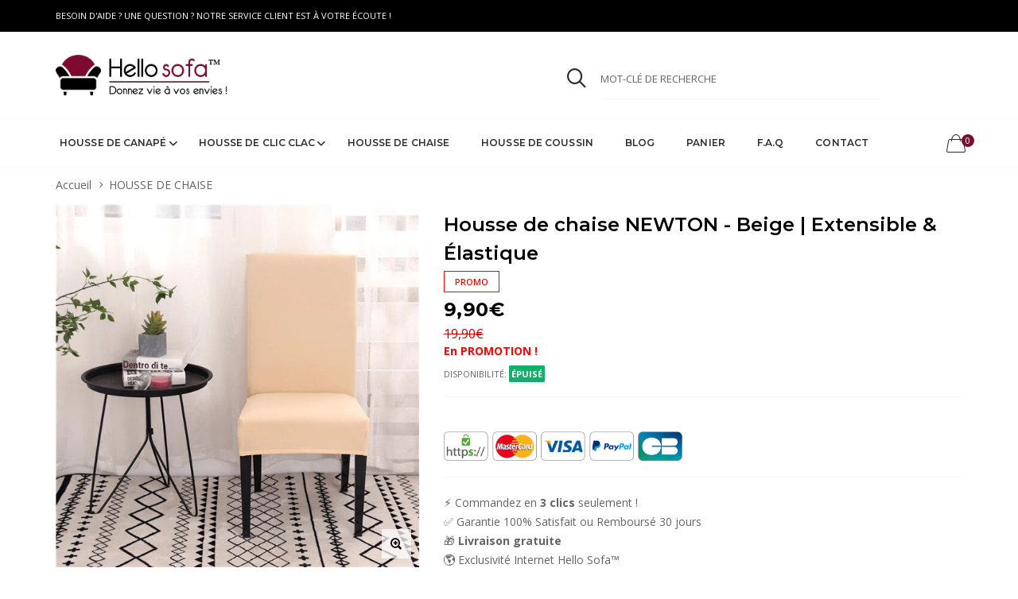

--- FILE ---
content_type: text/html; charset=utf-8
request_url: https://hello-sofa.com/collections/housse-de-chaise/products/housse-de-chaise-newton-beige-extensible-elastique
body_size: 26409
content:

<!doctype html>
<!--[if IE 9]> <html class="ie9 no-js" lang="zxx"  itemscope itemtype="http://schema.org/WebPage"> <![endif]-->
<!--[if (gt IE 9)|!(IE)]><!--> <html class="no-js" lang="zxx"  itemscope itemtype="http://schema.org/WebPage"> <!--<![endif]-->

<head>
<meta name="google-site-verification" content="t1q1Usk-uadlRvT9XyXJTzjw4Xi7DQ0LIQXvhf_NwBM" />
<meta property="og:image" content="https:" />
<meta property="og:image:type" content="image/png" />
<meta property="og:image:width" content="200" />
<meta property="og:image:height" content="200" />

    
      
        
          
          
  <!-- Basic page needs ================================================== -->
<meta charset="utf-8">


<link rel="icon" href="//hello-sofa.com/cdn/shop/files/faut_small.png?v=1613570689"  />
<!-- Goodwin Version 1.6.0 -->

<title> Housse de chaise NEWTON - Beige | Extensible &amp; Élastique  
     &ndash; Hello-sofa.com 
</title>

    <meta name="description" content="Transformez votre salle à manger avec cette housse de haute qualité facile à nettoyer !   Facile d&#39;entretien &amp;amp; Ultra confortable ! ✅ Lavable en machine à 30° ✅ Résiste aux liquides ✅ Ultra flexible ✅ Confort ultime ✅ Résistance accru Résistant et garde son éclat pendant longtemps ! Les housses Hello Sofa™ sont comp">

<!-- Social meta ================================================== -->


  <meta property="og:type" content="product">
  <meta property="og:title" content="Housse de chaise NEWTON - Beige | Extensible &amp; Élastique">
  <meta property="og:url" content="https://hello-sofa.com/products/housse-de-chaise-newton-beige-extensible-elastique">
  
    <meta property="og:image" content="http://hello-sofa.com/cdn/shop/products/product-image-997624485_grande.jpg?v=1577531963">
    <meta property="og:image:secure_url" content="https://hello-sofa.com/cdn/shop/products/product-image-997624485_grande.jpg?v=1577531963">
  
  <meta property="og:price:amount" content="9,90">
  <meta property="og:price:currency" content="EUR">
  


  <meta property="og:description" content="Transformez votre salle à manger avec cette housse de haute qualité facile à nettoyer !   Facile d&#39;entretien &amp;amp; Ultra confortable ! ✅ Lavable en machine à 30° ✅ Résiste aux liquides ✅ Ultra flexible ✅ Confort ultime ✅ Résistance accru Résistant et garde son éclat pendant longtemps ! Les housses Hello Sofa™ sont comp">


<meta property="og:site_name" content="Hello-sofa.com">



  <meta name="twitter:card" content="summary">




  <meta name="twitter:title" content="Housse de chaise NEWTON - Beige | Extensible &amp; Élastique">
  <meta name="twitter:description" content="&lt;p style=&quot;text-align: left; color: #000; font-weight: bold; font-size: 18px;&quot;&gt;Transformez votre salle à manger avec cette housse de haute qualité facile à nettoyer !&lt;/p&gt;
&lt;p style=&quot;text-align: left; text-transform: uppercase; font-weight: bold;&quot;&gt;&lt;span style=&quot;color: #7c0b2e;&quot;&gt;&lt;img src=&quot;https://cdn.shopify.com/s/files/1/0253/4912/8228/files/housses-chaises-min_480x480.jpg?v=1578756963&quot; alt=&quot;belle housse de chaise&quot; style=&quot;display: block; margin-left: auto; margin-right: auto;&quot;&gt; &lt;/span&gt;&lt;/p&gt;
&lt;p style=&quot;text-align: left; text-transform: uppercase; font-weight: bold;&quot;&gt;&lt;span style=&quot;color: #7c0b2e;&quot;&gt;&lt;img src=&quot;https://cdn.shopify.com/s/files/1/0253/4912/8228/files/modele-housse-chaise-salon_480x480.jpg?v=1578756650&quot; alt=&quot;housse de chaise exemple&quot; style=&quot;display: block; margin-left: auto; margin-right: auto;&quot;&gt;&lt;/span&gt;&lt;/p&gt;
&lt;p style=&quot;text-align: left; color: #000; font-weight: bold; font-size: 18px;&quot;&gt;&lt;img src=&quot;https://cdn.shopify.com/s/files/1/0253/4912/8228/files/housse-chaise-installation-facile-min_480x480.jpg?v=1578756578&quot; alt=&quot;&quot; style=&quot;display: block; margin-left: auto; margin-right: auto;&quot;&gt;&lt;/p&gt;
&lt;p style=&quot;text-align: left; text-transform: uppercase; font-weight: bold;&quot;&gt;&lt;span style=&quot;color: #7c0b2e;&quot;&gt;Facile d&#39;entretien &amp;amp; Ultra confortable !&lt;/span&gt;&lt;/p&gt;
&lt;p&gt;&lt;span style=&quot;color: #000;&quot;&gt;&lt;strong&gt;✅ Lavable en machine à 30°&lt;/strong&gt;&lt;br&gt; &lt;span style=&quot;color: #000000;&quot;&gt;&lt;strong&gt;✅ Résiste aux liquides&lt;/strong&gt;&lt;/span&gt;&lt;br&gt; &lt;span style=&quot;color: #000000;&quot;&gt;&lt;strong&gt;✅ Ultra flexible&lt;/strong&gt; &lt;br&gt; &lt;span style=&quot;color: #000000;&quot;&gt;&lt;strong&gt;✅ Confort ultime&lt;/strong&gt;&lt;/span&gt;&lt;br&gt; &lt;span style=&quot;color: #000000;&quot;&gt;&lt;strong&gt;✅ Résistance accru&lt;/strong&gt;&lt;/span&gt; &lt;/span&gt;&lt;/span&gt;&lt;/p&gt;
&lt;p style=&quot;text-align: left; text-transform: uppercase; font-weight: bold;&quot;&gt;&lt;span style=&quot;color: #7c0b2f;&quot;&gt;Résistant et garde son éclat pendant longtemps !&lt;/span&gt;&lt;/p&gt;
&lt;p style=&quot;text-align: left; color: #000;&quot;&gt;Les housses &lt;strong&gt;Hello Sofa™&lt;/strong&gt; sont composées de polyester, un matériau très résistant, qui ne se froisse pas et garanti une résistance accru en préservant l&#39;éclat des couleurs pendant longtemps.&lt;/p&gt;
&lt;p style=&quot;text-align: left; color: #000;&quot;&gt;&lt;strong&gt;92% Polyester + 8% élasthanne&lt;/strong&gt;&lt;/p&gt;
&lt;p style=&quot;text-align: left; color: #000;&quot;&gt;Le polyester ne nécessite pas d’entretien en particulier, vous économisez donc du temps passé à l&#39;entretien et au repassage.&lt;/p&gt;
&lt;p style=&quot;text-align: left; color: #000;&quot;&gt;&lt;img src=&quot;https://cdn.shopify.com/s/files/1/0253/4912/8228/files/housse-de-chaises-haute-qualite_480x480.jpg?v=1578756782&quot; alt=&quot;housse de chaise haute qualité&quot; style=&quot;display: block; margin-left: auto; margin-right: auto;&quot;&gt;&lt;/p&gt;
&lt;p style=&quot;text-align: center;&quot;&gt;&lt;span&gt;&lt;strong&gt;COMPATIBLE AVEC POUR TOUTES LES CHAISES&lt;/strong&gt;&lt;/span&gt;&lt;/p&gt;
&lt;p&gt;&lt;strong&gt;&lt;span&gt;&lt;img src=&quot;https://cdn.shopify.com/s/files/1/0253/4912/8228/files/housse-de-chaise-uninverselle-min_480x480.jpg?v=1578757617&quot; alt=&quot;housse de chaise universelle&quot; style=&quot;display: block; margin-left: auto; margin-right: auto;&quot;&gt;&lt;/span&gt;&lt;/strong&gt;&lt;/p&gt;
&lt;p style=&quot;text-align: left; text-transform: uppercase; font-weight: bold;&quot;&gt;&lt;span style=&quot;color: #7c0b2e;&quot;&gt;besoin d&#39;aide ? UNE QUESTION ?&lt;/span&gt;&lt;/p&gt;
&lt;p style=&quot;text-align: left; color: #000;&quot;&gt;Vous pouvez contacter notre Service Client du lundi au vendredi de 8h à 20h et le samedi de 10h à 19h.&lt;/p&gt;
&lt;center&gt;&lt;button class=&quot;smallbut btn btn--add-to-cart js-back-to-top compensate-for-scrollbar&quot; href=&quot;#&quot;&gt;Commander ma housse &amp;gt;&lt;/button&gt;&lt;/center&gt;">
  <meta name="twitter:image" content="https://hello-sofa.com/cdn/shop/products/product-image-997624485_large.jpg?v=1577531963">
  <meta name="twitter:image:width" content="480">
  <meta name="twitter:image:height" content="480">
  
<!-- Helpers ================================================== -->
<link rel="canonical" href="https://hello-sofa.com/products/housse-de-chaise-newton-beige-extensible-elastique">
<meta name="viewport" content="width=device-width, initial-scale=1, minimum-scale=1, maximum-scale=1">
<!-- Bootstrap core CSS -->
<link href="//hello-sofa.com/cdn/shop/t/17/assets/bootstrap.min.css?v=136590083850818610911579678950" rel="stylesheet" type="text/css" media="all" />
<!-- Vendor CSS -->
<link href="//hello-sofa.com/cdn/shop/t/17/assets/slick.css?v=39343063755255941261579679030" rel="stylesheet" type="text/css" media="all" />
<link href="//hello-sofa.com/cdn/shop/t/17/assets/jquery.fancybox.min.css?v=32046022409454516561579678999" rel="stylesheet" type="text/css" media="all" />
<link href="//hello-sofa.com/cdn/shop/t/17/assets/jquery.selectBox.css?v=45145739980712492421579679004" rel="stylesheet" type="text/css" media="all" />
<!-- Custom styles for this template -->

<link href="//hello-sofa.com/cdn/shop/t/17/assets/style.css?v=83705335052381969741579679041" rel="stylesheet" type="text/css" media="all" />
<link href="//hello-sofa.com/cdn/shop/t/17/assets/animate.min.css?v=124708464868505206441579678937" rel="stylesheet" type="text/css" media="all" />
<!--icon font-->
<link href="//hello-sofa.com/cdn/shop/t/17/assets/icomoon.css?v=132647227247604448891579678976" rel="stylesheet" type="text/css" media="all" />
<!-- Custom + rtl -->


    <link href="//hello-sofa.com/cdn/shop/t/17/assets/style-theme-light.scss.css?v=84287440736374942831606048235" rel="stylesheet" type="text/css" media="all" />


<link href="//hello-sofa.com/cdn/shop/t/17/assets/custom.css?v=46539946348157702561614689625" rel="stylesheet" type="text/css" media="all" />
<!--custom font-->
<link href="https://fonts.googleapis.com/css?family=Montserrat:100,100i,200,200i,300,300i,400,400i,500,500i,600,600i,700,700i,800,800i,900,900i" rel="stylesheet">
<link href="https://fonts.googleapis.com/css?family=Open+Sans:300,300i,400,400i,600,600i,700,700i,800,800i" rel="stylesheet">






<script src="//hello-sofa.com/cdn/shop/t/17/assets/jquery.min.js?v=98113469058130162841579679003" ></script>
<script src="//hello-sofa.com/cdn/shop/t/17/assets/jquery.cookie.min.js?v=36065365654607405641579678996" ></script>
<script>
    var price_format = "{{amount_with_comma_separator}}€";
    var moneyFormat = "{{amount_with_comma_separator}}€";
    locale = [];
    window.shopCurrency = "EUR";
    window.supported_currencies = "$:USD:United states dollars|€:EUR:Euro|£:GBP:United kingdom pounds|$:CAD:Canadian dollars";
    checkout_popup_free_shipping_count = 400;
    checkout_popup_free_shipping_yes = false;
    free_shipping_header_cart_yes = false;
    locales={
        recently_added_items:"Elément(s) récemment ajouté(s) ",
        no_items_in_cart:"Votre panier est vide",
        remove:"Retirer",
        edit:"Modifier",
        price:"prix",
        empty_minicart_text_1:"VOTRE PANIER D&#39;ACHATS EST ACTUELLEMENT VIDE",
        empty_minicart_text_2:"Ajoutez-y des produits.",
        empty_minicart_text_3:"Découvrez notre large gamme de produits!",
        recently_added_items:"Elément(s) récemment ajouté(s) ",
        subtotal:"Total",
        go_to_checkout:"Passer commande",
        view_cart:"voir le panier",
        qty:"Quantité",
        apply:"Appliquer",
        added:"Ajouté",
        add_to_cart:"Ajouter",
        adding:"Ajouter ...",
        days:"JOURS",
        hrs:"HRS",
        min:"MIN",
        sec:"SEC",
        inventory_error:"Malheureusement, il n&#39;y a plus de produits!",
        inventory_error:"Malheureusement, il n&#39;y a plus de produits!",
        checkout_popup_free_condition_text:'Spend <span class="free-shipping-current"></span> more and get free shipping!',
        free_shipping_from:"free shipping from",
        congrats:"Congratulations! You&#39;ve Got Free Shipping!",
        out_of_stock:"EN RUPTURE DE STOCK",
        in_stock:"En stock",
        pre_order:"Précommande",
        select_the_variant:"Select variant of the product, please!"
    }
</script>
  <script>window.performance && window.performance.mark && window.performance.mark('shopify.content_for_header.start');</script><meta id="shopify-digital-wallet" name="shopify-digital-wallet" content="/25349128228/digital_wallets/dialog">
<meta name="shopify-checkout-api-token" content="fbee1d582aa97d79c8d198a854d00762">
<link rel="alternate" type="application/json+oembed" href="https://hello-sofa.com/products/housse-de-chaise-newton-beige-extensible-elastique.oembed">
<script async="async" src="/checkouts/internal/preloads.js?locale=fr-FR"></script>
<script id="apple-pay-shop-capabilities" type="application/json">{"shopId":25349128228,"countryCode":"FR","currencyCode":"EUR","merchantCapabilities":["supports3DS"],"merchantId":"gid:\/\/shopify\/Shop\/25349128228","merchantName":"Hello-sofa.com","requiredBillingContactFields":["postalAddress","email"],"requiredShippingContactFields":["postalAddress","email"],"shippingType":"shipping","supportedNetworks":["visa","masterCard","amex"],"total":{"type":"pending","label":"Hello-sofa.com","amount":"1.00"},"shopifyPaymentsEnabled":false,"supportsSubscriptions":false}</script>
<script id="shopify-features" type="application/json">{"accessToken":"fbee1d582aa97d79c8d198a854d00762","betas":["rich-media-storefront-analytics"],"domain":"hello-sofa.com","predictiveSearch":true,"shopId":25349128228,"locale":"fr"}</script>
<script>var Shopify = Shopify || {};
Shopify.shop = "housse-net.myshopify.com";
Shopify.locale = "fr";
Shopify.currency = {"active":"EUR","rate":"1.0"};
Shopify.country = "FR";
Shopify.theme = {"name":"Goodwin Minicart","id":80238280740,"schema_name":"Goodwin","schema_version":"1.6","theme_store_id":null,"role":"main"};
Shopify.theme.handle = "null";
Shopify.theme.style = {"id":null,"handle":null};
Shopify.cdnHost = "hello-sofa.com/cdn";
Shopify.routes = Shopify.routes || {};
Shopify.routes.root = "/";</script>
<script type="module">!function(o){(o.Shopify=o.Shopify||{}).modules=!0}(window);</script>
<script>!function(o){function n(){var o=[];function n(){o.push(Array.prototype.slice.apply(arguments))}return n.q=o,n}var t=o.Shopify=o.Shopify||{};t.loadFeatures=n(),t.autoloadFeatures=n()}(window);</script>
<script id="shop-js-analytics" type="application/json">{"pageType":"product"}</script>
<script defer="defer" async type="module" src="//hello-sofa.com/cdn/shopifycloud/shop-js/modules/v2/client.init-shop-cart-sync_BcDpqI9l.fr.esm.js"></script>
<script defer="defer" async type="module" src="//hello-sofa.com/cdn/shopifycloud/shop-js/modules/v2/chunk.common_a1Rf5Dlz.esm.js"></script>
<script defer="defer" async type="module" src="//hello-sofa.com/cdn/shopifycloud/shop-js/modules/v2/chunk.modal_Djra7sW9.esm.js"></script>
<script type="module">
  await import("//hello-sofa.com/cdn/shopifycloud/shop-js/modules/v2/client.init-shop-cart-sync_BcDpqI9l.fr.esm.js");
await import("//hello-sofa.com/cdn/shopifycloud/shop-js/modules/v2/chunk.common_a1Rf5Dlz.esm.js");
await import("//hello-sofa.com/cdn/shopifycloud/shop-js/modules/v2/chunk.modal_Djra7sW9.esm.js");

  window.Shopify.SignInWithShop?.initShopCartSync?.({"fedCMEnabled":true,"windoidEnabled":true});

</script>
<script>(function() {
  var isLoaded = false;
  function asyncLoad() {
    if (isLoaded) return;
    isLoaded = true;
    var urls = ["https:\/\/cdn.ryviu.com\/v\/static\/js\/app.js?shop=housse-net.myshopify.com","\/\/cdn.shopify.com\/s\/files\/1\/0875\/2064\/files\/salespush-1.0.0.min.js?shop=housse-net.myshopify.com"];
    for (var i = 0; i < urls.length; i++) {
      var s = document.createElement('script');
      s.type = 'text/javascript';
      s.async = true;
      s.src = urls[i];
      var x = document.getElementsByTagName('script')[0];
      x.parentNode.insertBefore(s, x);
    }
  };
  if(window.attachEvent) {
    window.attachEvent('onload', asyncLoad);
  } else {
    window.addEventListener('load', asyncLoad, false);
  }
})();</script>
<script id="__st">var __st={"a":25349128228,"offset":3600,"reqid":"46c63c75-ea7d-44bd-a411-25b87f61971c-1769306425","pageurl":"hello-sofa.com\/collections\/housse-de-chaise\/products\/housse-de-chaise-newton-beige-extensible-elastique","u":"d5ec82504301","p":"product","rtyp":"product","rid":4441494454308};</script>
<script>window.ShopifyPaypalV4VisibilityTracking = true;</script>
<script id="captcha-bootstrap">!function(){'use strict';const t='contact',e='account',n='new_comment',o=[[t,t],['blogs',n],['comments',n],[t,'customer']],c=[[e,'customer_login'],[e,'guest_login'],[e,'recover_customer_password'],[e,'create_customer']],r=t=>t.map((([t,e])=>`form[action*='/${t}']:not([data-nocaptcha='true']) input[name='form_type'][value='${e}']`)).join(','),a=t=>()=>t?[...document.querySelectorAll(t)].map((t=>t.form)):[];function s(){const t=[...o],e=r(t);return a(e)}const i='password',u='form_key',d=['recaptcha-v3-token','g-recaptcha-response','h-captcha-response',i],f=()=>{try{return window.sessionStorage}catch{return}},m='__shopify_v',_=t=>t.elements[u];function p(t,e,n=!1){try{const o=window.sessionStorage,c=JSON.parse(o.getItem(e)),{data:r}=function(t){const{data:e,action:n}=t;return t[m]||n?{data:e,action:n}:{data:t,action:n}}(c);for(const[e,n]of Object.entries(r))t.elements[e]&&(t.elements[e].value=n);n&&o.removeItem(e)}catch(o){console.error('form repopulation failed',{error:o})}}const l='form_type',E='cptcha';function T(t){t.dataset[E]=!0}const w=window,h=w.document,L='Shopify',v='ce_forms',y='captcha';let A=!1;((t,e)=>{const n=(g='f06e6c50-85a8-45c8-87d0-21a2b65856fe',I='https://cdn.shopify.com/shopifycloud/storefront-forms-hcaptcha/ce_storefront_forms_captcha_hcaptcha.v1.5.2.iife.js',D={infoText:'Protégé par hCaptcha',privacyText:'Confidentialité',termsText:'Conditions'},(t,e,n)=>{const o=w[L][v],c=o.bindForm;if(c)return c(t,g,e,D).then(n);var r;o.q.push([[t,g,e,D],n]),r=I,A||(h.body.append(Object.assign(h.createElement('script'),{id:'captcha-provider',async:!0,src:r})),A=!0)});var g,I,D;w[L]=w[L]||{},w[L][v]=w[L][v]||{},w[L][v].q=[],w[L][y]=w[L][y]||{},w[L][y].protect=function(t,e){n(t,void 0,e),T(t)},Object.freeze(w[L][y]),function(t,e,n,w,h,L){const[v,y,A,g]=function(t,e,n){const i=e?o:[],u=t?c:[],d=[...i,...u],f=r(d),m=r(i),_=r(d.filter((([t,e])=>n.includes(e))));return[a(f),a(m),a(_),s()]}(w,h,L),I=t=>{const e=t.target;return e instanceof HTMLFormElement?e:e&&e.form},D=t=>v().includes(t);t.addEventListener('submit',(t=>{const e=I(t);if(!e)return;const n=D(e)&&!e.dataset.hcaptchaBound&&!e.dataset.recaptchaBound,o=_(e),c=g().includes(e)&&(!o||!o.value);(n||c)&&t.preventDefault(),c&&!n&&(function(t){try{if(!f())return;!function(t){const e=f();if(!e)return;const n=_(t);if(!n)return;const o=n.value;o&&e.removeItem(o)}(t);const e=Array.from(Array(32),(()=>Math.random().toString(36)[2])).join('');!function(t,e){_(t)||t.append(Object.assign(document.createElement('input'),{type:'hidden',name:u})),t.elements[u].value=e}(t,e),function(t,e){const n=f();if(!n)return;const o=[...t.querySelectorAll(`input[type='${i}']`)].map((({name:t})=>t)),c=[...d,...o],r={};for(const[a,s]of new FormData(t).entries())c.includes(a)||(r[a]=s);n.setItem(e,JSON.stringify({[m]:1,action:t.action,data:r}))}(t,e)}catch(e){console.error('failed to persist form',e)}}(e),e.submit())}));const S=(t,e)=>{t&&!t.dataset[E]&&(n(t,e.some((e=>e===t))),T(t))};for(const o of['focusin','change'])t.addEventListener(o,(t=>{const e=I(t);D(e)&&S(e,y())}));const B=e.get('form_key'),M=e.get(l),P=B&&M;t.addEventListener('DOMContentLoaded',(()=>{const t=y();if(P)for(const e of t)e.elements[l].value===M&&p(e,B);[...new Set([...A(),...v().filter((t=>'true'===t.dataset.shopifyCaptcha))])].forEach((e=>S(e,t)))}))}(h,new URLSearchParams(w.location.search),n,t,e,['guest_login'])})(!0,!0)}();</script>
<script integrity="sha256-4kQ18oKyAcykRKYeNunJcIwy7WH5gtpwJnB7kiuLZ1E=" data-source-attribution="shopify.loadfeatures" defer="defer" src="//hello-sofa.com/cdn/shopifycloud/storefront/assets/storefront/load_feature-a0a9edcb.js" crossorigin="anonymous"></script>
<script data-source-attribution="shopify.dynamic_checkout.dynamic.init">var Shopify=Shopify||{};Shopify.PaymentButton=Shopify.PaymentButton||{isStorefrontPortableWallets:!0,init:function(){window.Shopify.PaymentButton.init=function(){};var t=document.createElement("script");t.src="https://hello-sofa.com/cdn/shopifycloud/portable-wallets/latest/portable-wallets.fr.js",t.type="module",document.head.appendChild(t)}};
</script>
<script data-source-attribution="shopify.dynamic_checkout.buyer_consent">
  function portableWalletsHideBuyerConsent(e){var t=document.getElementById("shopify-buyer-consent"),n=document.getElementById("shopify-subscription-policy-button");t&&n&&(t.classList.add("hidden"),t.setAttribute("aria-hidden","true"),n.removeEventListener("click",e))}function portableWalletsShowBuyerConsent(e){var t=document.getElementById("shopify-buyer-consent"),n=document.getElementById("shopify-subscription-policy-button");t&&n&&(t.classList.remove("hidden"),t.removeAttribute("aria-hidden"),n.addEventListener("click",e))}window.Shopify?.PaymentButton&&(window.Shopify.PaymentButton.hideBuyerConsent=portableWalletsHideBuyerConsent,window.Shopify.PaymentButton.showBuyerConsent=portableWalletsShowBuyerConsent);
</script>
<script data-source-attribution="shopify.dynamic_checkout.cart.bootstrap">document.addEventListener("DOMContentLoaded",(function(){function t(){return document.querySelector("shopify-accelerated-checkout-cart, shopify-accelerated-checkout")}if(t())Shopify.PaymentButton.init();else{new MutationObserver((function(e,n){t()&&(Shopify.PaymentButton.init(),n.disconnect())})).observe(document.body,{childList:!0,subtree:!0})}}));
</script>
<link id="shopify-accelerated-checkout-styles" rel="stylesheet" media="screen" href="https://hello-sofa.com/cdn/shopifycloud/portable-wallets/latest/accelerated-checkout-backwards-compat.css" crossorigin="anonymous">
<style id="shopify-accelerated-checkout-cart">
        #shopify-buyer-consent {
  margin-top: 1em;
  display: inline-block;
  width: 100%;
}

#shopify-buyer-consent.hidden {
  display: none;
}

#shopify-subscription-policy-button {
  background: none;
  border: none;
  padding: 0;
  text-decoration: underline;
  font-size: inherit;
  cursor: pointer;
}

#shopify-subscription-policy-button::before {
  box-shadow: none;
}

      </style>

<script>window.performance && window.performance.mark && window.performance.mark('shopify.content_for_header.end');</script>
<meta name="ahrefs-site-verification" content="7fcb94e9cf66c75fc89be6462d45a9cc465cb0c31d918d98f1e03dd4ab0bf85e">	  
<!-- RYVIU APP :: Settings global -->	
    <script>
        var ryviu_global_settings = {"form": {"required": "Champ requis non replis", "addPhotos": "Téléverser des photos", "showTitle": true, "titleForm": "Notez nous", "titleName": "Votre prénom", "acceptFile": ".jpg ou .png", "colorInput": "#464646", "colorTitle": "#696969", "noticeName": "Your name is required field", "titleEmail": "Votre email", "titleReply": "Réponses", "autoPublish": true, "buttonReply": "Envoyer", "colorNotice": "#dd2c00", "colorSubmit": "#ffffff", "noticeEmail": "Your email is required and valid email", "qualityText": "Qualité", "titleSubmit": "Envoyer votre avis", "titleComment": "Commentaire", "titleSubject": "Produit", "titleSuccess": "Thank you! Your review is submited.", "colorStarForm": "#ececec", "commentButton": "Commentaire", "noticeSubject": "Title is required field", "showtitleForm": true, "errorSentReply": "Vous ne pouvez pas répondre", "titleMessenger": "Votre avis sur le produit", "noticeMessenger": "Your review is required field", "placeholderName": "Chantal", "starActivecolor": "#fdbc00", "titleReplyWrite": "Ecrivez une réponse", "backgroundSubmit": "#00aeef", "placeholderEmail": "exemple@mail.com", "buttonCancelReply": "Annulé", "placeholderSubject": "Nom du produit", "replyIsunderReivew": "Votre commentaire est en attente", "placeholderMessenger": "Ecrivez quelque chose", "loadAfterContentLoaded": true, "placeholderCommentMessenger": "Texte"}, "questions": {"by_text": "Author", "of_text": "of", "on_text": "on", "des_form": "Ask a question to the community here", "name_form": "Your Name", "email_form": "Your E-Mail Adresse", "input_text": "Have a question? Search for answers", "title_form": "No answer found?", "answer_form": "Your answers", "answer_text": "Answer question", "newest_text": "Latest New", "notice_form": "Complete before submitting", "submit_form": "Send a question", "helpful_text": "Most helpful", "showing_text": "Show", "question_form": "Your question", "titleCustomer": "", "community_text": "Ask the community here", "questions_text": "questions", "title_answer_form": "Answer question", "ask_community_text": "Ask the community", "submit_answer_form": "Send a reply", "write_question_text": "Ask a question", "question_answer_form": "Question", "placeholder_answer_form": "Answer is a required field!", "placeholder_question_form": "Question is a required field!"}, "mail_settings": {"email_from": "site.hellosofa@gmail.com", "notiToAdmin": false, "replyTemplate": "default", "notiToCustomer": false, "autoSendRequest": false, "email_from_name": "housse-net", "enableOrderHook": false, "newReviewNotice": false, "questionTemplate": "default", "requestReviewTemplate": "default"}, "review_widget": {"star": 1, "style": "style2", "title": true, "byText": "par", "ofText": "sur", "tstar1": "Horrible", "tstar2": "Pas bien", "tstar3": "Moyen", "tstar4": "Très bien", "tstar5": "Excellent", "average": "Moyenne", "nostars": false, "nowrite": false, "seeLess": "Voir -", "seeMore": "Voir +", "hideFlag": false, "hidedate": false, "loadMore": "Charger plus", "noavatar": false, "noreview": true, "order_by": "late", "showText": "Show:", "showspam": true, "starText": "étoile", "thankYou": "Merci !", "clearText": "Effacer", "clear_all": "Effacer tout", "noReviews": "No reviews", "outofText": "out of", "random_to": 20, "replyText": "Répondre", "ryplyText": "Commentaire(s)", "starStyle": "style1", "starcolor": "#e6e6e6", "starsText": "étoiles", "colorTitle": "#6c8187", "colorWrite": "#ffffff", "customDate": "dd/MM/yy", "dateSelect": "dateDefaut", "helpulText": "Avis utile ?", "latestText": "Nouveau", "nolastname": false, "oldestText": "Ancien", "paddingTop": 0, "reviewText": "Avis", "sortbyText": "Trier par :", "starHeight": 13, "titleWrite": "Ecrire un Avis", "borderColor": "#ffffff", "borderStyle": "solid", "borderWidth": "0", "colorAvatar": "#f8f8f8", "filter_list": "Filtre", "firstReview": "Write a first review now", "paddingLeft": "0", "random_from": 0, "repliesText": "Réponses", "reviewsText": "Avis", "showingText": "Page", "disableReply": false, "filter_photo": "Avec photos", "paddingRight": "0", "payment_type": "Monthly", "textVerified": "Avis vérifié", "colorVerified": "#05d92d", "disableHelpul": false, "disableWidget": false, "filter_review": "Filtrer par avis", "paddingBottom": "0", "titleCustomer": "Avis clients", "customerPhotos": "Photos des clients", "filter_replies": "Avec réponses", "filter_reviews": "all", "submitDoneText": "Votre avis a bien été envoyé", "backgroundRyviu": "transparent", "backgroundWrite": "#ffb102", "disablePurchase": false, "reviewTotalText": "Avis", "starActiveStyle": "style1", "starActivecolor": "#fdbc00", "emptyDescription": "Il n'y a pas encore d'avis", "noticeWriteFirst": "Soyez le premier !", "reviewTotalTexts": "Avis", "show_title_customer": false, "filter_reviews_local": "US"}, "design_settings": {"date": "timeago", "sort": "late", "paging": "load_more", "showing": 30, "timeAgo": false, "colection": true, "no_number": false, "no_review": true, "defautDate": "timeago", "defaultDate": "d/m/y", "client_theme": "default", "verify_reply": true, "verify_review": true, "reviews_per_page": "10"}, "import_settings": {"nameAuto": true, "translate": true, "formatName": "random", "inCountries": [], "only_images": false, "remove_text": "", "number_export": 20, "disable_less_reviews": 3, "disable_empty_reviews": true}};
    </script>
<!-- RYVIU APP -->
<!-- Hotjar Tracking Code for https://hello-sofa.com -->
<script>
    (function(h,o,t,j,a,r){
        h.hj=h.hj||function(){(h.hj.q=h.hj.q||[]).push(arguments)};
        h._hjSettings={hjid:2415394,hjsv:6};
        a=o.getElementsByTagName('head')[0];
        r=o.createElement('script');r.async=1;
        r.src=t+h._hjSettings.hjid+j+h._hjSettings.hjsv;
        a.appendChild(r);
    })(window,document,'https://static.hotjar.com/c/hotjar-','.js?sv=');
</script>
<!-- Matomo -->
<script type="text/javascript">
  var _paq = window._paq || [];
  /* tracker methods like "setCustomDimension" should be called before "trackPageView" */
  _paq.push(["setCookieDomain", "*.hello-sofa.com"]);
  _paq.push(['trackPageView']);
  _paq.push(['enableLinkTracking']);
  (function() {
    var u="//www.xcomia.com/matomo/";
    _paq.push(['setTrackerUrl', u+'matomo.php']);
    _paq.push(['setSiteId', '3']);
    var d=document, g=d.createElement('script'), s=d.getElementsByTagName('script')[0];
    g.type='text/javascript'; g.async=true; g.defer=true; g.src=u+'matomo.js'; s.parentNode.insertBefore(g,s);
  })();
</script>
<!-- End Matomo Code -->

    <link href="//maxcdn.bootstrapcdn.com/font-awesome/4.1.0/css/font-awesome.min.css" rel="stylesheet">
<link href="https://monorail-edge.shopifysvc.com" rel="dns-prefetch">
<script>(function(){if ("sendBeacon" in navigator && "performance" in window) {try {var session_token_from_headers = performance.getEntriesByType('navigation')[0].serverTiming.find(x => x.name == '_s').description;} catch {var session_token_from_headers = undefined;}var session_cookie_matches = document.cookie.match(/_shopify_s=([^;]*)/);var session_token_from_cookie = session_cookie_matches && session_cookie_matches.length === 2 ? session_cookie_matches[1] : "";var session_token = session_token_from_headers || session_token_from_cookie || "";function handle_abandonment_event(e) {var entries = performance.getEntries().filter(function(entry) {return /monorail-edge.shopifysvc.com/.test(entry.name);});if (!window.abandonment_tracked && entries.length === 0) {window.abandonment_tracked = true;var currentMs = Date.now();var navigation_start = performance.timing.navigationStart;var payload = {shop_id: 25349128228,url: window.location.href,navigation_start,duration: currentMs - navigation_start,session_token,page_type: "product"};window.navigator.sendBeacon("https://monorail-edge.shopifysvc.com/v1/produce", JSON.stringify({schema_id: "online_store_buyer_site_abandonment/1.1",payload: payload,metadata: {event_created_at_ms: currentMs,event_sent_at_ms: currentMs}}));}}window.addEventListener('pagehide', handle_abandonment_event);}}());</script>
<script id="web-pixels-manager-setup">(function e(e,d,r,n,o){if(void 0===o&&(o={}),!Boolean(null===(a=null===(i=window.Shopify)||void 0===i?void 0:i.analytics)||void 0===a?void 0:a.replayQueue)){var i,a;window.Shopify=window.Shopify||{};var t=window.Shopify;t.analytics=t.analytics||{};var s=t.analytics;s.replayQueue=[],s.publish=function(e,d,r){return s.replayQueue.push([e,d,r]),!0};try{self.performance.mark("wpm:start")}catch(e){}var l=function(){var e={modern:/Edge?\/(1{2}[4-9]|1[2-9]\d|[2-9]\d{2}|\d{4,})\.\d+(\.\d+|)|Firefox\/(1{2}[4-9]|1[2-9]\d|[2-9]\d{2}|\d{4,})\.\d+(\.\d+|)|Chrom(ium|e)\/(9{2}|\d{3,})\.\d+(\.\d+|)|(Maci|X1{2}).+ Version\/(15\.\d+|(1[6-9]|[2-9]\d|\d{3,})\.\d+)([,.]\d+|)( \(\w+\)|)( Mobile\/\w+|) Safari\/|Chrome.+OPR\/(9{2}|\d{3,})\.\d+\.\d+|(CPU[ +]OS|iPhone[ +]OS|CPU[ +]iPhone|CPU IPhone OS|CPU iPad OS)[ +]+(15[._]\d+|(1[6-9]|[2-9]\d|\d{3,})[._]\d+)([._]\d+|)|Android:?[ /-](13[3-9]|1[4-9]\d|[2-9]\d{2}|\d{4,})(\.\d+|)(\.\d+|)|Android.+Firefox\/(13[5-9]|1[4-9]\d|[2-9]\d{2}|\d{4,})\.\d+(\.\d+|)|Android.+Chrom(ium|e)\/(13[3-9]|1[4-9]\d|[2-9]\d{2}|\d{4,})\.\d+(\.\d+|)|SamsungBrowser\/([2-9]\d|\d{3,})\.\d+/,legacy:/Edge?\/(1[6-9]|[2-9]\d|\d{3,})\.\d+(\.\d+|)|Firefox\/(5[4-9]|[6-9]\d|\d{3,})\.\d+(\.\d+|)|Chrom(ium|e)\/(5[1-9]|[6-9]\d|\d{3,})\.\d+(\.\d+|)([\d.]+$|.*Safari\/(?![\d.]+ Edge\/[\d.]+$))|(Maci|X1{2}).+ Version\/(10\.\d+|(1[1-9]|[2-9]\d|\d{3,})\.\d+)([,.]\d+|)( \(\w+\)|)( Mobile\/\w+|) Safari\/|Chrome.+OPR\/(3[89]|[4-9]\d|\d{3,})\.\d+\.\d+|(CPU[ +]OS|iPhone[ +]OS|CPU[ +]iPhone|CPU IPhone OS|CPU iPad OS)[ +]+(10[._]\d+|(1[1-9]|[2-9]\d|\d{3,})[._]\d+)([._]\d+|)|Android:?[ /-](13[3-9]|1[4-9]\d|[2-9]\d{2}|\d{4,})(\.\d+|)(\.\d+|)|Mobile Safari.+OPR\/([89]\d|\d{3,})\.\d+\.\d+|Android.+Firefox\/(13[5-9]|1[4-9]\d|[2-9]\d{2}|\d{4,})\.\d+(\.\d+|)|Android.+Chrom(ium|e)\/(13[3-9]|1[4-9]\d|[2-9]\d{2}|\d{4,})\.\d+(\.\d+|)|Android.+(UC? ?Browser|UCWEB|U3)[ /]?(15\.([5-9]|\d{2,})|(1[6-9]|[2-9]\d|\d{3,})\.\d+)\.\d+|SamsungBrowser\/(5\.\d+|([6-9]|\d{2,})\.\d+)|Android.+MQ{2}Browser\/(14(\.(9|\d{2,})|)|(1[5-9]|[2-9]\d|\d{3,})(\.\d+|))(\.\d+|)|K[Aa][Ii]OS\/(3\.\d+|([4-9]|\d{2,})\.\d+)(\.\d+|)/},d=e.modern,r=e.legacy,n=navigator.userAgent;return n.match(d)?"modern":n.match(r)?"legacy":"unknown"}(),u="modern"===l?"modern":"legacy",c=(null!=n?n:{modern:"",legacy:""})[u],f=function(e){return[e.baseUrl,"/wpm","/b",e.hashVersion,"modern"===e.buildTarget?"m":"l",".js"].join("")}({baseUrl:d,hashVersion:r,buildTarget:u}),m=function(e){var d=e.version,r=e.bundleTarget,n=e.surface,o=e.pageUrl,i=e.monorailEndpoint;return{emit:function(e){var a=e.status,t=e.errorMsg,s=(new Date).getTime(),l=JSON.stringify({metadata:{event_sent_at_ms:s},events:[{schema_id:"web_pixels_manager_load/3.1",payload:{version:d,bundle_target:r,page_url:o,status:a,surface:n,error_msg:t},metadata:{event_created_at_ms:s}}]});if(!i)return console&&console.warn&&console.warn("[Web Pixels Manager] No Monorail endpoint provided, skipping logging."),!1;try{return self.navigator.sendBeacon.bind(self.navigator)(i,l)}catch(e){}var u=new XMLHttpRequest;try{return u.open("POST",i,!0),u.setRequestHeader("Content-Type","text/plain"),u.send(l),!0}catch(e){return console&&console.warn&&console.warn("[Web Pixels Manager] Got an unhandled error while logging to Monorail."),!1}}}}({version:r,bundleTarget:l,surface:e.surface,pageUrl:self.location.href,monorailEndpoint:e.monorailEndpoint});try{o.browserTarget=l,function(e){var d=e.src,r=e.async,n=void 0===r||r,o=e.onload,i=e.onerror,a=e.sri,t=e.scriptDataAttributes,s=void 0===t?{}:t,l=document.createElement("script"),u=document.querySelector("head"),c=document.querySelector("body");if(l.async=n,l.src=d,a&&(l.integrity=a,l.crossOrigin="anonymous"),s)for(var f in s)if(Object.prototype.hasOwnProperty.call(s,f))try{l.dataset[f]=s[f]}catch(e){}if(o&&l.addEventListener("load",o),i&&l.addEventListener("error",i),u)u.appendChild(l);else{if(!c)throw new Error("Did not find a head or body element to append the script");c.appendChild(l)}}({src:f,async:!0,onload:function(){if(!function(){var e,d;return Boolean(null===(d=null===(e=window.Shopify)||void 0===e?void 0:e.analytics)||void 0===d?void 0:d.initialized)}()){var d=window.webPixelsManager.init(e)||void 0;if(d){var r=window.Shopify.analytics;r.replayQueue.forEach((function(e){var r=e[0],n=e[1],o=e[2];d.publishCustomEvent(r,n,o)})),r.replayQueue=[],r.publish=d.publishCustomEvent,r.visitor=d.visitor,r.initialized=!0}}},onerror:function(){return m.emit({status:"failed",errorMsg:"".concat(f," has failed to load")})},sri:function(e){var d=/^sha384-[A-Za-z0-9+/=]+$/;return"string"==typeof e&&d.test(e)}(c)?c:"",scriptDataAttributes:o}),m.emit({status:"loading"})}catch(e){m.emit({status:"failed",errorMsg:(null==e?void 0:e.message)||"Unknown error"})}}})({shopId: 25349128228,storefrontBaseUrl: "https://hello-sofa.com",extensionsBaseUrl: "https://extensions.shopifycdn.com/cdn/shopifycloud/web-pixels-manager",monorailEndpoint: "https://monorail-edge.shopifysvc.com/unstable/produce_batch",surface: "storefront-renderer",enabledBetaFlags: ["2dca8a86"],webPixelsConfigList: [{"id":"269517133","configuration":"{\"pixel_id\":\"532837727302538\",\"pixel_type\":\"facebook_pixel\",\"metaapp_system_user_token\":\"-\"}","eventPayloadVersion":"v1","runtimeContext":"OPEN","scriptVersion":"ca16bc87fe92b6042fbaa3acc2fbdaa6","type":"APP","apiClientId":2329312,"privacyPurposes":["ANALYTICS","MARKETING","SALE_OF_DATA"],"dataSharingAdjustments":{"protectedCustomerApprovalScopes":["read_customer_address","read_customer_email","read_customer_name","read_customer_personal_data","read_customer_phone"]}},{"id":"188186957","eventPayloadVersion":"v1","runtimeContext":"LAX","scriptVersion":"1","type":"CUSTOM","privacyPurposes":["ANALYTICS"],"name":"Google Analytics tag (migrated)"},{"id":"shopify-app-pixel","configuration":"{}","eventPayloadVersion":"v1","runtimeContext":"STRICT","scriptVersion":"0450","apiClientId":"shopify-pixel","type":"APP","privacyPurposes":["ANALYTICS","MARKETING"]},{"id":"shopify-custom-pixel","eventPayloadVersion":"v1","runtimeContext":"LAX","scriptVersion":"0450","apiClientId":"shopify-pixel","type":"CUSTOM","privacyPurposes":["ANALYTICS","MARKETING"]}],isMerchantRequest: false,initData: {"shop":{"name":"Hello-sofa.com","paymentSettings":{"currencyCode":"EUR"},"myshopifyDomain":"housse-net.myshopify.com","countryCode":"FR","storefrontUrl":"https:\/\/hello-sofa.com"},"customer":null,"cart":null,"checkout":null,"productVariants":[{"price":{"amount":9.9,"currencyCode":"EUR"},"product":{"title":"Housse de chaise NEWTON - Beige | Extensible \u0026 Élastique","vendor":"hello-sofa","id":"4441494454308","untranslatedTitle":"Housse de chaise NEWTON - Beige | Extensible \u0026 Élastique","url":"\/products\/housse-de-chaise-newton-beige-extensible-elastique","type":""},"id":"31511199186980","image":{"src":"\/\/hello-sofa.com\/cdn\/shop\/products\/product-image-997624485.jpg?v=1577531963"},"sku":"27274764-beige-universal-size","title":"Default Title","untranslatedTitle":"Default Title"}],"purchasingCompany":null},},"https://hello-sofa.com/cdn","fcfee988w5aeb613cpc8e4bc33m6693e112",{"modern":"","legacy":""},{"shopId":"25349128228","storefrontBaseUrl":"https:\/\/hello-sofa.com","extensionBaseUrl":"https:\/\/extensions.shopifycdn.com\/cdn\/shopifycloud\/web-pixels-manager","surface":"storefront-renderer","enabledBetaFlags":"[\"2dca8a86\"]","isMerchantRequest":"false","hashVersion":"fcfee988w5aeb613cpc8e4bc33m6693e112","publish":"custom","events":"[[\"page_viewed\",{}],[\"product_viewed\",{\"productVariant\":{\"price\":{\"amount\":9.9,\"currencyCode\":\"EUR\"},\"product\":{\"title\":\"Housse de chaise NEWTON - Beige | Extensible \u0026 Élastique\",\"vendor\":\"hello-sofa\",\"id\":\"4441494454308\",\"untranslatedTitle\":\"Housse de chaise NEWTON - Beige | Extensible \u0026 Élastique\",\"url\":\"\/products\/housse-de-chaise-newton-beige-extensible-elastique\",\"type\":\"\"},\"id\":\"31511199186980\",\"image\":{\"src\":\"\/\/hello-sofa.com\/cdn\/shop\/products\/product-image-997624485.jpg?v=1577531963\"},\"sku\":\"27274764-beige-universal-size\",\"title\":\"Default Title\",\"untranslatedTitle\":\"Default Title\"}}]]"});</script><script>
  window.ShopifyAnalytics = window.ShopifyAnalytics || {};
  window.ShopifyAnalytics.meta = window.ShopifyAnalytics.meta || {};
  window.ShopifyAnalytics.meta.currency = 'EUR';
  var meta = {"product":{"id":4441494454308,"gid":"gid:\/\/shopify\/Product\/4441494454308","vendor":"hello-sofa","type":"","handle":"housse-de-chaise-newton-beige-extensible-elastique","variants":[{"id":31511199186980,"price":990,"name":"Housse de chaise NEWTON - Beige | Extensible \u0026 Élastique","public_title":null,"sku":"27274764-beige-universal-size"}],"remote":false},"page":{"pageType":"product","resourceType":"product","resourceId":4441494454308,"requestId":"46c63c75-ea7d-44bd-a411-25b87f61971c-1769306425"}};
  for (var attr in meta) {
    window.ShopifyAnalytics.meta[attr] = meta[attr];
  }
</script>
<script class="analytics">
  (function () {
    var customDocumentWrite = function(content) {
      var jquery = null;

      if (window.jQuery) {
        jquery = window.jQuery;
      } else if (window.Checkout && window.Checkout.$) {
        jquery = window.Checkout.$;
      }

      if (jquery) {
        jquery('body').append(content);
      }
    };

    var hasLoggedConversion = function(token) {
      if (token) {
        return document.cookie.indexOf('loggedConversion=' + token) !== -1;
      }
      return false;
    }

    var setCookieIfConversion = function(token) {
      if (token) {
        var twoMonthsFromNow = new Date(Date.now());
        twoMonthsFromNow.setMonth(twoMonthsFromNow.getMonth() + 2);

        document.cookie = 'loggedConversion=' + token + '; expires=' + twoMonthsFromNow;
      }
    }

    var trekkie = window.ShopifyAnalytics.lib = window.trekkie = window.trekkie || [];
    if (trekkie.integrations) {
      return;
    }
    trekkie.methods = [
      'identify',
      'page',
      'ready',
      'track',
      'trackForm',
      'trackLink'
    ];
    trekkie.factory = function(method) {
      return function() {
        var args = Array.prototype.slice.call(arguments);
        args.unshift(method);
        trekkie.push(args);
        return trekkie;
      };
    };
    for (var i = 0; i < trekkie.methods.length; i++) {
      var key = trekkie.methods[i];
      trekkie[key] = trekkie.factory(key);
    }
    trekkie.load = function(config) {
      trekkie.config = config || {};
      trekkie.config.initialDocumentCookie = document.cookie;
      var first = document.getElementsByTagName('script')[0];
      var script = document.createElement('script');
      script.type = 'text/javascript';
      script.onerror = function(e) {
        var scriptFallback = document.createElement('script');
        scriptFallback.type = 'text/javascript';
        scriptFallback.onerror = function(error) {
                var Monorail = {
      produce: function produce(monorailDomain, schemaId, payload) {
        var currentMs = new Date().getTime();
        var event = {
          schema_id: schemaId,
          payload: payload,
          metadata: {
            event_created_at_ms: currentMs,
            event_sent_at_ms: currentMs
          }
        };
        return Monorail.sendRequest("https://" + monorailDomain + "/v1/produce", JSON.stringify(event));
      },
      sendRequest: function sendRequest(endpointUrl, payload) {
        // Try the sendBeacon API
        if (window && window.navigator && typeof window.navigator.sendBeacon === 'function' && typeof window.Blob === 'function' && !Monorail.isIos12()) {
          var blobData = new window.Blob([payload], {
            type: 'text/plain'
          });

          if (window.navigator.sendBeacon(endpointUrl, blobData)) {
            return true;
          } // sendBeacon was not successful

        } // XHR beacon

        var xhr = new XMLHttpRequest();

        try {
          xhr.open('POST', endpointUrl);
          xhr.setRequestHeader('Content-Type', 'text/plain');
          xhr.send(payload);
        } catch (e) {
          console.log(e);
        }

        return false;
      },
      isIos12: function isIos12() {
        return window.navigator.userAgent.lastIndexOf('iPhone; CPU iPhone OS 12_') !== -1 || window.navigator.userAgent.lastIndexOf('iPad; CPU OS 12_') !== -1;
      }
    };
    Monorail.produce('monorail-edge.shopifysvc.com',
      'trekkie_storefront_load_errors/1.1',
      {shop_id: 25349128228,
      theme_id: 80238280740,
      app_name: "storefront",
      context_url: window.location.href,
      source_url: "//hello-sofa.com/cdn/s/trekkie.storefront.8d95595f799fbf7e1d32231b9a28fd43b70c67d3.min.js"});

        };
        scriptFallback.async = true;
        scriptFallback.src = '//hello-sofa.com/cdn/s/trekkie.storefront.8d95595f799fbf7e1d32231b9a28fd43b70c67d3.min.js';
        first.parentNode.insertBefore(scriptFallback, first);
      };
      script.async = true;
      script.src = '//hello-sofa.com/cdn/s/trekkie.storefront.8d95595f799fbf7e1d32231b9a28fd43b70c67d3.min.js';
      first.parentNode.insertBefore(script, first);
    };
    trekkie.load(
      {"Trekkie":{"appName":"storefront","development":false,"defaultAttributes":{"shopId":25349128228,"isMerchantRequest":null,"themeId":80238280740,"themeCityHash":"4449382964219050471","contentLanguage":"fr","currency":"EUR","eventMetadataId":"b622c1c9-59f7-49f0-9ce6-0589aa73ee3b"},"isServerSideCookieWritingEnabled":true,"monorailRegion":"shop_domain","enabledBetaFlags":["65f19447"]},"Session Attribution":{},"S2S":{"facebookCapiEnabled":true,"source":"trekkie-storefront-renderer","apiClientId":580111}}
    );

    var loaded = false;
    trekkie.ready(function() {
      if (loaded) return;
      loaded = true;

      window.ShopifyAnalytics.lib = window.trekkie;

      var originalDocumentWrite = document.write;
      document.write = customDocumentWrite;
      try { window.ShopifyAnalytics.merchantGoogleAnalytics.call(this); } catch(error) {};
      document.write = originalDocumentWrite;

      window.ShopifyAnalytics.lib.page(null,{"pageType":"product","resourceType":"product","resourceId":4441494454308,"requestId":"46c63c75-ea7d-44bd-a411-25b87f61971c-1769306425","shopifyEmitted":true});

      var match = window.location.pathname.match(/checkouts\/(.+)\/(thank_you|post_purchase)/)
      var token = match? match[1]: undefined;
      if (!hasLoggedConversion(token)) {
        setCookieIfConversion(token);
        window.ShopifyAnalytics.lib.track("Viewed Product",{"currency":"EUR","variantId":31511199186980,"productId":4441494454308,"productGid":"gid:\/\/shopify\/Product\/4441494454308","name":"Housse de chaise NEWTON - Beige | Extensible \u0026 Élastique","price":"9.90","sku":"27274764-beige-universal-size","brand":"hello-sofa","variant":null,"category":"","nonInteraction":true,"remote":false},undefined,undefined,{"shopifyEmitted":true});
      window.ShopifyAnalytics.lib.track("monorail:\/\/trekkie_storefront_viewed_product\/1.1",{"currency":"EUR","variantId":31511199186980,"productId":4441494454308,"productGid":"gid:\/\/shopify\/Product\/4441494454308","name":"Housse de chaise NEWTON - Beige | Extensible \u0026 Élastique","price":"9.90","sku":"27274764-beige-universal-size","brand":"hello-sofa","variant":null,"category":"","nonInteraction":true,"remote":false,"referer":"https:\/\/hello-sofa.com\/collections\/housse-de-chaise\/products\/housse-de-chaise-newton-beige-extensible-elastique"});
      }
    });


        var eventsListenerScript = document.createElement('script');
        eventsListenerScript.async = true;
        eventsListenerScript.src = "//hello-sofa.com/cdn/shopifycloud/storefront/assets/shop_events_listener-3da45d37.js";
        document.getElementsByTagName('head')[0].appendChild(eventsListenerScript);

})();</script>
  <script>
  if (!window.ga || (window.ga && typeof window.ga !== 'function')) {
    window.ga = function ga() {
      (window.ga.q = window.ga.q || []).push(arguments);
      if (window.Shopify && window.Shopify.analytics && typeof window.Shopify.analytics.publish === 'function') {
        window.Shopify.analytics.publish("ga_stub_called", {}, {sendTo: "google_osp_migration"});
      }
      console.error("Shopify's Google Analytics stub called with:", Array.from(arguments), "\nSee https://help.shopify.com/manual/promoting-marketing/pixels/pixel-migration#google for more information.");
    };
    if (window.Shopify && window.Shopify.analytics && typeof window.Shopify.analytics.publish === 'function') {
      window.Shopify.analytics.publish("ga_stub_initialized", {}, {sendTo: "google_osp_migration"});
    }
  }
</script>
<script
  defer
  src="https://hello-sofa.com/cdn/shopifycloud/perf-kit/shopify-perf-kit-3.0.4.min.js"
  data-application="storefront-renderer"
  data-shop-id="25349128228"
  data-render-region="gcp-us-east1"
  data-page-type="product"
  data-theme-instance-id="80238280740"
  data-theme-name="Goodwin"
  data-theme-version="1.6"
  data-monorail-region="shop_domain"
  data-resource-timing-sampling-rate="10"
  data-shs="true"
  data-shs-beacon="true"
  data-shs-export-with-fetch="true"
  data-shs-logs-sample-rate="1"
  data-shs-beacon-endpoint="https://hello-sofa.com/api/collect"
></script>
</head>
<body class="theme-light page-product   h-noupper  boxed     is-dropdn-click   ajax_cart    checkout-popup   "  >
  <div id="shopify-section-header" class="shopify-section">






<header class="hdr hdr-style-8   hdr_sticky minicart-icon-style-3 hdr-mobile-style2">
    
    <!-- Mobile Menu -->
<div class="mobilemenu js-push-mbmenu">
    <div class="mobilemenu-content">
        <div class="mobilemenu-close mobilemenu-toggle">Fermer</div>
        <div class="mobilemenu-scroll">
            <div class="mobilemenu-search"></div>
            <div class="nav-wrapper show-menu">
                <div class="nav-toggle">
                    <span class="nav-back"><i class="icon-arrow-left"></i></span>
                    <span class="nav-title"></span>
                </div>
                <ul class="nav nav-level-1">
                    
                        
                            
                                <li>
                                    <a href="/collections/housse-de-canape" title="">Housse de canapé</a>
                                    <span class="arrow"></span>
                                    
                                        <ul class="nav-level-2">
                                            <li><a href="/collections/housse-de-canape">Voir tout</a></li>
                                            
                                                <li >
                                                    <a href="/collections/housses-de-canape-unis" title="">Housses de canapé unis</a>
                                                    
                                                </li>
                                            
                                                <li >
                                                    <a href="/collections/housses-de-canape-motifs" title="">Housses de canapé motifs</a>
                                                    
                                                </li>
                                            
                                                <li >
                                                    <a href="/collections/housses-de-canape-impermeables" title="">Housses de canapé imperméables</a>
                                                    
                                                </li>
                                            
                                                <li >
                                                    <a href="/collections/housses-de-canape-velours" title="">Housses de canapé velours</a>
                                                    
                                                </li>
                                            
                                        </ul>
                                    
                                </li>
                            
                                <li>
                                    <a href="/collections/housse-de-clic-clac-bz" title="">Housse de clic clac</a>
                                    <span class="arrow"></span>
                                    
                                        <ul class="nav-level-2">
                                            <li><a href="/collections/housse-de-clic-clac-bz">Voir tout</a></li>
                                            
                                                <li >
                                                    <a href="/collections/housses-de-clic-clac-unis" title="">Housses de clic clac unis</a>
                                                    
                                                </li>
                                            
                                                <li >
                                                    <a href="/collections/housses-de-clic-clac-motifs" title="">Housses de clic clac motifs</a>
                                                    
                                                </li>
                                            
                                        </ul>
                                    
                                </li>
                            
                                <li>
                                    <a href="/collections/housse-de-chaise" title="">Housse de chaise</a>
                                    <span class="arrow"></span>
                                    
                                </li>
                            
                                <li>
                                    <a href="/collections/housse-de-coussin" title="">Housse de Coussin</a>
                                    <span class="arrow"></span>
                                    
                                </li>
                            
                                <li>
                                    <a href="https://hello-sofa.com/blogs/news" title="">Blog</a>
                                    <span class="arrow"></span>
                                    
                                </li>
                            
                                <li>
                                    <a href="/cart" title="">Panier</a>
                                    <span class="arrow"></span>
                                    
                                </li>
                            
                                <li>
                                    <a href="/pages/foire-aux-questions" title="">F.A.Q</a>
                                    <span class="arrow"></span>
                                    
                                </li>
                            
                                <li>
                                    <a href="/pages/contact" title="">Contact</a>
                                    <span class="arrow"></span>
                                    
                                </li>
                            
                        
                    
                </ul>
            </div>
            <div class="mobilemenu-bottom">
            
            
             
        </div>
        </div>
    </div>
</div>
<!-- /Mobile Menu -->
    

<div class="hdr-mobile show-mobile">
    <div class="hdr-content">
        <div class="container">
            <!-- Menu Toggle -->
            <div class="menu-toggle"> <a href="#" class="mobilemenu-toggle"><i class="icon icon-menu"></i></a> </div>
            <!-- /Menu Toggle -->
            <div class="logo-holder">
          		
<a href="https://hello-sofa.com" title="Hello-sofa.com" class="logo">
    
        <img src="//hello-sofa.com/cdn/shop/files/hello-sofa-com-logo.png?v=1613564964" alt='Hello-sofa.com'/>
    
</a>
          	</div>
            <div class="hdr-mobile-right">
                <div class="hdr-topline-right links-holder"></div>
                <div class="minicart-holder"></div>
            </div>
        </div>
    </div>
</div>
    <div class="hdr-desktop hide-mobile">
      <div class="hdr-topline  hdr-topline--dark" style="background-color: ">
            <div class="container">
                <div class="row">
                    <div class="col-auto hdr-topline-left">
                        <div class="custom-text">Besoin d'aide ? Une question ? Notre service client est à votre écoute !</div>
                    </div>
                    <div class="col hdr-topline-center">
                    </div>
                    <div class="col-auto hdr-topline-right links-holder">
                        


                        


                    </div>
                </div>
            </div>
        </div>
     <div class="hdr-content hide-mobile">
            <div class="container">
                <div class="row">
                    <div class="col logo-holder">
                        
<a href="https://hello-sofa.com" title="Hello-sofa.com" class="logo">
    
        <img src="//hello-sofa.com/cdn/shop/files/hello-sofa-com-logo.png?v=1613564964" alt='Hello-sofa.com'/>
    
</a>
                    </div>
                    <div class="col search-holder">
                        
<!-- Header Search -->
<div class="container">
  <form  action="/search" class="search">
      <button type="submit" class="search-button"><i class="icon-search2"></i></button>
      <input name="q" class="search-input" placeholder="mot-clé de recherche" type="text" value="">
  </form>
</div>
<!-- /Header Search -->

                    </div>
                    <div class="col-auto custom-col">
                        
                    </div>
                   
                </div></div>
        </div>
        <div class="hdr-bottom">
            <div class="container">
                <div class="row">
                    <!--navigation-->
                    <div class="nav-holder">
                        <div class="hdr-nav">
                            


    
        <ul class="mmenu mmenu-js ">
        
            <li class="mmenu-item--simple title-housse-de-canape">
                <a href="/collections/housse-de-canape" title="">Housse de canapé</a>
                
                    <div class="mmenu-submenu">
                        <ul class="submenu-list">
                            
                                <li>
                                    <a href="/collections/housses-de-canape-unis" title="">Housses de canapé unis</a>
                                    
                                </li>
                            
                                <li>
                                    <a href="/collections/housses-de-canape-motifs" title="">Housses de canapé motifs</a>
                                    
                                </li>
                            
                                <li>
                                    <a href="/collections/housses-de-canape-impermeables" title="">Housses de canapé imperméables</a>
                                    
                                </li>
                            
                                <li>
                                    <a href="/collections/housses-de-canape-velours" title="">Housses de canapé velours</a>
                                    
                                </li>
                            
                        </ul>
                    </div>
                
            </li>
        
            <li class="mmenu-item--simple title-housse-de-clic-clac">
                <a href="/collections/housse-de-clic-clac-bz" title="">Housse de clic clac</a>
                
                    <div class="mmenu-submenu">
                        <ul class="submenu-list">
                            
                                <li>
                                    <a href="/collections/housses-de-clic-clac-unis" title="">Housses de clic clac unis</a>
                                    
                                </li>
                            
                                <li>
                                    <a href="/collections/housses-de-clic-clac-motifs" title="">Housses de clic clac motifs</a>
                                    
                                </li>
                            
                        </ul>
                    </div>
                
            </li>
        
            <li class="mmenu-item--simple title-housse-de-chaise">
                <a href="/collections/housse-de-chaise" title="">Housse de chaise</a>
                
            </li>
        
            <li class="mmenu-item--simple title-housse-de-coussin">
                <a href="/collections/housse-de-coussin" title="">Housse de Coussin</a>
                
            </li>
        
            <li class="mmenu-item--simple title-blog">
                <a href="https://hello-sofa.com/blogs/news" title="">Blog</a>
                
            </li>
        
            <li class="mmenu-item--simple title-panier">
                <a href="/cart" title="">Panier</a>
                
            </li>
        
            <li class="mmenu-item--simple title-f-a-q">
                <a href="/pages/foire-aux-questions" title="">F.A.Q</a>
                
            </li>
        
            <li class="mmenu-item--simple title-contact">
                <a href="/pages/contact" title="">Contact</a>
                
            </li>
        
        </ul>
    

                        </div>
                    </div>
                    <!--//navigation-->
                
                    <div class="col-auto minicart-holder">
                        
<div class="minicart minicart-js">
    <a href="#" class="minicart-link">
        <i class="icon icon-handbag"></i>
        <span class="minicart-qty">0</span>
        <span class="minicart-title">Mon Panier</span>
        <span class="minicart-total">0,00€</span>
    </a>
    <div class="minicart-drop">
        <div class="container">
            <div class="minicart-drop-close">FERMER</div>
            <div class="minicart-drop-content">
            
                <div class="cart-empty mx-auto">
                    <div class="cart-empty-icon">
                        <i class="icon icon-handbag"></i>
                    </div>
                    <div class="cart-empty-text">
                        <h3 class="cart-empty-title">VOTRE PANIER D&#39;ACHATS EST ACTUELLEMENT VIDE</h3>
                        <p>Ajoutez-y des produits. <a href="/collections/all/">Découvrez notre large gamme de produits!</a></p>
                    </div>
                </div>
            
            </div>
        </div>
    </div>
</div>

                    </div>
                </div>
            </div>
        </div>
    </div>
    
<div class="sticky-holder compensate-for-scrollbar">
    <div class="container">
        <div class="row">
            <a href="#" class="mobilemenu-toggle show-mobile"><i class="icon icon-menu"></i></a>
            <div class="col-auto logo-holder-s">
          		
<a href="https://hello-sofa.com" title="Hello-sofa.com" class="logo">
    
        <img src="//hello-sofa.com/cdn/shop/files/hello-sofa-com-logo.png?v=1613564964" alt='Hello-sofa.com'/>
    
</a>
          	</div>
            <!--navigation-->
            <div class="prev-menu-scroll icon-angle-left prev-menu-js"></div>
            <div class="nav-holder-s"></div>
            <div class="next-menu-scroll icon-angle-right next-menu-js"></div>
            <!--//navigation-->
            <div class="col-auto minicart-holder-s"></div>
        </div></div>
</div>

</header>
</div>
  <div  class="page-content">
    



<div class="holder mt-0">
    <div class="container">
        <ul class="breadcrumbs">
            
                
                    
                        <li><a href="/"  title="Accueil">Accueil</a></li>
                        
                        <li><a href="/collections/housse-de-chaise" title="">HOUSSE DE CHAISE</a></li>
                    
                
            
        </ul>
    </div>
</div>




    


    
      
        <div id="shopify-section-product-section" class="shopify-section">







<a href="#" class="selected-currency hidden">EUR</a>
<div itemscope itemtype="http://schema.org/Product">
    <meta itemprop="name" content="Housse de chaise NEWTON - Beige | Extensible & Élastique">
    <meta itemprop="url" content="https://hello-sofa.com/products/housse-de-chaise-newton-beige-extensible-elastique">
    <meta itemprop="image" content="//hello-sofa.com/cdn/shop/products/product-image-997624485_800x.jpg?v=1577531963">
    
    
    
    <div class="holder mt-0">
    <div class="container">
        <div class="row prd-block prd-block--mobile-image-first js-prd-gallery" id="prdGallery100">
            <div class="col-md-5 aside aside-fixed">
              <div class="prd-block_info js-prd-m-holder mb-2 mb-md-0"></div>
              
<!-- Product Gallery -->
<div class="prd-block_main-image main-image--slide js-main-image--slide">
  <div class="prd-block_main-image-holder js-main-image-zoom" data-zoomtype="inner">
    <div class="prd-block_main-image-video js-main-image-video">
      <video loop muted preload="metadata" controls="controls">
        <source src="#" />
      </video>
      <div class="gdw-loader"></div>
    </div>
    <div class="prd-has-loader">
		<div class="gdw-loader"></div>
    	<img src="//hello-sofa.com/cdn/shop/products/product-image-997624485.jpg?v=1577531963" alt="Housse de chaise NEWTON - Beige | Extensible &amp; Élastique" class="zoom"  data-zoom-image="//hello-sofa.com/cdn/shop/products/product-image-997624485.jpg?v=1577531963" />
    </div>
    
  </div>
  <div class="prd-block_main-image-links">
    
    
    <a href="//hello-sofa.com/cdn/shop/products/product-image-997624485.jpg?v=1577531963" class="prd-block_zoom-link" data-caption="Housse de chaise NEWTON - Beige | Extensible &amp; Élastique"><i class="icon icon-zoomin"></i></a>
  </div>
</div>

<!-- /Product Gallery -->
            </div>
            <div class="col-md-7 aside">
                
<div itemprop="offers" itemscope itemtype="http://schema.org/Offer">
    
    
    <meta itemprop="priceCurrency" content="EUR">
    <meta itemprop="price" content="9.9">
    <link itemprop="availability" href="http://schema.org/OutOfStock">
    <div class="prd-block_info product-info-block-id-4441494454308">
        <div class="js-prd-d-holder prd-holder">
            <div class="prd-block_title-wrap">
                <h1 class="prd-block_title">Housse de chaise NEWTON - Beige | Extensible & Élastique</h1>
                
                
                
                
                
               
            </div>
          <div style="margin-top:-12px"></div>
          <!-- RYVIU APP :: WIDGET-TOTAL -->
<div class="review-widget">
<ryviu-widget-total
    reviews_data="0;0" 
    product_id="4441494454308" handle="housse-de-chaise-newton-beige-extensible-elastique">
</ryviu-widget-total>
</div>
<!-- / RYVIU APP -->
           
                    <div class="prd-block__labels">
                        <span class="prd-label--sale">PROMO</span>
                        
                    </div>
                
           <div class="prd-block_price">
               <span class="prd-block_price--actual">9,90€</span> 
                        
           
             <span class="prd-block_price--old">19,90€</span><div class="promolimite"> En PROMOTION !</div>
                        
                        
                                                                
                    </div>
            <div class="prd-block_info-top">
                
                           
                                 
                    <div class="prd-availability">
                        
                        
                        
                        
                        Disponibilité: <span style="background-color:#13ae69;color:#fff;border-radius: 2px;border:3px solid #13ae69;">
                            
                                
                                    Épuisé
                                
                            
                        </span>
                      
                      <!--
                      <br><br>
                      <div class="topline">
                      <div class="guidet">
                        <center><a href="#" data-fancybox data-src="#sizeGuide">Guide des tailles</a></center>

              
               <div class="modal--simple modal--lg" id="sizeGuide" style="display: none;">
                            <div class="modal-header">
                                <div class="modal-header-title">Guide des tailles</div>
                            </div>
                            <div class="modal-content">
                                <div class="modal-body">
                                    <div style="text-align: center;"><img src="https://cdn.shopify.com/s/files/1/0253/4912/8228/files/guide-tailles-de-canape-min_480x480.jpg?v=1575900731" /></div>
                                </div>
                            </div>
                        </div>
                      </div>
                      </div>
                      -->
                    </div>  
                
                
            </div>
          
            
            
        </div>
 
        
      
            <form method="post" action="/cart/add" id="product_form_4441494454308" accept-charset="UTF-8" class="shopify-product-form" enctype="multipart/form-data"><input type="hidden" name="form_type" value="product" /><input type="hidden" name="utf8" value="✓" />
                <div class="product-options topline id_4441494454308 swatches product-no-options no-border">
    <input type="hidden" name="id" value="31511199186980">
    
    

    <script>
        var product_options_4441494454308 = [];

product_options_4441494454308['default-title']=[];
        
        
        

        product_options_4441494454308['default-title']['price']='990';
        
        product_options_4441494454308['default-title']['compare_at_price']='1990';
        
        product_options_4441494454308['default-title']['id']='31511199186980';
        
        product_options_4441494454308['default-title']['image']='//hello-sofa.com/cdn/shop/products/product-image-997624485_1024x1024.jpg?v=1577531963';
        
        product_options_4441494454308['default-title']['inventory_quantity']='0';
        
        product_options_4441494454308['default-title']['inventory_management']='shopify';
        
        product_options_4441494454308['default-title']['inventory_policy']='deny';
        
        product_options_4441494454308['default-title']['sku']='27274764-beige-universal-size';
        
        
    </script>
</div>

<script>
    
    product_id = 4441494454308
            options_product_id = $('.product-options.id_'+product_id);
    $options_4441494454308 = $('.product-options.id_4441494454308');
    $select_4441494454308 = $('select',$options_4441494454308);
    $ul_4441494454308 = $('ul',$options_4441494454308);


    function updateSelectOptionsDisabling_4441494454308(){
        $('option',$select_4441494454308.not(':first')).attr("disabled","disabled");
        for(a in product_options_4441494454308[$select_4441494454308.first().val()]){
            $('option[value='+a+']',$select_4441494454308).removeAttr("disabled","disabled");
            for(b in product_options_4441494454308[$select_4441494454308.first().val()][a]){
                $('option[value='+b+']',$select_4441494454308).removeAttr("disabled","disabled");
            }
        }
    }


    function removeAbsentOption_4441494454308($variant,current,$ul,$this_a){
        _this=$this_a;
        $inventory_management = $variant['inventory_management'];
        $inventory_policy = $variant['inventory_policy'];
        $inventory_quantity = $variant['inventory_quantity']
        if (($inventory_management != 'shopify') ||
                ($inventory_management == 'shopify' && $inventory_policy == 'continue') ||
                ($inventory_management == 'shopify' && $inventory_quantity > 0))
        {
            $('a[data-value=' + current + ']', $ul).parent().removeClass('absent-option');

        }
    };

    function showAvailableOptions_4441494454308(first_option_only,last_option_only)
    {

        first_option_only = typeof first_option_only !== 'undefined' ?  first_option_only : false;
        last_option_only = typeof last_option_only !== 'undefined' ?  last_option_only : false;
        if(first_option_only)
        {
            $a = $('a', $ul_4441494454308.first());
        } else if(last_option_only)
        {
            $('li',$ul_4441494454308.last()).addClass("absent-option");
            $a = $('a', $ul_4441494454308.last());
        } else
        {
            $('li',$ul_4441494454308).addClass("absent-option");
            $a = $('a', $ul_4441494454308.not(':first'));
        }
        $a.each(function () {
            current = $(this).data('value');
            _this = $(this);
            for (size in product_options_4441494454308)
            {
                if(!first_option_only || last_option_only){
                    size=$('li.active a',$ul_4441494454308.first()).data('value');
                }
                if($ul_4441494454308.length == 3){
                    flag_ignore_selection = false;
                    for (color in product_options_4441494454308[size])
                    {
                        if(last_option_only){
                            color=$('li.active a',$ul_4441494454308.not(':first').not(':last')).data('value');
                        }
                        for (material in product_options_4441494454308[size][color])
                        {
                            switch (_this.closest('ul').data('index')) {
                                case 0:
                                    if (product_options_4441494454308[current] != undefined && product_options_4441494454308[current][color] != undefined && product_options_4441494454308[current][color][material] != undefined) {
                                        removeAbsentOption_4441494454308(product_options_4441494454308[current][color][material],current,$ul_4441494454308,_this);
                                    }
                                    break;
                                case 1:
                                    if (product_options_4441494454308[size] != undefined && product_options_4441494454308[size][current] != undefined && product_options_4441494454308[size][current][material] != undefined) {

                                        removeAbsentOption_4441494454308(product_options_4441494454308[size][current][material],current,$ul_4441494454308,_this);
                                    }
                                    break;
                                case 2:
                                    if (product_options_4441494454308[size] != undefined && product_options_4441494454308[size][color] != undefined && product_options_4441494454308[size][color][current] != undefined) {
                                        removeAbsentOption_4441494454308(product_options_4441494454308[size][color][current],current,$ul_4441494454308,_this);
                                    }
                                    break;
                            }
                        }
                    }
                }
                else if($ul_4441494454308.length == 2)
                {
                    for (color in product_options_4441494454308[size]) {
                        switch (_this.closest('ul').data('index')) {
                            case 0:
                                if (product_options_4441494454308[current] != undefined && product_options_4441494454308[current][color] != undefined) {
                                    removeAbsentOption_4441494454308(product_options_4441494454308[current][color], current, $ul_4441494454308,_this);
                                }
                                break;
                            case 1:
                                if (product_options_4441494454308[size] != undefined && product_options_4441494454308[size][current] != undefined) {
                                    removeAbsentOption_4441494454308(product_options_4441494454308[size][current], current, $ul_4441494454308,_this);
                                }
                                break;
                        }
                    }
                }
                else
                {
                    if (product_options_4441494454308[current] != undefined) {
                        removeAbsentOption_4441494454308(product_options_4441494454308[current],current,$ul_4441494454308,_this);
                    }
                }
            }
        })
    }

    function renderSwatches_4441494454308()
    {
        showAvailableOptions_4441494454308(); //2nd and 3rd
        showAvailableOptions_4441494454308(true); //1st only
        $('li.active.absent-option',$ul_4441494454308).each(function(){
            $(this).removeClass('active').siblings().not('.absent-option').first().addClass('active');
        });
        showAvailableOptions_4441494454308(false,true); //1st only
        $('li.active.absent-option',$ul_4441494454308).each(function(){
            $(this).removeClass('active').siblings().not('.absent-option').first().addClass('active');
        });
    }

    $(function($) {
        
        $select_4441494454308.first().addClass('first');
        $ul_4441494454308.first().addClass('first');
        $select_4441494454308.change(function(){
            
            if($(this).hasClass('first'))
            {
                for (var first_option_to_select in product_options_4441494454308[$select_4441494454308.first().val()])break;
                $('option',$select_4441494454308.not(':first')).removeAttr("selected");
                $('option[value='+first_option_to_select+']',$select_4441494454308.not(':first')).attr("selected","selected");
            }
            updateData('select',product_id,options_product_id);
            Currency.convertAll('EUR', Currency.cookie.read());
        })
        

        $('a',$ul_4441494454308).click(function(e){
            _this = $(this);
            if(!_this.parent().hasClass('absent-option')){
                if (!_this.parent('li').is('.active')){
                    _this.closest('ul').find('li').removeClass('active');
                    _this.parent('li').addClass('active');
                }
                renderSwatches_4441494454308();
                $this=$('ul.color-list:first > li.active:first > a:first',$options_4441494454308);
                if($this.data('image')){
                    var $image = $('.main-image img',$ul_4441494454308);
                    imgSrc = $this.data('image');
                    var newImg = document.createElement("img");
                    newImg.src = imgSrc;
                    newImg.onload = function () {
                        $image.attr('src', imgSrc);
                        $image.attr('data-zoom-image', imgSrc);
                    }
                }
                updateData('ul > li.active > a',4441494454308,$options_4441494454308);
                Currency.convertAll('EUR', Currency.cookie.read());
            }
            e.preventDefault();
        })

        renderSwatches_4441494454308();
        
    });
</script>
                <div class="prd-block_actions topline">
                    
                  <!--
                  <div class="prd-block_price">
                        
                        <span class="prd-block_price--old">19,90€</span>
                        
                        
                        <span class="prd-block_price--actual">9,90€</span>                                         
                    </div>
                   -->
                    
                    <div class="prd-block_link">
                        
                        
                    </div>
                    
                    
                    
                </div>
      <img src="https://cdn.shopify.com/s/files/1/0253/4912/8228/files/secu-paiement-min.png" class="secure_logo" /><br> 
      <div class="topline">
        ⚡ Commandez en <b>3 clics</b> seulement !<br>    
        ✅ Garantie 100% Satisfait ou Remboursé 30 jours<br>
        🎁 <b>Livraison gratuite</b><br>
   🌎 Exclusivité Internet Hello Sofa™
      </div>
            <input type="hidden" name="product-id" value="4441494454308" /><input type="hidden" name="section-id" value="product-section" /></form>
        
    </div>
</div>
                <div class="holder mt-5 global_width">
    <div class="container">
        <ul class="nav nav-tabs product-tab product-style-4">
        
            
                
                    <li><a href="#Tab1527845510792" data-toggle="tab">Description</a></li>
                
            
        
            
        
            
        
        </ul>
        <div class="tab-content">
            
                
                        
                                
                                <div role="tabpanel" class="tab-pane fade" id="Tab1527845510792"><p style="text-align: left; color: #000; font-weight: bold; font-size: 18px;">Transformez votre salle à manger avec cette housse de haute qualité facile à nettoyer !</p>
<p style="text-align: left; text-transform: uppercase; font-weight: bold;"><span style="color: #7c0b2e;"><img src="https://cdn.shopify.com/s/files/1/0253/4912/8228/files/housses-chaises-min_480x480.jpg?v=1578756963" alt="belle housse de chaise" style="display: block; margin-left: auto; margin-right: auto;"> </span></p>
<p style="text-align: left; text-transform: uppercase; font-weight: bold;"><span style="color: #7c0b2e;"><img src="https://cdn.shopify.com/s/files/1/0253/4912/8228/files/modele-housse-chaise-salon_480x480.jpg?v=1578756650" alt="housse de chaise exemple" style="display: block; margin-left: auto; margin-right: auto;"></span></p>
<p style="text-align: left; color: #000; font-weight: bold; font-size: 18px;"><img src="https://cdn.shopify.com/s/files/1/0253/4912/8228/files/housse-chaise-installation-facile-min_480x480.jpg?v=1578756578" alt="" style="display: block; margin-left: auto; margin-right: auto;"></p>
<p style="text-align: left; text-transform: uppercase; font-weight: bold;"><span style="color: #7c0b2e;">Facile d'entretien &amp; Ultra confortable !</span></p>
<p><span style="color: #000;"><strong>✅ Lavable en machine à 30°</strong><br> <span style="color: #000000;"><strong>✅ Résiste aux liquides</strong></span><br> <span style="color: #000000;"><strong>✅ Ultra flexible</strong> <br> <span style="color: #000000;"><strong>✅ Confort ultime</strong></span><br> <span style="color: #000000;"><strong>✅ Résistance accru</strong></span> </span></span></p>
<p style="text-align: left; text-transform: uppercase; font-weight: bold;"><span style="color: #7c0b2f;">Résistant et garde son éclat pendant longtemps !</span></p>
<p style="text-align: left; color: #000;">Les housses <strong>Hello Sofa™</strong> sont composées de polyester, un matériau très résistant, qui ne se froisse pas et garanti une résistance accru en préservant l'éclat des couleurs pendant longtemps.</p>
<p style="text-align: left; color: #000;"><strong>92% Polyester + 8% élasthanne</strong></p>
<p style="text-align: left; color: #000;">Le polyester ne nécessite pas d’entretien en particulier, vous économisez donc du temps passé à l'entretien et au repassage.</p>
<p style="text-align: left; color: #000;"><img src="https://cdn.shopify.com/s/files/1/0253/4912/8228/files/housse-de-chaises-haute-qualite_480x480.jpg?v=1578756782" alt="housse de chaise haute qualité" style="display: block; margin-left: auto; margin-right: auto;"></p>
<p style="text-align: center;"><span><strong>COMPATIBLE AVEC POUR TOUTES LES CHAISES</strong></span></p>
<p><strong><span><img src="https://cdn.shopify.com/s/files/1/0253/4912/8228/files/housse-de-chaise-uninverselle-min_480x480.jpg?v=1578757617" alt="housse de chaise universelle" style="display: block; margin-left: auto; margin-right: auto;"></span></strong></p>
<p style="text-align: left; text-transform: uppercase; font-weight: bold;"><span style="color: #7c0b2e;">besoin d'aide ? UNE QUESTION ?</span></p>
<p style="text-align: left; color: #000;">Vous pouvez contacter notre Service Client du lundi au vendredi de 8h à 20h et le samedi de 10h à 19h.</p>
<center><button class="smallbut btn btn--add-to-cart js-back-to-top compensate-for-scrollbar" href="#">Commander ma housse &gt;</button></center></div>
                            
                
            
                
            
                
            
        </div>
    </div>
</div>
            </div>
            
    
        
        
        
        
        
        
        
        
        <div class="prd-block-prevnext">
            <a href="/collections/housse-de-chaise/products/housse-de-chaise-newton-gris-extensible-elastique" class="prd-block-prevnext-arrow js-prd-block-next"><i class="icon-angle-right"></i></a>
            <div class="prd-next">
                <div class="prd-next-img"><img src="//hello-sofa.com/cdn/shop/products/product-image-997624482_compact.jpg?v=1577531946"  alt="Housse de chaise NEWTON - Gris | Extensible & Élastique"></div>
                <div class="prd-next-info">
                    
                    <h2 class="prd-next-title"><a href="/collections/housse-de-chaise/products/housse-de-chaise-newton-gris-extensible-elastique">Housse de chaise NEWTON... </a></h2>
                    <div class="prd-prevnext-price">
                        <div class="price-new">9,90€</div>
                    </div>
                </div>
            </div>
            <a href="/collections/housse-de-chaise/products/housse-de-chaise-newton-blanc-casse-extensible-elastique" class="prd-block-prevnext-arrow js-prd-block-prev"><i class="icon-angle-left"></i></a>
            <div class="prd-prev">
                <div class="prd-next-img"><img src="//hello-sofa.com/cdn/shop/products/product-image-997624484_compact.jpg?v=1577531961" alt="Housse de chaise NEWTON - Blanc cassé | Extensible & Élastique"></div>
                <div class="prd-next-info">
                    
                    <h2 class="prd-next-title"><a href="/collections/housse-de-chaise/products/housse-de-chaise-newton-blanc-casse-extensible-elastique">Housse de chaise NEWTON...</a></h2>
                    <div class="prd-prevnext-price">
                        <div class="price-new">9,90€</div>
                    </div>
                </div>
            </div>
        </div>
    

        </div>
        <div class="ymax"></div>
    </div>
</div>
</div>

    


  
    
    
    
    

    <div class="holder ">
      <div class="container">
        <div class="title-wrap text-center">
          <h2 class="h1-style">Dans la même collection :</h2>
        </div>
        <div class="prd-grid prd-carousel js-prd-carousel slick-arrows-aside-simple slick-arrows-mobile-lg data-to-show-4 data-to-show-md-3 data-to-show-sm-3 data-to-show-xs-2"
             data-slick='{"slidesToShow": 4, "slidesToScroll": 4, "responsive": [{"breakpoint": 992,"settings": {"slidesToShow": 3, "slidesToScroll": 1}},{"breakpoint": 768,"settings": {"slidesToShow": 2, "slidesToScroll": 1}},{"breakpoint": 480,"settings": {"slidesToShow": 2, "slidesToScroll": 1}}]}'>
          
            










<div class="prd prd-style1 prd-has-loader prd-outstock  product-item product-item--not-available product-id-31511198957604 tag-all-housse-de-chaise ">
    <div class="prd-inside">
        <div class="prd-img-area">
            <a title="Housse de chaise NEWTON - Noir | Extensible & Élastique" href="/collections/housse-de-chaise/products/housse-de-chaise-newton-noir-extensible-elastique" class="prd-img">
                <img  class="product-image js-prd-img" src="//hello-sofa.com/cdn/shop/products/product-image-997624496_254x@2x.jpg?v=1577531925" alt="Housse de chaise NEWTON - Noir | Extensible &amp; Élastique">
            </a>
            <div class="label-outstock">EN RUPTURE DE STOCK</div>
            
            
            
            
            



            
    <!-- Color Swatch -->
    
    
    
    

            
          <div class="gdw-loader"></div>
        </div>
        <div class="prd-info">
            
            <h2 class="prd-title"><a title="Housse de chaise NEWTON - Noir | Extensible & Élastique" href="/collections/housse-de-chaise/products/housse-de-chaise-newton-noir-extensible-elastique">Housse de chaise NEWTON ...</a></h2>
          <!-- RYVIU APP :: COLLECTION-WIDGET-TOTAL -->	
<div class="ryviu-collection">
<ryviu-widget-total collection=1 
     reviews_data="0;0" 
     product_id="4441494290468" handle="housse-de-chaise-newton-noir-extensible-elastique">
</ryviu-widget-total>
</div>  
<!-- RYVIU APP -->
            <div class="prd-rating "><span class="shopify-product-reviews-badge" data-id="4441494290468"></span></div>
            


<div class="prd-price">
    <div class="price-new">9,90€</div>
    
        <div class="price-old">19,90€</div>
        
    
</div>
            <div class="prd-hover">
    <div class="prd-action">
        
            
                


<form method="post" action="/cart/add">
    
    <input type="hidden" name="id" value="31511198957604" />
    <button class="btn btn--animate js-add-to-cart" data-variant-id="31511198957604" data-variant-handle="31511198957604"  title="Ajouter"><span class="text-sent">Ajouté au panier</span><i class="icon icon-handbag"></i><span>Ajouter</span></button>
</form>


            
        
        
    </div>
</div>
        </div>
    </div>
</div>

          
            










<div class="prd prd-style1 prd-has-loader prd-outstock  product-item product-item--not-available product-id-31511199252516 tag-all-housse-de-chaise ">
    <div class="prd-inside">
        <div class="prd-img-area">
            <a title="Housse de chaise NEWTON - Blanc cassé | Extensible & Élastique" href="/collections/housse-de-chaise/products/housse-de-chaise-newton-blanc-casse-extensible-elastique" class="prd-img">
                <img  class="product-image js-prd-img" src="//hello-sofa.com/cdn/shop/products/product-image-997624484_254x@2x.jpg?v=1577531961" alt="Housse de chaise NEWTON - Blanc cassé | Extensible &amp; Élastique">
            </a>
            <div class="label-outstock">EN RUPTURE DE STOCK</div>
            
            
            
            
            



            
    <!-- Color Swatch -->
    
    
    
    

            
          <div class="gdw-loader"></div>
        </div>
        <div class="prd-info">
            
            <h2 class="prd-title"><a title="Housse de chaise NEWTON - Blanc cassé | Extensible & Élastique" href="/collections/housse-de-chaise/products/housse-de-chaise-newton-blanc-casse-extensible-elastique">Housse de chaise NEWTON ...</a></h2>
          <!-- RYVIU APP :: COLLECTION-WIDGET-TOTAL -->	
<div class="ryviu-collection">
<ryviu-widget-total collection=1 
     reviews_data="0;0" 
     product_id="4441494519844" handle="housse-de-chaise-newton-blanc-casse-extensible-elastique">
</ryviu-widget-total>
</div>  
<!-- RYVIU APP -->
            <div class="prd-rating "><span class="shopify-product-reviews-badge" data-id="4441494519844"></span></div>
            


<div class="prd-price">
    <div class="price-new">9,90€</div>
    
        <div class="price-old">19,90€</div>
        
    
</div>
            <div class="prd-hover">
    <div class="prd-action">
        
            
                


<form method="post" action="/cart/add">
    
    <input type="hidden" name="id" value="31511199252516" />
    <button class="btn btn--animate js-add-to-cart" data-variant-id="31511199252516" data-variant-handle="31511199252516"  title="Ajouter"><span class="text-sent">Ajouté au panier</span><i class="icon icon-handbag"></i><span>Ajouter</span></button>
</form>


            
        
        
    </div>
</div>
        </div>
    </div>
</div>

          
            










<div class="prd prd-style1 prd-has-loader prd-outstock  product-item product-item--not-available product-id-31511199186980 tag-all-housse-de-chaise ">
    <div class="prd-inside">
        <div class="prd-img-area">
            <a title="Housse de chaise NEWTON - Beige | Extensible & Élastique" href="/collections/housse-de-chaise/products/housse-de-chaise-newton-beige-extensible-elastique" class="prd-img">
                <img  class="product-image js-prd-img" src="//hello-sofa.com/cdn/shop/products/product-image-997624485_254x@2x.jpg?v=1577531963" alt="Housse de chaise NEWTON - Beige | Extensible &amp; Élastique">
            </a>
            <div class="label-outstock">EN RUPTURE DE STOCK</div>
            
            
            
            
            



            
    <!-- Color Swatch -->
    
    
    
    

            
          <div class="gdw-loader"></div>
        </div>
        <div class="prd-info">
            
            <h2 class="prd-title"><a title="Housse de chaise NEWTON - Beige | Extensible & Élastique" href="/collections/housse-de-chaise/products/housse-de-chaise-newton-beige-extensible-elastique">Housse de chaise NEWTON ...</a></h2>
          <!-- RYVIU APP :: COLLECTION-WIDGET-TOTAL -->	
<div class="ryviu-collection">
<ryviu-widget-total collection=1 
     reviews_data="0;0" 
     product_id="4441494454308" handle="housse-de-chaise-newton-beige-extensible-elastique">
</ryviu-widget-total>
</div>  
<!-- RYVIU APP -->
            <div class="prd-rating "><span class="shopify-product-reviews-badge" data-id="4441494454308"></span></div>
            


<div class="prd-price">
    <div class="price-new">9,90€</div>
    
        <div class="price-old">19,90€</div>
        
    
</div>
            <div class="prd-hover">
    <div class="prd-action">
        
            
                


<form method="post" action="/cart/add">
    
    <input type="hidden" name="id" value="31511199186980" />
    <button class="btn btn--animate js-add-to-cart" data-variant-id="31511199186980" data-variant-handle="31511199186980"  title="Ajouter"><span class="text-sent">Ajouté au panier</span><i class="icon icon-handbag"></i><span>Ajouter</span></button>
</form>


            
        
        
    </div>
</div>
        </div>
    </div>
</div>

          
            










<div class="prd prd-style1 prd-has-loader prd-outstock  product-item product-item--not-available product-id-31511199219748 tag-all-housse-de-chaise ">
    <div class="prd-inside">
        <div class="prd-img-area">
            <a title="Housse de chaise NEWTON - Gris | Extensible & Élastique" href="/collections/housse-de-chaise/products/housse-de-chaise-newton-gris-extensible-elastique" class="prd-img">
                <img  class="product-image js-prd-img" src="//hello-sofa.com/cdn/shop/products/product-image-997624482_254x@2x.jpg?v=1577531946" alt="Housse de chaise NEWTON - Gris | Extensible &amp; Élastique">
            </a>
            <div class="label-outstock">EN RUPTURE DE STOCK</div>
            
            
            
            
            



            
    <!-- Color Swatch -->
    
    
    
    

            
          <div class="gdw-loader"></div>
        </div>
        <div class="prd-info">
            
            <h2 class="prd-title"><a title="Housse de chaise NEWTON - Gris | Extensible & Élastique" href="/collections/housse-de-chaise/products/housse-de-chaise-newton-gris-extensible-elastique">Housse de chaise NEWTON ...</a></h2>
          <!-- RYVIU APP :: COLLECTION-WIDGET-TOTAL -->	
<div class="ryviu-collection">
<ryviu-widget-total collection=1 
     reviews_data="0;0" 
     product_id="4441494487076" handle="housse-de-chaise-newton-gris-extensible-elastique">
</ryviu-widget-total>
</div>  
<!-- RYVIU APP -->
            <div class="prd-rating "><span class="shopify-product-reviews-badge" data-id="4441494487076"></span></div>
            


<div class="prd-price">
    <div class="price-new">9,90€</div>
    
        <div class="price-old">19,90€</div>
        
    
</div>
            <div class="prd-hover">
    <div class="prd-action">
        
            
                


<form method="post" action="/cart/add">
    
    <input type="hidden" name="id" value="31511199219748" />
    <button class="btn btn--animate js-add-to-cart" data-variant-id="31511199219748" data-variant-handle="31511199219748"  title="Ajouter"><span class="text-sent">Ajouté au panier</span><i class="icon icon-handbag"></i><span>Ajouter</span></button>
</form>


            
        
        
    </div>
</div>
        </div>
    </div>
</div>

          
            










<div class="prd prd-style1 prd-has-loader prd-outstock  product-item product-item--not-available product-id-31511199088676 tag-all-housse-de-chaise ">
    <div class="prd-inside">
        <div class="prd-img-area">
            <a title="Housse de chaise NEWTON - Vin Rouge | Extensible & Élastique" href="/collections/housse-de-chaise/products/housse-de-chaise-newton-vin-rouge-extensible-elastique" class="prd-img">
                <img  class="product-image js-prd-img" src="//hello-sofa.com/cdn/shop/products/product-image-997624494_254x@2x.jpg?v=1577531936" alt="Housse de chaise NEWTON - Vin Rouge | Extensible &amp; Élastique">
            </a>
            <div class="label-outstock">EN RUPTURE DE STOCK</div>
            
            
            
            
            



            
    <!-- Color Swatch -->
    
    
    
    

            
          <div class="gdw-loader"></div>
        </div>
        <div class="prd-info">
            
            <h2 class="prd-title"><a title="Housse de chaise NEWTON - Vin Rouge | Extensible & Élastique" href="/collections/housse-de-chaise/products/housse-de-chaise-newton-vin-rouge-extensible-elastique">Housse de chaise NEWTON ...</a></h2>
          <!-- RYVIU APP :: COLLECTION-WIDGET-TOTAL -->	
<div class="ryviu-collection">
<ryviu-widget-total collection=1 
     reviews_data="0;0" 
     product_id="4441494323236" handle="housse-de-chaise-newton-vin-rouge-extensible-elastique">
</ryviu-widget-total>
</div>  
<!-- RYVIU APP -->
            <div class="prd-rating "><span class="shopify-product-reviews-badge" data-id="4441494323236"></span></div>
            


<div class="prd-price">
    <div class="price-new">9,90€</div>
    
        <div class="price-old">19,90€</div>
        
    
</div>
            <div class="prd-hover">
    <div class="prd-action">
        
            
                


<form method="post" action="/cart/add">
    
    <input type="hidden" name="id" value="31511199088676" />
    <button class="btn btn--animate js-add-to-cart" data-variant-id="31511199088676" data-variant-handle="31511199088676"  title="Ajouter"><span class="text-sent">Ajouté au panier</span><i class="icon icon-handbag"></i><span>Ajouter</span></button>
</form>


            
        
        
    </div>
</div>
        </div>
    </div>
</div>

          
            










<div class="prd prd-style1 prd-has-loader prd-outstock  product-item product-item--not-available product-id-31511199285284 tag-all-housse-de-chaise ">
    <div class="prd-inside">
        <div class="prd-img-area">
            <a title="Housse de chaise NEWTON - Café | Extensible & Élastique" href="/collections/housse-de-chaise/products/housse-de-chaise-newton-cafe-extensible-elastique" class="prd-img">
                <img  class="product-image js-prd-img" src="//hello-sofa.com/cdn/shop/products/product-image-997624477_254x@2x.jpg?v=1577531960" alt="Housse de chaise NEWTON - Café | Extensible &amp; Élastique">
            </a>
            <div class="label-outstock">EN RUPTURE DE STOCK</div>
            
            
            
            
            



            
    <!-- Color Swatch -->
    
    
    
    

            
          <div class="gdw-loader"></div>
        </div>
        <div class="prd-info">
            
            <h2 class="prd-title"><a title="Housse de chaise NEWTON - Café | Extensible & Élastique" href="/collections/housse-de-chaise/products/housse-de-chaise-newton-cafe-extensible-elastique">Housse de chaise NEWTON ...</a></h2>
          <!-- RYVIU APP :: COLLECTION-WIDGET-TOTAL -->	
<div class="ryviu-collection">
<ryviu-widget-total collection=1 
     reviews_data="0;0" 
     product_id="4441494552612" handle="housse-de-chaise-newton-cafe-extensible-elastique">
</ryviu-widget-total>
</div>  
<!-- RYVIU APP -->
            <div class="prd-rating "><span class="shopify-product-reviews-badge" data-id="4441494552612"></span></div>
            


<div class="prd-price">
    <div class="price-new">9,90€</div>
    
        <div class="price-old">19,90€</div>
        
    
</div>
            <div class="prd-hover">
    <div class="prd-action">
        
            
                


<form method="post" action="/cart/add">
    
    <input type="hidden" name="id" value="31511199285284" />
    <button class="btn btn--animate js-add-to-cart" data-variant-id="31511199285284" data-variant-handle="31511199285284"  title="Ajouter"><span class="text-sent">Ajouté au panier</span><i class="icon icon-handbag"></i><span>Ajouter</span></button>
</form>


            
        
        
    </div>
</div>
        </div>
    </div>
</div>

          
            










<div class="prd prd-style1 prd-has-loader prd-outstock  product-item product-item--not-available product-id-31511199121444 tag-all-housse-de-chaise ">
    <div class="prd-inside">
        <div class="prd-img-area">
            <a title="Housse de chaise NEWTON - Prune | Extensible & Élastique" href="/collections/housse-de-chaise/products/housse-de-chaise-newton-prune-extensible-elastique" class="prd-img">
                <img  class="product-image js-prd-img" src="//hello-sofa.com/cdn/shop/products/product-image-997624493_254x@2x.jpg?v=1577531936" alt="Housse de chaise NEWTON - Prune | Extensible &amp; Élastique">
            </a>
            <div class="label-outstock">EN RUPTURE DE STOCK</div>
            
            
            
            
            



            
    <!-- Color Swatch -->
    
    
    
    

            
          <div class="gdw-loader"></div>
        </div>
        <div class="prd-info">
            
            <h2 class="prd-title"><a title="Housse de chaise NEWTON - Prune | Extensible & Élastique" href="/collections/housse-de-chaise/products/housse-de-chaise-newton-prune-extensible-elastique">Housse de chaise NEWTON ...</a></h2>
          <!-- RYVIU APP :: COLLECTION-WIDGET-TOTAL -->	
<div class="ryviu-collection">
<ryviu-widget-total collection=1 
     reviews_data="0;0" 
     product_id="4441494388772" handle="housse-de-chaise-newton-prune-extensible-elastique">
</ryviu-widget-total>
</div>  
<!-- RYVIU APP -->
            <div class="prd-rating "><span class="shopify-product-reviews-badge" data-id="4441494388772"></span></div>
            


<div class="prd-price">
    <div class="price-new">9,90€</div>
    
        <div class="price-old">19,90€</div>
        
    
</div>
            <div class="prd-hover">
    <div class="prd-action">
        
            
                


<form method="post" action="/cart/add">
    
    <input type="hidden" name="id" value="31511199121444" />
    <button class="btn btn--animate js-add-to-cart" data-variant-id="31511199121444" data-variant-handle="31511199121444"  title="Ajouter"><span class="text-sent">Ajouté au panier</span><i class="icon icon-handbag"></i><span>Ajouter</span></button>
</form>


            
        
        
    </div>
</div>
        </div>
    </div>
</div>

          
        </div>
      </div>
    </div>
  


</div>
<link rel="stylesheet" type="text/css" href="//hello-sofa.com/cdn/shop/t/17/assets/buddha-crosssell.css?v=28638172451952270431579678954"> <link rel="stylesheet" href="https://maxcdn.bootstrapcdn.com/font-awesome/4.6.2/css/font-awesome.min.css"> <div id="buddha-crosssell" class="bcsell-hidden"> <br> <div class="bcsell-header"> <h2 class="bcsell-ab-widget-title">People who bought this product, also bought</h2> </div> <ul class="bcsell-list"> <li class="bcsell-item"> <div class="bcsell-img"> <a href="" data-no-instant> <img src="" alt="" class=""/> </a> </div> <div class="bcsell-content"> <a class="bcsell-product-name" data-no-instant> Name of the product </a> <div class="bcsell-product-prices"> <div class="bcsell-product-price-old"></div> <div class="bcsell-product-price"></div> </div> </div> <div class="bcsell-panel"> <div class="bcsell-product-name-container"> <a class="bcsell-product-name" data-no-instant> Name of the product </a> </div> <div class="bcsell-row bcsell-variants"> <div class="bcsell-variant-1 bcsell-hidden"> <div class="bcsell-select-label">Option1</div> <div class="bcsell-select"> <select name="select-1" id="bcsell-select-1"></select> </div> </div> <div class="bcsell-variant-2 bcsell-hidden"> <div class="bcsell-select-label">Option2</div> <div class="bcsell-select"> <select name="select-2" id="bcsell-select-2"></select> </div> </div> <div class="bcsell-variant-3 bcsell-hidden"> <div class="bcsell-select-label">Option3</div> <div class="bcsell-select"> <select name="select-3" id="bcsell-select-3"></select> </div> </div> </div> <div class="bcsell-row bcsell-panel-bottom"> <div class="bcsell-product-prices-panel"> <div class="bcsell-product-price-old-panel"></div> <div class="bcsell-product-price-panel"></div> </div> <div class="bcsell-product-rating-stars bcsell-hidden"> <div class="bcsell-back-stars"> <i class="fa fa-star"></i> <i class="fa fa-star"></i> <i class="fa fa-star"></i> <i class="fa fa-star"></i> <i class="fa fa-star"></i> <div class="bcsell-front-stars" style="width: 100%"> <i class="fa fa-star"></i> <i class="fa fa-star"></i> <i class="fa fa-star"></i> <i class="fa fa-star"></i> <i class="fa fa-star"></i> </div> </div> </div> <div class="bcsell-add-to-cart"> <a>Add to Cart</a> </div> </div> </div> </li> </ul> </div> <script> buddhaCrosssell = {}; buddhaCrosssell.productHandle='housse-de-chaise-newton-beige-extensible-elastique'; buddhaCrosssell.shopUrl='https://hello-sofa.com'; buddhaCrosssell.moneyFormat= '{{amount_with_comma_separator}}€'; buddhaCrosssell.productsFromCollection=[      'housse-de-chaise-newton-noir-extensible-elastique',      'housse-de-chaise-newton-blanc-casse-extensible-elastique',        'housse-de-chaise-newton-gris-extensible-elastique',      'housse-de-chaise-newton-vin-rouge-extensible-elastique',      'housse-de-chaise-newton-cafe-extensible-elastique',      'housse-de-chaise-newton-prune-extensible-elastique',      'housse-de-chaise-newton-marine-extensible-elastique',      'housse-de-chaise-newton-blanc-extensible-elastique',      ]; buddhaCrosssell.randomProducts=[ ]; buddhaCrosssell.schema = {"enableAlsoBought":true,"enableAlsoBoughtStars":false,"enableCustomWidget":false,"abWidgetTitle":"People who bought this product, also bought"}; </script> <script src="//hello-sofa.com/cdn/shop/t/17/assets/buddha-crosssell-db.js?v=117864206027172717121579679058" defer data-no-instant></script> <script src="//hello-sofa.com/cdn/shop/t/17/assets/buddha-crosssell.js?v=119782556366393732191606049485" defer data-no-instant></script>					
<!-- RYVIU APP :: WIDGET -->
<div class="lt-block-reviews"> 
	<ryviu-widget  
	    handle="housse-de-chaise-newton-beige-extensible-elastique"
	    title_product="Housse de chaise NEWTON - Beige | Extensible & Élastique"
	    total_meta=""
		image_product="//hello-sofa.com/cdn/shop/products/product-image-997624485_180x.jpg?v=1577531963"></ryviu-widget>
</div>
<!-- / RYVIU APP -->
      
    
  </div>
  <div id="shopify-section-footer" class="shopify-section">



<footer class="page-footer  footer-style-1  mt-65">
    
        <div class="holder bgcolor bgcolor-1 mt-0">
            <div class="container">
                <div class="row shop-features-style3">
                    <div class="col-md">
    <a href="#" class="shop-feature light-color">
        <div class="shop-feature-icon"><i class="icon-box3"></i></div>
        <div class="shop-feature-text">
            <div class="text1">Livraison offerte</div>
            <div class="text2">Partout dans le monde</div>
        </div>
      	<span class="shop-feature-bg"></span>
    </a>
</div>
<div class="col-md">
    <a href="#" class="shop-feature light-color">
        <div class="shop-feature-icon"><i class="icon-arrow-left-circle"></i></div>
        <div class="shop-feature-text">
            <div class="text1">Satisfait ou remboursé</div>
            <div class="text2">Pendant 30 jours après réception des articles !</div>
        </div>
      	<span class="shop-feature-bg"></span>
    </a>
</div>
<div class="col-md">
    <a href="#" class="shop-feature light-color">
        <div class="shop-feature-icon"><i class="icon-call"></i></div>
        <div class="shop-feature-text">
            <div class="text1">Service client Français</div>
            <div class="text2">Pour répondre à toutes vos questions.</div>
        </div>
      	<span class="shop-feature-bg"></span>
    </a>
</div>
                </div>
            </div>
        </div>
    
    <div class="holder bgcolor bgcolor-2 py-5 mt-0">
  <div class="container">
    <div class="subscribe-form subscribe-form--style1">
      <form method="post" action="/contact#footer-subsribe" id="footer-subsribe" accept-charset="UTF-8" class="contact-form"><input type="hidden" name="form_type" value="customer" /><input type="hidden" name="utf8" value="✓" />
        <div class="form-inline">
        
            <div class="subscribe-form-title">S'inscrire à la newsletter:</div>
          	<div class="form-control-wrap">
              <input type="hidden" name="contact[tags]" value="newsletter">
              <input type="email" name="contact[email]"  class="form-control" value="" placeholder="Entrez votre adresse email"  >
              
          	</div>
          	<button type="submit" class="btn-decor">S&#39;inscrire</button>
            
        </div>
      </form>
    </div>
  </div>
</div>
    <div class="footer-top container">
        <div class="row py-md-4">
            <div class="col-md-3 col-lg">
                <div class="footer-block collapsed-mobile">
                    
                        <div class="title">
                            <h4>Les collections</h4>
                            <div class="toggle-arrow"></div>
                        </div>
                        <div class="collapsed-content">
                            <ul>
                                
                                    <li>
                                        <a href="/collections/accessoires" title="">Accessoires</a>
                                    </li>
                                
                                    <li>
                                        <a href="/collections/housse-de-canape" title="">Housse de canapé</a>
                                    </li>
                                
                                    <li>
                                        <a href="/collections/housse-de-clic-clac-bz" title="">Housse de clic-clac</a>
                                    </li>
                                
                                    <li>
                                        <a href="/collections/housse-de-chaise" title="">Housse de chaise</a>
                                    </li>
                                
                                    <li>
                                        <a href="/collections/housse-de-coussin" title="">Housse de Coussin</a>
                                    </li>
                                
                            </ul>
                        </div>
                    
                </div>
            </div>
            <div class="col-md-3 col-lg">
                <div class="footer-block collapsed-mobile">
                    
                        <div class="title">
                            <h4>Infos du site</h4>
                            <div class="toggle-arrow"></div>
                        </div>
                        <div class="collapsed-content">
                            <ul>
                                
                                    <li>
                                        <a href="/pages/politique-de-confidentialite" title="">Politique de confidentialité</a>
                                    </li>
                                
                                    <li>
                                        <a href="/pages/mentions-legales" title="">Mentions légales</a>
                                    </li>
                                
                                    <li>
                                        <a href="/pages/conditions-generales-de-vente" title="">Conditions générales de vente</a>
                                    </li>
                                
                            </ul>
                        </div>
                    
                </div>
            </div>
            <div class="col-md-3 col-lg">
                <div class="footer-block collapsed-mobile">
                    
                        <div class="title">
                            <h4>Service client </h4>
                            <div class="toggle-arrow"></div>
                        </div>
                        <div class="collapsed-content">
                            <ul>
                                
                                    <li>
                                        <a href="/pages/contact" title="">Contactez-nous</a>
                                    </li>
                                
                                    <li>
                                        <a href="/pages/foire-aux-questions" title="">Foire aux questions</a>
                                    </li>
                                
                                    <li>
                                        <a href="https://hello-sofa.com/blogs/news" title="">Articles de blog</a>
                                    </li>
                                
                                    <li>
                                        <a href="/pages/politique-de-retour" title="">Politique de Retour</a>
                                    </li>
                                
                            </ul>
                        </div>
                    
                </div>
            </div>
            
            <div class="col-md-8 col-lg-3">
                
                <div class="footer-block collapsed-mobile">
                    <div class="title">
                        <h4>Contact</h4>
                        <div class="toggle-arrow"></div>
                    </div>
                    <div class="collapsed-content">
                        <ul class="contact-list"> <li>
 </li>
<li>
<i class="icon-phone"></i><span><span class="h6-style">Horaire :</span><span>Du Lundi au SAMEDI<br>De 9H à 20H</span></span>
</li> <li>
<i class="icon-mail-envelope"></i><span><span class="h6-style">E-mail:</span><span class="te">contact@hello-sofa.com</span></span>
</li> <li>
<i class="icon-phone"></i><span><span class="h6-style">Adresse :</span>
<span>806 AVENUE DES PLANS 06270 VILLENEUVE LOUBET</span></span>
</li>
</ul>
                    </div>
                </div>
                
                
            </div>
        </div>
    </div>
    <div class="footer-bottom container">
        <div class="row lined py-2 py-md-3">
            <div class="col-md-2 hidden-mobile">
                

    <a href="https://hello-sofa.com" title="Hello-sofa.com">
        
            <img src="//hello-sofa.com/cdn/shop/files/hello-sofa-com-logo.png?v=1613564964" alt='Hello-sofa.com' class="img-responsive"/>
        
    </a>

            </div>
            <div class="col-md-6 col-lg-5 footer-copyright">
                <p class="footer-copyright-text"><span>© Copyright</span> 2025 hello-sofa.com</p><p class="footer-copyright-links"><span>Tous droits réservés.</span></p>
            </div>
            <div class="col-md-auto">
                <div class="payment-icons">
    
    
        
        
        
        
            <img src="//hello-sofa.com/cdn/shop/t/17/assets/icon-pay-1.png?v=19856583631967637371579678979" alt="icon-pay-1_alt">
        
    
        
        
        
        
            <img src="//hello-sofa.com/cdn/shop/t/17/assets/icon-pay-2.png?v=36032791521113386151579678981" alt="icon-pay-2_alt">
        
    
        
        
        
        
    
        
        
        
        
            <img src="//hello-sofa.com/cdn/shop/t/17/assets/icon-pay-4.png?v=155153630890766325291579678982" alt="icon-pay-4_alt">
        
    
        
        
        
        
    
        
        
        
        
    
        
        
        
        
    
        
        
        
        
            <img src="//hello-sofa.com/cdn/shop/t/17/assets/icon-pay-8.png?v=88820480609585434831579678984" alt="icon-pay-8_alt">
        
    
        
        
        
        
    
        
        
        
        
            <img src="//hello-sofa.com/cdn/shop/t/17/assets/icon-pay-10.png?v=126019769202804306451579678979" alt="icon-pay-10_alt">
        
    
    
</div>
            </div>
            <div class="col-md-auto ml-lg-auto">
                
<ul class="social-list ">

    <li><a target="_blank" href="#" title="Hello-sofa.com sur Facebook">
        <i class="icon icon-facebook"></i>
    </a></li>


    <li><a target="_blank" href="#" title="Hello-sofa.com sur Twitter">
        <i class="icon icon-twitter"></i>
    </a></li>


    <li><a target="_blank" class="social-icons__link" href="#" title="Hello-sofa.com sur YouTube">
            <i class="icon icon-youtube"></i>
        </a></li>


    <li><a target="_blank" href="#" title="Hello-sofa.com sur Instagram">
            <i class="icon icon-instagram"></i>
        </a></li>


    <li><a  href="#" title="Hello-sofa.com sur Pinterest">
        <i class="icon icon-pinterest"></i>
    </a></li>






</ul>

            </div>
        </div>
    </div>
</footer>
</div>
  <div id="shopify-section-promo-products" class="shopify-section">
</div>
  <!--HTML INCLUDES-->


    <a class="back-to-top js-back-to-top compensate-for-scrollbar" href="#" title="Scroll To Top">
    	<i class="icon icon-angle-up"></i>
    </a>


    

<div class="modal--checkout" id="modalCheckOut" style="display: none;">
    <div class="modal-header">
        <div class="modal-header-title"><i class="icon icon-check-box"></i><span>Votre commande</span></div>
    </div>
    <div class="modal-content">
        <div class="modal-body">
            <div class="modalchk-prd">
              <form action="/cart" method="post">
                
                <div class="removed-note hidden"><a href="#" class="product-removed-title"></a> a été supprimé de votre panier ! <a href="#" class="js-undo-remove" data-variant-id="">Remettre dans le panier ?</a></div>
                
                
                <div class="cart-table off-top-border"></div>
                
                
                <div class="row h-font">
                    <div class="modalchk-prd-image col">

                    </div>
                    <div class="modalchk-prd-info col">
                        <h2 class="modalchk-title">&nbsp;</h2>
                        <div class="modalchk-price"></div>
                        <div class="prd-options">
                            <span class="label-options"></span>
                        </div>
                        
                        <div class="shop-features-modal hidden-xs">
                            <div class="shop-feature">
                                <div class="shop-feature-icon"><i class="icon-box3"></i></div> <div class="shop-feature-text"> <div class="text"><strong>Livraison GRATUITE <br>+ SUIVI OFFERT !</strong></div> <div class="text2">Vers la France, Belgique, Luxembourg et Suisse. </div> </div>
                            </div>
                        </div>
                        
                    </div>
                    <div class="modalchk-prd-actions col">
                        <h3 class="modalchk-title"><span data-text-plural="total"  data-text-single="total" data-count="js-mdlchk-prd-count"></span> <span class="custom-color"><span class="js-mdlchk-prd-count custom-color-alt"></span></span> <span data-text-plural="produits"  data-text-single="produit" data-count="js-mdlchk-prd-count"></span> DANS VOTRE PANIER</h3>
                        <div class="prd-options">
                            <span class="label-options">Total:</span><span class="modalchk-total-price js-mdlchk-prd-total"></span>
                        </div>
                        <div class="modalchk-custom"><img src="//hello-sofa.com/cdn/shop/t/17/assets/guaranteed.png?v=117142001157468385981579678973"  alt=""></div>
                        <div class="modalchk-btns-wrap">
                          
                          <button id="modpro" class="btn" type="submit" name="checkout" data-loading-text="<i class='fa fa-spinner fa-spin'></i> Chargement ...">Passer ma commande</button>                    
						  <button class="btn btn--alt " data-fancybox-close>Continuer mes achats</button>
                          <script>
						     $( document ).ready(function() {
  						
                               $('#modpro').on('click', function() {
                                  var $this = $(this);
                                  $this.button('loading');
                                  setTimeout(function() {
                                  $this.button('reset');
                                  }, 4000);
                               });
                               
                               
							 });
                            
                          </script>
                          
                          
                            
                        </div>
                    </div>
                  </form>
                </div>
            </div>
        </div>
    </div>
</div>

<div id="modalSuccess" class="modal-info modal--success" data-animation-duration="700" style="display: none;">
	<div class="modal-text"><i class='icon icon-check-box modal-icon-info'></i><div>Product added to cart successfully!</div></div>
</div>
<div id="modalError" class="modal-info modal--error" data-animation-duration="700" style="display: none;">
    <div class="modal-text"><i class='icon icon-error modal-icon-info'></i><div class="sms">Oops! Something went wrong!</div></div>
</div>
<div id="modalChat" class="modal-info modal--success" data-animation-duration="700" style="display: none;">
  <div class="modal-text"><i class='icon icon-check-box modal-icon-info'></i><div>Theme is compatible with any <a href="https://www.google.com.ua/search?q=free+live+chat" target="_blank">free chat</a></div></div>
</div>












<script>
    $(function() {
        // Current Ajax request.
        var currentAjaxRequest = null;
        // Grabbing all search forms on the page, and adding a .search-results list to each.
        var searchForms = $('form[action="/search"]').css('position','relative').each(function() {
            // Grabbing text input.
            var input = $(this).find('input[name="q"]');
            // Adding a list for showing search results.
            var offSet = input.position().top + input.innerHeight();
            $('<ul class="search-results"></ul>').css( { 'position': 'absolute', 'left': '0px', 'top': offSet } ).appendTo($(this)).hide();
          	$('<div class="search-close search-results-close"><i class="icon-cross"></i></div>').css( { 'position': 'absolute', 'right': '5px', 'top': '75px' } ).appendTo($(this)).hide();
            // Listening to keyup and change on the text field within these search forms.
            input.attr('autocomplete', 'off').bind('keyup change', function() {
                // What's the search term?
                var term = $(this).val();
                // What's the search form?
                var form = $(this).closest('form');
                // What's the search URL?
                var searchURL = '/search?type=product&q=' + term;
                // What's the search results list?
                var resultsList = form.find('.search-results');
                // If that's a new term and it contains at least 3 characters.
                if (term.length > 3 && term != $(this).attr('data-old-term')) {
                    // Saving old query.
                    $(this).attr('data-old-term', term);
                    // Killing any Ajax request that's currently being processed.
                    if (currentAjaxRequest != null) currentAjaxRequest.abort();
                    // Pulling results.
                    currentAjaxRequest = $.getJSON(searchURL + '&view=json', function(data) {
                        // Reset results.
                        resultsList.empty();
                        // If we have no results.
                        if(data.results_count == 0) {
                            // resultsList.html('<li><span class="title">No results.</span></li>');
                            // resultsList.fadeIn(200);
                            resultsList.hide();
                        } else {
                            // If we have results.
                            count=0;
                            $.each(data.results, function(index, item) {

                                if(count<9){
                                    var link = $('<a></a>').attr('href', item.url);
                                    link.append('<span class="thumbnail"><img src="' + item.thumbnail + '" /></span>');
                                    link.append('<span class="title">' + item.title + '</span>');
                                    link.wrap('<li></li>');
                                    resultsList.append(link.parent());
                                }

                                count++;
                            });
                            // The Ajax request will return at the most 10 results.
                            // If there are more than 10, let's link to the search results page.
                            if(data.results_count > 9) {
                                resultsList.append('<li><span class="title"><a class="btn btn--alt" href="' + searchURL + '">See all results (' + data.results_count + ')</a></span></li>');
                            }
                            resultsList.fadeIn(200);
                          	$('.search-results-close').fadeIn(200);
                        }
                    });
                }
            });
        });
        // Clicking outside makes the results disappear.
        $('body').bind('click', function(){
            $('.search-results').hide();
          	$('.search-results-close').hide();
        });
    });
</script>


<!--JS SHOPIFY INCLUDES-->
<script>
    jQuery(function() {
        CartJS.init({"note":null,"attributes":{},"original_total_price":0,"total_price":0,"total_discount":0,"total_weight":0.0,"item_count":0,"items":[],"requires_shipping":false,"currency":"EUR","items_subtotal_price":0,"cart_level_discount_applications":[],"checkout_charge_amount":0}, {
            "dataAPI": false,
            "requestBodyClass": "loading",
            "moneyFormat": "{{amount_with_comma_separator}}€",
            "moneyWithCurrencyFormat": "{{amount_with_comma_separator}}€"
        });
});
</script>

<script src="//hello-sofa.com/cdn/s/javascripts/currencies.js" ></script>
<script src="//hello-sofa.com/cdn/shop/t/17/assets/jquery.currencies.min.js?v=175057760772006623221579678997" ></script>

<script>
    Currency.format = 'money_format';
    var shopCurrency = 'EUR';
    /* Sometimes merchants change their shop currency, let's tell our JavaScript file */
    Currency.moneyFormats[shopCurrency].money_with_currency_format = "{{amount_with_comma_separator}}€";
    Currency.moneyFormats[shopCurrency].money_format = "{{amount_with_comma_separator}}€";

    /* Default currency */
    var defaultCurrency = 'USD';

    /* Cookie currency */
    var cookieCurrency = Currency.cookie.read();
    /* Fix for customer account pages */
    jQuery('span.money span.money').each(function() {
        jQuery(this).parents('span.money').removeClass('money');
    });
    /* Saving the current price */
    jQuery('span.money').each(function() {
        jQuery(this).attr('data-currency-EUR', jQuery(this).html());
    });
    // If there's no cookie.
    if (cookieCurrency == null) {
        if (shopCurrency !== defaultCurrency) {
            Currency.convertAll(shopCurrency, defaultCurrency);
        }
        else {
            Currency.currentCurrency = defaultCurrency;
        }
    }
// If the cookie value does not correspond to any value in the currency dropdown.
    else if (jQuery('.header-currency li a').length && jQuery('.header-currency li a[data-value=' + cookieCurrency + ']').size() === 0) {
        Currency.currentCurrency = shopCurrency;
        Currency.cookie.write(shopCurrency);
    }
    else if (cookieCurrency === shopCurrency) {
        Currency.currentCurrency = shopCurrency;
    }
    else {
        Currency.convertAll(shopCurrency, cookieCurrency);
    }

    jQuery('.currencies-list li a').on('click',function(){
        var newCurrency = jQuery(this).data('value').replace(/\s/g, '');
        jQuery('.currencies-list li').removeClass('active');
        jQuery(this).parent().addClass('active');
        Currency.convertAll(Currency.currentCurrency, newCurrency);
        jQuery('.selected-currency').text(Currency.currentCurrency);
        return false;
    })

    var original_selectCallback = window.selectCallback;
    var selectCallback = function(variant, selector) {
        original_selectCallback(variant, selector);
        Currency.convertAll(shopCurrency, jQuery('[name=currencies]').val());
        jQuery('.selected-currency').text(Currency.currentCurrency);
        // BEGIN SWATCHES
        if (variant) {
            var form = jQuery('#' + selector.domIdPrefix).closest('form');
            for (var i=0,length=variant.options.length; i<length; i++) {
                var radioButton = form.find('.swatch[data-option-index="' + i + '"] :radio[value="' + variant.options[i] +'"]');
                if (radioButton.size()) {
                    radioButton.get(0).checked = true;
                }
            }
        }
        // END SWATCHES
    };
    $('body').on('ajaxCart.afterCartLoad', function(cart) {
        Currency.convertAll(shopCurrency, jQuery('[name=currencies]').val());
        jQuery('.selected-currency').text(Currency.currentCurrency);
    });
    jQuery('.selected-currency').text(Currency.currentCurrency);
    jQuery('.'+Currency.currentCurrency).addClass('active');
</script>
<!--JS THEME Min files for better perfomance Production Mode -->
<script src="//hello-sofa.com/cdn/shop/t/17/assets/bootstrap.min.js?v=73724390286584561281579678951" ></script>
<script src="//hello-sofa.com/cdn/shop/t/17/assets/slick.min.js?v=55764934433909646241579679031" ></script>
<script src="//hello-sofa.com/cdn/shop/t/17/assets/jquery-scrollLock.min.js?v=79807032353916102681579678995" ></script>
<script src="//hello-sofa.com/cdn/shop/t/17/assets/instafeed.min.js?v=90032470946696484961579678993" ></script>
<script src="//hello-sofa.com/cdn/shop/t/17/assets/jquery.countdown.min.js?v=29429270968214146521579678997" ></script>
<script src="//hello-sofa.com/cdn/shop/t/17/assets/imagesloaded.pkgd.min.js?v=19738234619055385241579678986" ></script>
<script src="//hello-sofa.com/cdn/shop/t/17/assets/jquery.ez-plus.min.js?v=117929182633554088891579678999" ></script>
<script src="//hello-sofa.com/cdn/shop/t/17/assets/tocca.min.js?v=104411750509430029861579679042" ></script>
<script src="//hello-sofa.com/cdn/shop/t/17/assets/bootstrap-tabcollapse.min.js?v=43685874952034862921579678949" ></script>
<script src="//hello-sofa.com/cdn/shop/t/17/assets/jquery.isotope.min.js?v=85916410611249164501579679001" ></script>
<script src="//hello-sofa.com/cdn/shop/t/17/assets/jquery.fancybox.min.js?v=169222616647450162041579679000" ></script>
<script src="//hello-sofa.com/cdn/shop/t/17/assets/bootstrap-select.min.js?v=53301235614158837891579678948" ></script>

<script src="//hello-sofa.com/cdn/shop/t/17/assets/slider.js?v=98685807416974244471579679037" ></script>
<script src="//hello-sofa.com/cdn/shop/t/17/assets/app.js?v=155516452214970389741606049537" ></script>
<!--JS THEME SHOPIFY CONST INCLUDES-->
<script src="//hello-sofa.com/cdn/shop/t/17/assets/cart.min.js?v=93331622057283260711579678956" ></script>
<script src="//hello-sofa.com/cdn/shopifycloud/storefront/assets/themes_support/option_selection-b017cd28.js" ></script>
<script src="//hello-sofa.com/cdn/shop/t/17/assets/helper.js?v=28889260704391326661579678975" ></script>
<script src="//hello-sofa.com/cdn/shop/t/17/assets/bold-cashier-anchor-fix.js?v=25808947407651845691579725879" type="text/javascript"></script></body >
</html>

--- FILE ---
content_type: text/html; charset=utf-8
request_url: https://hello-sofa.com/collections/housse-de-chaise/products/housse-de-chaise-newton-beige-extensible-elastique
body_size: 132469
content:

<!doctype html>
<!--[if IE 9]> <html class="ie9 no-js" lang="zxx"  itemscope itemtype="http://schema.org/WebPage"> <![endif]-->
<!--[if (gt IE 9)|!(IE)]><!--> <html class="no-js" lang="zxx"  itemscope itemtype="http://schema.org/WebPage"> <!--<![endif]-->

<head>
<meta name="google-site-verification" content="t1q1Usk-uadlRvT9XyXJTzjw4Xi7DQ0LIQXvhf_NwBM" />
<meta property="og:image" content="https:" />
<meta property="og:image:type" content="image/png" />
<meta property="og:image:width" content="200" />
<meta property="og:image:height" content="200" />

    
      
        
          
          
  <!-- Basic page needs ================================================== -->
<meta charset="utf-8">


<link rel="icon" href="//hello-sofa.com/cdn/shop/files/faut_small.png?v=1613570689"  />
<!-- Goodwin Version 1.6.0 -->

<title> Housse de chaise NEWTON - Beige | Extensible &amp; Élastique  
     &ndash; Hello-sofa.com 
</title>

    <meta name="description" content="Transformez votre salle à manger avec cette housse de haute qualité facile à nettoyer !   Facile d&#39;entretien &amp;amp; Ultra confortable ! ✅ Lavable en machine à 30° ✅ Résiste aux liquides ✅ Ultra flexible ✅ Confort ultime ✅ Résistance accru Résistant et garde son éclat pendant longtemps ! Les housses Hello Sofa™ sont comp">

<!-- Social meta ================================================== -->


  <meta property="og:type" content="product">
  <meta property="og:title" content="Housse de chaise NEWTON - Beige | Extensible &amp; Élastique">
  <meta property="og:url" content="https://hello-sofa.com/products/housse-de-chaise-newton-beige-extensible-elastique">
  
    <meta property="og:image" content="http://hello-sofa.com/cdn/shop/products/product-image-997624485_grande.jpg?v=1577531963">
    <meta property="og:image:secure_url" content="https://hello-sofa.com/cdn/shop/products/product-image-997624485_grande.jpg?v=1577531963">
  
  <meta property="og:price:amount" content="9,90">
  <meta property="og:price:currency" content="EUR">
  


  <meta property="og:description" content="Transformez votre salle à manger avec cette housse de haute qualité facile à nettoyer !   Facile d&#39;entretien &amp;amp; Ultra confortable ! ✅ Lavable en machine à 30° ✅ Résiste aux liquides ✅ Ultra flexible ✅ Confort ultime ✅ Résistance accru Résistant et garde son éclat pendant longtemps ! Les housses Hello Sofa™ sont comp">


<meta property="og:site_name" content="Hello-sofa.com">



  <meta name="twitter:card" content="summary">




  <meta name="twitter:title" content="Housse de chaise NEWTON - Beige | Extensible &amp; Élastique">
  <meta name="twitter:description" content="&lt;p style=&quot;text-align: left; color: #000; font-weight: bold; font-size: 18px;&quot;&gt;Transformez votre salle à manger avec cette housse de haute qualité facile à nettoyer !&lt;/p&gt;
&lt;p style=&quot;text-align: left; text-transform: uppercase; font-weight: bold;&quot;&gt;&lt;span style=&quot;color: #7c0b2e;&quot;&gt;&lt;img src=&quot;https://cdn.shopify.com/s/files/1/0253/4912/8228/files/housses-chaises-min_480x480.jpg?v=1578756963&quot; alt=&quot;belle housse de chaise&quot; style=&quot;display: block; margin-left: auto; margin-right: auto;&quot;&gt; &lt;/span&gt;&lt;/p&gt;
&lt;p style=&quot;text-align: left; text-transform: uppercase; font-weight: bold;&quot;&gt;&lt;span style=&quot;color: #7c0b2e;&quot;&gt;&lt;img src=&quot;https://cdn.shopify.com/s/files/1/0253/4912/8228/files/modele-housse-chaise-salon_480x480.jpg?v=1578756650&quot; alt=&quot;housse de chaise exemple&quot; style=&quot;display: block; margin-left: auto; margin-right: auto;&quot;&gt;&lt;/span&gt;&lt;/p&gt;
&lt;p style=&quot;text-align: left; color: #000; font-weight: bold; font-size: 18px;&quot;&gt;&lt;img src=&quot;https://cdn.shopify.com/s/files/1/0253/4912/8228/files/housse-chaise-installation-facile-min_480x480.jpg?v=1578756578&quot; alt=&quot;&quot; style=&quot;display: block; margin-left: auto; margin-right: auto;&quot;&gt;&lt;/p&gt;
&lt;p style=&quot;text-align: left; text-transform: uppercase; font-weight: bold;&quot;&gt;&lt;span style=&quot;color: #7c0b2e;&quot;&gt;Facile d&#39;entretien &amp;amp; Ultra confortable !&lt;/span&gt;&lt;/p&gt;
&lt;p&gt;&lt;span style=&quot;color: #000;&quot;&gt;&lt;strong&gt;✅ Lavable en machine à 30°&lt;/strong&gt;&lt;br&gt; &lt;span style=&quot;color: #000000;&quot;&gt;&lt;strong&gt;✅ Résiste aux liquides&lt;/strong&gt;&lt;/span&gt;&lt;br&gt; &lt;span style=&quot;color: #000000;&quot;&gt;&lt;strong&gt;✅ Ultra flexible&lt;/strong&gt; &lt;br&gt; &lt;span style=&quot;color: #000000;&quot;&gt;&lt;strong&gt;✅ Confort ultime&lt;/strong&gt;&lt;/span&gt;&lt;br&gt; &lt;span style=&quot;color: #000000;&quot;&gt;&lt;strong&gt;✅ Résistance accru&lt;/strong&gt;&lt;/span&gt; &lt;/span&gt;&lt;/span&gt;&lt;/p&gt;
&lt;p style=&quot;text-align: left; text-transform: uppercase; font-weight: bold;&quot;&gt;&lt;span style=&quot;color: #7c0b2f;&quot;&gt;Résistant et garde son éclat pendant longtemps !&lt;/span&gt;&lt;/p&gt;
&lt;p style=&quot;text-align: left; color: #000;&quot;&gt;Les housses &lt;strong&gt;Hello Sofa™&lt;/strong&gt; sont composées de polyester, un matériau très résistant, qui ne se froisse pas et garanti une résistance accru en préservant l&#39;éclat des couleurs pendant longtemps.&lt;/p&gt;
&lt;p style=&quot;text-align: left; color: #000;&quot;&gt;&lt;strong&gt;92% Polyester + 8% élasthanne&lt;/strong&gt;&lt;/p&gt;
&lt;p style=&quot;text-align: left; color: #000;&quot;&gt;Le polyester ne nécessite pas d’entretien en particulier, vous économisez donc du temps passé à l&#39;entretien et au repassage.&lt;/p&gt;
&lt;p style=&quot;text-align: left; color: #000;&quot;&gt;&lt;img src=&quot;https://cdn.shopify.com/s/files/1/0253/4912/8228/files/housse-de-chaises-haute-qualite_480x480.jpg?v=1578756782&quot; alt=&quot;housse de chaise haute qualité&quot; style=&quot;display: block; margin-left: auto; margin-right: auto;&quot;&gt;&lt;/p&gt;
&lt;p style=&quot;text-align: center;&quot;&gt;&lt;span&gt;&lt;strong&gt;COMPATIBLE AVEC POUR TOUTES LES CHAISES&lt;/strong&gt;&lt;/span&gt;&lt;/p&gt;
&lt;p&gt;&lt;strong&gt;&lt;span&gt;&lt;img src=&quot;https://cdn.shopify.com/s/files/1/0253/4912/8228/files/housse-de-chaise-uninverselle-min_480x480.jpg?v=1578757617&quot; alt=&quot;housse de chaise universelle&quot; style=&quot;display: block; margin-left: auto; margin-right: auto;&quot;&gt;&lt;/span&gt;&lt;/strong&gt;&lt;/p&gt;
&lt;p style=&quot;text-align: left; text-transform: uppercase; font-weight: bold;&quot;&gt;&lt;span style=&quot;color: #7c0b2e;&quot;&gt;besoin d&#39;aide ? UNE QUESTION ?&lt;/span&gt;&lt;/p&gt;
&lt;p style=&quot;text-align: left; color: #000;&quot;&gt;Vous pouvez contacter notre Service Client du lundi au vendredi de 8h à 20h et le samedi de 10h à 19h.&lt;/p&gt;
&lt;center&gt;&lt;button class=&quot;smallbut btn btn--add-to-cart js-back-to-top compensate-for-scrollbar&quot; href=&quot;#&quot;&gt;Commander ma housse &amp;gt;&lt;/button&gt;&lt;/center&gt;">
  <meta name="twitter:image" content="https://hello-sofa.com/cdn/shop/products/product-image-997624485_large.jpg?v=1577531963">
  <meta name="twitter:image:width" content="480">
  <meta name="twitter:image:height" content="480">
  
<!-- Helpers ================================================== -->
<link rel="canonical" href="https://hello-sofa.com/products/housse-de-chaise-newton-beige-extensible-elastique">
<meta name="viewport" content="width=device-width, initial-scale=1, minimum-scale=1, maximum-scale=1">
<!-- Bootstrap core CSS -->
<link href="//hello-sofa.com/cdn/shop/t/17/assets/bootstrap.min.css?v=136590083850818610911579678950" rel="stylesheet" type="text/css" media="all" />
<!-- Vendor CSS -->
<link href="//hello-sofa.com/cdn/shop/t/17/assets/slick.css?v=39343063755255941261579679030" rel="stylesheet" type="text/css" media="all" />
<link href="//hello-sofa.com/cdn/shop/t/17/assets/jquery.fancybox.min.css?v=32046022409454516561579678999" rel="stylesheet" type="text/css" media="all" />
<link href="//hello-sofa.com/cdn/shop/t/17/assets/jquery.selectBox.css?v=45145739980712492421579679004" rel="stylesheet" type="text/css" media="all" />
<!-- Custom styles for this template -->

<link href="//hello-sofa.com/cdn/shop/t/17/assets/style.css?v=83705335052381969741579679041" rel="stylesheet" type="text/css" media="all" />
<link href="//hello-sofa.com/cdn/shop/t/17/assets/animate.min.css?v=124708464868505206441579678937" rel="stylesheet" type="text/css" media="all" />
<!--icon font-->
<link href="//hello-sofa.com/cdn/shop/t/17/assets/icomoon.css?v=132647227247604448891579678976" rel="stylesheet" type="text/css" media="all" />
<!-- Custom + rtl -->


    <link href="//hello-sofa.com/cdn/shop/t/17/assets/style-theme-light.scss.css?v=84287440736374942831606048235" rel="stylesheet" type="text/css" media="all" />


<link href="//hello-sofa.com/cdn/shop/t/17/assets/custom.css?v=46539946348157702561614689625" rel="stylesheet" type="text/css" media="all" />
<!--custom font-->
<link href="https://fonts.googleapis.com/css?family=Montserrat:100,100i,200,200i,300,300i,400,400i,500,500i,600,600i,700,700i,800,800i,900,900i" rel="stylesheet">
<link href="https://fonts.googleapis.com/css?family=Open+Sans:300,300i,400,400i,600,600i,700,700i,800,800i" rel="stylesheet">






<script src="//hello-sofa.com/cdn/shop/t/17/assets/jquery.min.js?v=98113469058130162841579679003" ></script>
<script src="//hello-sofa.com/cdn/shop/t/17/assets/jquery.cookie.min.js?v=36065365654607405641579678996" ></script>
<script>
    var price_format = "{{amount_with_comma_separator}}€";
    var moneyFormat = "{{amount_with_comma_separator}}€";
    locale = [];
    window.shopCurrency = "EUR";
    window.supported_currencies = "$:USD:United states dollars|€:EUR:Euro|£:GBP:United kingdom pounds|$:CAD:Canadian dollars";
    checkout_popup_free_shipping_count = 400;
    checkout_popup_free_shipping_yes = false;
    free_shipping_header_cart_yes = false;
    locales={
        recently_added_items:"Elément(s) récemment ajouté(s) ",
        no_items_in_cart:"Votre panier est vide",
        remove:"Retirer",
        edit:"Modifier",
        price:"prix",
        empty_minicart_text_1:"VOTRE PANIER D&#39;ACHATS EST ACTUELLEMENT VIDE",
        empty_minicart_text_2:"Ajoutez-y des produits.",
        empty_minicart_text_3:"Découvrez notre large gamme de produits!",
        recently_added_items:"Elément(s) récemment ajouté(s) ",
        subtotal:"Total",
        go_to_checkout:"Passer commande",
        view_cart:"voir le panier",
        qty:"Quantité",
        apply:"Appliquer",
        added:"Ajouté",
        add_to_cart:"Ajouter",
        adding:"Ajouter ...",
        days:"JOURS",
        hrs:"HRS",
        min:"MIN",
        sec:"SEC",
        inventory_error:"Malheureusement, il n&#39;y a plus de produits!",
        inventory_error:"Malheureusement, il n&#39;y a plus de produits!",
        checkout_popup_free_condition_text:'Spend <span class="free-shipping-current"></span> more and get free shipping!',
        free_shipping_from:"free shipping from",
        congrats:"Congratulations! You&#39;ve Got Free Shipping!",
        out_of_stock:"EN RUPTURE DE STOCK",
        in_stock:"En stock",
        pre_order:"Précommande",
        select_the_variant:"Select variant of the product, please!"
    }
</script>
  <script>window.performance && window.performance.mark && window.performance.mark('shopify.content_for_header.start');</script><meta id="shopify-digital-wallet" name="shopify-digital-wallet" content="/25349128228/digital_wallets/dialog">
<meta name="shopify-checkout-api-token" content="fbee1d582aa97d79c8d198a854d00762">
<link rel="alternate" type="application/json+oembed" href="https://hello-sofa.com/products/housse-de-chaise-newton-beige-extensible-elastique.oembed">
<script async="async" src="/checkouts/internal/preloads.js?locale=fr-FR"></script>
<script id="apple-pay-shop-capabilities" type="application/json">{"shopId":25349128228,"countryCode":"FR","currencyCode":"EUR","merchantCapabilities":["supports3DS"],"merchantId":"gid:\/\/shopify\/Shop\/25349128228","merchantName":"Hello-sofa.com","requiredBillingContactFields":["postalAddress","email"],"requiredShippingContactFields":["postalAddress","email"],"shippingType":"shipping","supportedNetworks":["visa","masterCard","amex"],"total":{"type":"pending","label":"Hello-sofa.com","amount":"1.00"},"shopifyPaymentsEnabled":false,"supportsSubscriptions":false}</script>
<script id="shopify-features" type="application/json">{"accessToken":"fbee1d582aa97d79c8d198a854d00762","betas":["rich-media-storefront-analytics"],"domain":"hello-sofa.com","predictiveSearch":true,"shopId":25349128228,"locale":"fr"}</script>
<script>var Shopify = Shopify || {};
Shopify.shop = "housse-net.myshopify.com";
Shopify.locale = "fr";
Shopify.currency = {"active":"EUR","rate":"1.0"};
Shopify.country = "FR";
Shopify.theme = {"name":"Goodwin Minicart","id":80238280740,"schema_name":"Goodwin","schema_version":"1.6","theme_store_id":null,"role":"main"};
Shopify.theme.handle = "null";
Shopify.theme.style = {"id":null,"handle":null};
Shopify.cdnHost = "hello-sofa.com/cdn";
Shopify.routes = Shopify.routes || {};
Shopify.routes.root = "/";</script>
<script type="module">!function(o){(o.Shopify=o.Shopify||{}).modules=!0}(window);</script>
<script>!function(o){function n(){var o=[];function n(){o.push(Array.prototype.slice.apply(arguments))}return n.q=o,n}var t=o.Shopify=o.Shopify||{};t.loadFeatures=n(),t.autoloadFeatures=n()}(window);</script>
<script id="shop-js-analytics" type="application/json">{"pageType":"product"}</script>
<script defer="defer" async type="module" src="//hello-sofa.com/cdn/shopifycloud/shop-js/modules/v2/client.init-shop-cart-sync_BcDpqI9l.fr.esm.js"></script>
<script defer="defer" async type="module" src="//hello-sofa.com/cdn/shopifycloud/shop-js/modules/v2/chunk.common_a1Rf5Dlz.esm.js"></script>
<script defer="defer" async type="module" src="//hello-sofa.com/cdn/shopifycloud/shop-js/modules/v2/chunk.modal_Djra7sW9.esm.js"></script>
<script type="module">
  await import("//hello-sofa.com/cdn/shopifycloud/shop-js/modules/v2/client.init-shop-cart-sync_BcDpqI9l.fr.esm.js");
await import("//hello-sofa.com/cdn/shopifycloud/shop-js/modules/v2/chunk.common_a1Rf5Dlz.esm.js");
await import("//hello-sofa.com/cdn/shopifycloud/shop-js/modules/v2/chunk.modal_Djra7sW9.esm.js");

  window.Shopify.SignInWithShop?.initShopCartSync?.({"fedCMEnabled":true,"windoidEnabled":true});

</script>
<script>(function() {
  var isLoaded = false;
  function asyncLoad() {
    if (isLoaded) return;
    isLoaded = true;
    var urls = ["https:\/\/cdn.ryviu.com\/v\/static\/js\/app.js?shop=housse-net.myshopify.com","\/\/cdn.shopify.com\/s\/files\/1\/0875\/2064\/files\/salespush-1.0.0.min.js?shop=housse-net.myshopify.com"];
    for (var i = 0; i < urls.length; i++) {
      var s = document.createElement('script');
      s.type = 'text/javascript';
      s.async = true;
      s.src = urls[i];
      var x = document.getElementsByTagName('script')[0];
      x.parentNode.insertBefore(s, x);
    }
  };
  if(window.attachEvent) {
    window.attachEvent('onload', asyncLoad);
  } else {
    window.addEventListener('load', asyncLoad, false);
  }
})();</script>
<script id="__st">var __st={"a":25349128228,"offset":3600,"reqid":"12f02fbc-5613-4324-8d89-3ec5201ba557-1769306428","pageurl":"hello-sofa.com\/collections\/housse-de-chaise\/products\/housse-de-chaise-newton-beige-extensible-elastique","u":"a74598e84341","p":"product","rtyp":"product","rid":4441494454308};</script>
<script>window.ShopifyPaypalV4VisibilityTracking = true;</script>
<script id="captcha-bootstrap">!function(){'use strict';const t='contact',e='account',n='new_comment',o=[[t,t],['blogs',n],['comments',n],[t,'customer']],c=[[e,'customer_login'],[e,'guest_login'],[e,'recover_customer_password'],[e,'create_customer']],r=t=>t.map((([t,e])=>`form[action*='/${t}']:not([data-nocaptcha='true']) input[name='form_type'][value='${e}']`)).join(','),a=t=>()=>t?[...document.querySelectorAll(t)].map((t=>t.form)):[];function s(){const t=[...o],e=r(t);return a(e)}const i='password',u='form_key',d=['recaptcha-v3-token','g-recaptcha-response','h-captcha-response',i],f=()=>{try{return window.sessionStorage}catch{return}},m='__shopify_v',_=t=>t.elements[u];function p(t,e,n=!1){try{const o=window.sessionStorage,c=JSON.parse(o.getItem(e)),{data:r}=function(t){const{data:e,action:n}=t;return t[m]||n?{data:e,action:n}:{data:t,action:n}}(c);for(const[e,n]of Object.entries(r))t.elements[e]&&(t.elements[e].value=n);n&&o.removeItem(e)}catch(o){console.error('form repopulation failed',{error:o})}}const l='form_type',E='cptcha';function T(t){t.dataset[E]=!0}const w=window,h=w.document,L='Shopify',v='ce_forms',y='captcha';let A=!1;((t,e)=>{const n=(g='f06e6c50-85a8-45c8-87d0-21a2b65856fe',I='https://cdn.shopify.com/shopifycloud/storefront-forms-hcaptcha/ce_storefront_forms_captcha_hcaptcha.v1.5.2.iife.js',D={infoText:'Protégé par hCaptcha',privacyText:'Confidentialité',termsText:'Conditions'},(t,e,n)=>{const o=w[L][v],c=o.bindForm;if(c)return c(t,g,e,D).then(n);var r;o.q.push([[t,g,e,D],n]),r=I,A||(h.body.append(Object.assign(h.createElement('script'),{id:'captcha-provider',async:!0,src:r})),A=!0)});var g,I,D;w[L]=w[L]||{},w[L][v]=w[L][v]||{},w[L][v].q=[],w[L][y]=w[L][y]||{},w[L][y].protect=function(t,e){n(t,void 0,e),T(t)},Object.freeze(w[L][y]),function(t,e,n,w,h,L){const[v,y,A,g]=function(t,e,n){const i=e?o:[],u=t?c:[],d=[...i,...u],f=r(d),m=r(i),_=r(d.filter((([t,e])=>n.includes(e))));return[a(f),a(m),a(_),s()]}(w,h,L),I=t=>{const e=t.target;return e instanceof HTMLFormElement?e:e&&e.form},D=t=>v().includes(t);t.addEventListener('submit',(t=>{const e=I(t);if(!e)return;const n=D(e)&&!e.dataset.hcaptchaBound&&!e.dataset.recaptchaBound,o=_(e),c=g().includes(e)&&(!o||!o.value);(n||c)&&t.preventDefault(),c&&!n&&(function(t){try{if(!f())return;!function(t){const e=f();if(!e)return;const n=_(t);if(!n)return;const o=n.value;o&&e.removeItem(o)}(t);const e=Array.from(Array(32),(()=>Math.random().toString(36)[2])).join('');!function(t,e){_(t)||t.append(Object.assign(document.createElement('input'),{type:'hidden',name:u})),t.elements[u].value=e}(t,e),function(t,e){const n=f();if(!n)return;const o=[...t.querySelectorAll(`input[type='${i}']`)].map((({name:t})=>t)),c=[...d,...o],r={};for(const[a,s]of new FormData(t).entries())c.includes(a)||(r[a]=s);n.setItem(e,JSON.stringify({[m]:1,action:t.action,data:r}))}(t,e)}catch(e){console.error('failed to persist form',e)}}(e),e.submit())}));const S=(t,e)=>{t&&!t.dataset[E]&&(n(t,e.some((e=>e===t))),T(t))};for(const o of['focusin','change'])t.addEventListener(o,(t=>{const e=I(t);D(e)&&S(e,y())}));const B=e.get('form_key'),M=e.get(l),P=B&&M;t.addEventListener('DOMContentLoaded',(()=>{const t=y();if(P)for(const e of t)e.elements[l].value===M&&p(e,B);[...new Set([...A(),...v().filter((t=>'true'===t.dataset.shopifyCaptcha))])].forEach((e=>S(e,t)))}))}(h,new URLSearchParams(w.location.search),n,t,e,['guest_login'])})(!0,!0)}();</script>
<script integrity="sha256-4kQ18oKyAcykRKYeNunJcIwy7WH5gtpwJnB7kiuLZ1E=" data-source-attribution="shopify.loadfeatures" defer="defer" src="//hello-sofa.com/cdn/shopifycloud/storefront/assets/storefront/load_feature-a0a9edcb.js" crossorigin="anonymous"></script>
<script data-source-attribution="shopify.dynamic_checkout.dynamic.init">var Shopify=Shopify||{};Shopify.PaymentButton=Shopify.PaymentButton||{isStorefrontPortableWallets:!0,init:function(){window.Shopify.PaymentButton.init=function(){};var t=document.createElement("script");t.src="https://hello-sofa.com/cdn/shopifycloud/portable-wallets/latest/portable-wallets.fr.js",t.type="module",document.head.appendChild(t)}};
</script>
<script data-source-attribution="shopify.dynamic_checkout.buyer_consent">
  function portableWalletsHideBuyerConsent(e){var t=document.getElementById("shopify-buyer-consent"),n=document.getElementById("shopify-subscription-policy-button");t&&n&&(t.classList.add("hidden"),t.setAttribute("aria-hidden","true"),n.removeEventListener("click",e))}function portableWalletsShowBuyerConsent(e){var t=document.getElementById("shopify-buyer-consent"),n=document.getElementById("shopify-subscription-policy-button");t&&n&&(t.classList.remove("hidden"),t.removeAttribute("aria-hidden"),n.addEventListener("click",e))}window.Shopify?.PaymentButton&&(window.Shopify.PaymentButton.hideBuyerConsent=portableWalletsHideBuyerConsent,window.Shopify.PaymentButton.showBuyerConsent=portableWalletsShowBuyerConsent);
</script>
<script data-source-attribution="shopify.dynamic_checkout.cart.bootstrap">document.addEventListener("DOMContentLoaded",(function(){function t(){return document.querySelector("shopify-accelerated-checkout-cart, shopify-accelerated-checkout")}if(t())Shopify.PaymentButton.init();else{new MutationObserver((function(e,n){t()&&(Shopify.PaymentButton.init(),n.disconnect())})).observe(document.body,{childList:!0,subtree:!0})}}));
</script>
<link id="shopify-accelerated-checkout-styles" rel="stylesheet" media="screen" href="https://hello-sofa.com/cdn/shopifycloud/portable-wallets/latest/accelerated-checkout-backwards-compat.css" crossorigin="anonymous">
<style id="shopify-accelerated-checkout-cart">
        #shopify-buyer-consent {
  margin-top: 1em;
  display: inline-block;
  width: 100%;
}

#shopify-buyer-consent.hidden {
  display: none;
}

#shopify-subscription-policy-button {
  background: none;
  border: none;
  padding: 0;
  text-decoration: underline;
  font-size: inherit;
  cursor: pointer;
}

#shopify-subscription-policy-button::before {
  box-shadow: none;
}

      </style>

<script>window.performance && window.performance.mark && window.performance.mark('shopify.content_for_header.end');</script>
<meta name="ahrefs-site-verification" content="7fcb94e9cf66c75fc89be6462d45a9cc465cb0c31d918d98f1e03dd4ab0bf85e">	  
<!-- RYVIU APP :: Settings global -->	
    <script>
        var ryviu_global_settings = {"form": {"required": "Champ requis non replis", "addPhotos": "Téléverser des photos", "showTitle": true, "titleForm": "Notez nous", "titleName": "Votre prénom", "acceptFile": ".jpg ou .png", "colorInput": "#464646", "colorTitle": "#696969", "noticeName": "Your name is required field", "titleEmail": "Votre email", "titleReply": "Réponses", "autoPublish": true, "buttonReply": "Envoyer", "colorNotice": "#dd2c00", "colorSubmit": "#ffffff", "noticeEmail": "Your email is required and valid email", "qualityText": "Qualité", "titleSubmit": "Envoyer votre avis", "titleComment": "Commentaire", "titleSubject": "Produit", "titleSuccess": "Thank you! Your review is submited.", "colorStarForm": "#ececec", "commentButton": "Commentaire", "noticeSubject": "Title is required field", "showtitleForm": true, "errorSentReply": "Vous ne pouvez pas répondre", "titleMessenger": "Votre avis sur le produit", "noticeMessenger": "Your review is required field", "placeholderName": "Chantal", "starActivecolor": "#fdbc00", "titleReplyWrite": "Ecrivez une réponse", "backgroundSubmit": "#00aeef", "placeholderEmail": "exemple@mail.com", "buttonCancelReply": "Annulé", "placeholderSubject": "Nom du produit", "replyIsunderReivew": "Votre commentaire est en attente", "placeholderMessenger": "Ecrivez quelque chose", "loadAfterContentLoaded": true, "placeholderCommentMessenger": "Texte"}, "questions": {"by_text": "Author", "of_text": "of", "on_text": "on", "des_form": "Ask a question to the community here", "name_form": "Your Name", "email_form": "Your E-Mail Adresse", "input_text": "Have a question? Search for answers", "title_form": "No answer found?", "answer_form": "Your answers", "answer_text": "Answer question", "newest_text": "Latest New", "notice_form": "Complete before submitting", "submit_form": "Send a question", "helpful_text": "Most helpful", "showing_text": "Show", "question_form": "Your question", "titleCustomer": "", "community_text": "Ask the community here", "questions_text": "questions", "title_answer_form": "Answer question", "ask_community_text": "Ask the community", "submit_answer_form": "Send a reply", "write_question_text": "Ask a question", "question_answer_form": "Question", "placeholder_answer_form": "Answer is a required field!", "placeholder_question_form": "Question is a required field!"}, "mail_settings": {"email_from": "site.hellosofa@gmail.com", "notiToAdmin": false, "replyTemplate": "default", "notiToCustomer": false, "autoSendRequest": false, "email_from_name": "housse-net", "enableOrderHook": false, "newReviewNotice": false, "questionTemplate": "default", "requestReviewTemplate": "default"}, "review_widget": {"star": 1, "style": "style2", "title": true, "byText": "par", "ofText": "sur", "tstar1": "Horrible", "tstar2": "Pas bien", "tstar3": "Moyen", "tstar4": "Très bien", "tstar5": "Excellent", "average": "Moyenne", "nostars": false, "nowrite": false, "seeLess": "Voir -", "seeMore": "Voir +", "hideFlag": false, "hidedate": false, "loadMore": "Charger plus", "noavatar": false, "noreview": true, "order_by": "late", "showText": "Show:", "showspam": true, "starText": "étoile", "thankYou": "Merci !", "clearText": "Effacer", "clear_all": "Effacer tout", "noReviews": "No reviews", "outofText": "out of", "random_to": 20, "replyText": "Répondre", "ryplyText": "Commentaire(s)", "starStyle": "style1", "starcolor": "#e6e6e6", "starsText": "étoiles", "colorTitle": "#6c8187", "colorWrite": "#ffffff", "customDate": "dd/MM/yy", "dateSelect": "dateDefaut", "helpulText": "Avis utile ?", "latestText": "Nouveau", "nolastname": false, "oldestText": "Ancien", "paddingTop": 0, "reviewText": "Avis", "sortbyText": "Trier par :", "starHeight": 13, "titleWrite": "Ecrire un Avis", "borderColor": "#ffffff", "borderStyle": "solid", "borderWidth": "0", "colorAvatar": "#f8f8f8", "filter_list": "Filtre", "firstReview": "Write a first review now", "paddingLeft": "0", "random_from": 0, "repliesText": "Réponses", "reviewsText": "Avis", "showingText": "Page", "disableReply": false, "filter_photo": "Avec photos", "paddingRight": "0", "payment_type": "Monthly", "textVerified": "Avis vérifié", "colorVerified": "#05d92d", "disableHelpul": false, "disableWidget": false, "filter_review": "Filtrer par avis", "paddingBottom": "0", "titleCustomer": "Avis clients", "customerPhotos": "Photos des clients", "filter_replies": "Avec réponses", "filter_reviews": "all", "submitDoneText": "Votre avis a bien été envoyé", "backgroundRyviu": "transparent", "backgroundWrite": "#ffb102", "disablePurchase": false, "reviewTotalText": "Avis", "starActiveStyle": "style1", "starActivecolor": "#fdbc00", "emptyDescription": "Il n'y a pas encore d'avis", "noticeWriteFirst": "Soyez le premier !", "reviewTotalTexts": "Avis", "show_title_customer": false, "filter_reviews_local": "US"}, "design_settings": {"date": "timeago", "sort": "late", "paging": "load_more", "showing": 30, "timeAgo": false, "colection": true, "no_number": false, "no_review": true, "defautDate": "timeago", "defaultDate": "d/m/y", "client_theme": "default", "verify_reply": true, "verify_review": true, "reviews_per_page": "10"}, "import_settings": {"nameAuto": true, "translate": true, "formatName": "random", "inCountries": [], "only_images": false, "remove_text": "", "number_export": 20, "disable_less_reviews": 3, "disable_empty_reviews": true}};
    </script>
<!-- RYVIU APP -->
<!-- Hotjar Tracking Code for https://hello-sofa.com -->
<script>
    (function(h,o,t,j,a,r){
        h.hj=h.hj||function(){(h.hj.q=h.hj.q||[]).push(arguments)};
        h._hjSettings={hjid:2415394,hjsv:6};
        a=o.getElementsByTagName('head')[0];
        r=o.createElement('script');r.async=1;
        r.src=t+h._hjSettings.hjid+j+h._hjSettings.hjsv;
        a.appendChild(r);
    })(window,document,'https://static.hotjar.com/c/hotjar-','.js?sv=');
</script>
<!-- Matomo -->
<script type="text/javascript">
  var _paq = window._paq || [];
  /* tracker methods like "setCustomDimension" should be called before "trackPageView" */
  _paq.push(["setCookieDomain", "*.hello-sofa.com"]);
  _paq.push(['trackPageView']);
  _paq.push(['enableLinkTracking']);
  (function() {
    var u="//www.xcomia.com/matomo/";
    _paq.push(['setTrackerUrl', u+'matomo.php']);
    _paq.push(['setSiteId', '3']);
    var d=document, g=d.createElement('script'), s=d.getElementsByTagName('script')[0];
    g.type='text/javascript'; g.async=true; g.defer=true; g.src=u+'matomo.js'; s.parentNode.insertBefore(g,s);
  })();
</script>
<!-- End Matomo Code -->

    <link href="//maxcdn.bootstrapcdn.com/font-awesome/4.1.0/css/font-awesome.min.css" rel="stylesheet">
<link href="https://monorail-edge.shopifysvc.com" rel="dns-prefetch">
<script>(function(){if ("sendBeacon" in navigator && "performance" in window) {try {var session_token_from_headers = performance.getEntriesByType('navigation')[0].serverTiming.find(x => x.name == '_s').description;} catch {var session_token_from_headers = undefined;}var session_cookie_matches = document.cookie.match(/_shopify_s=([^;]*)/);var session_token_from_cookie = session_cookie_matches && session_cookie_matches.length === 2 ? session_cookie_matches[1] : "";var session_token = session_token_from_headers || session_token_from_cookie || "";function handle_abandonment_event(e) {var entries = performance.getEntries().filter(function(entry) {return /monorail-edge.shopifysvc.com/.test(entry.name);});if (!window.abandonment_tracked && entries.length === 0) {window.abandonment_tracked = true;var currentMs = Date.now();var navigation_start = performance.timing.navigationStart;var payload = {shop_id: 25349128228,url: window.location.href,navigation_start,duration: currentMs - navigation_start,session_token,page_type: "product"};window.navigator.sendBeacon("https://monorail-edge.shopifysvc.com/v1/produce", JSON.stringify({schema_id: "online_store_buyer_site_abandonment/1.1",payload: payload,metadata: {event_created_at_ms: currentMs,event_sent_at_ms: currentMs}}));}}window.addEventListener('pagehide', handle_abandonment_event);}}());</script>
<script id="web-pixels-manager-setup">(function e(e,d,r,n,o){if(void 0===o&&(o={}),!Boolean(null===(a=null===(i=window.Shopify)||void 0===i?void 0:i.analytics)||void 0===a?void 0:a.replayQueue)){var i,a;window.Shopify=window.Shopify||{};var t=window.Shopify;t.analytics=t.analytics||{};var s=t.analytics;s.replayQueue=[],s.publish=function(e,d,r){return s.replayQueue.push([e,d,r]),!0};try{self.performance.mark("wpm:start")}catch(e){}var l=function(){var e={modern:/Edge?\/(1{2}[4-9]|1[2-9]\d|[2-9]\d{2}|\d{4,})\.\d+(\.\d+|)|Firefox\/(1{2}[4-9]|1[2-9]\d|[2-9]\d{2}|\d{4,})\.\d+(\.\d+|)|Chrom(ium|e)\/(9{2}|\d{3,})\.\d+(\.\d+|)|(Maci|X1{2}).+ Version\/(15\.\d+|(1[6-9]|[2-9]\d|\d{3,})\.\d+)([,.]\d+|)( \(\w+\)|)( Mobile\/\w+|) Safari\/|Chrome.+OPR\/(9{2}|\d{3,})\.\d+\.\d+|(CPU[ +]OS|iPhone[ +]OS|CPU[ +]iPhone|CPU IPhone OS|CPU iPad OS)[ +]+(15[._]\d+|(1[6-9]|[2-9]\d|\d{3,})[._]\d+)([._]\d+|)|Android:?[ /-](13[3-9]|1[4-9]\d|[2-9]\d{2}|\d{4,})(\.\d+|)(\.\d+|)|Android.+Firefox\/(13[5-9]|1[4-9]\d|[2-9]\d{2}|\d{4,})\.\d+(\.\d+|)|Android.+Chrom(ium|e)\/(13[3-9]|1[4-9]\d|[2-9]\d{2}|\d{4,})\.\d+(\.\d+|)|SamsungBrowser\/([2-9]\d|\d{3,})\.\d+/,legacy:/Edge?\/(1[6-9]|[2-9]\d|\d{3,})\.\d+(\.\d+|)|Firefox\/(5[4-9]|[6-9]\d|\d{3,})\.\d+(\.\d+|)|Chrom(ium|e)\/(5[1-9]|[6-9]\d|\d{3,})\.\d+(\.\d+|)([\d.]+$|.*Safari\/(?![\d.]+ Edge\/[\d.]+$))|(Maci|X1{2}).+ Version\/(10\.\d+|(1[1-9]|[2-9]\d|\d{3,})\.\d+)([,.]\d+|)( \(\w+\)|)( Mobile\/\w+|) Safari\/|Chrome.+OPR\/(3[89]|[4-9]\d|\d{3,})\.\d+\.\d+|(CPU[ +]OS|iPhone[ +]OS|CPU[ +]iPhone|CPU IPhone OS|CPU iPad OS)[ +]+(10[._]\d+|(1[1-9]|[2-9]\d|\d{3,})[._]\d+)([._]\d+|)|Android:?[ /-](13[3-9]|1[4-9]\d|[2-9]\d{2}|\d{4,})(\.\d+|)(\.\d+|)|Mobile Safari.+OPR\/([89]\d|\d{3,})\.\d+\.\d+|Android.+Firefox\/(13[5-9]|1[4-9]\d|[2-9]\d{2}|\d{4,})\.\d+(\.\d+|)|Android.+Chrom(ium|e)\/(13[3-9]|1[4-9]\d|[2-9]\d{2}|\d{4,})\.\d+(\.\d+|)|Android.+(UC? ?Browser|UCWEB|U3)[ /]?(15\.([5-9]|\d{2,})|(1[6-9]|[2-9]\d|\d{3,})\.\d+)\.\d+|SamsungBrowser\/(5\.\d+|([6-9]|\d{2,})\.\d+)|Android.+MQ{2}Browser\/(14(\.(9|\d{2,})|)|(1[5-9]|[2-9]\d|\d{3,})(\.\d+|))(\.\d+|)|K[Aa][Ii]OS\/(3\.\d+|([4-9]|\d{2,})\.\d+)(\.\d+|)/},d=e.modern,r=e.legacy,n=navigator.userAgent;return n.match(d)?"modern":n.match(r)?"legacy":"unknown"}(),u="modern"===l?"modern":"legacy",c=(null!=n?n:{modern:"",legacy:""})[u],f=function(e){return[e.baseUrl,"/wpm","/b",e.hashVersion,"modern"===e.buildTarget?"m":"l",".js"].join("")}({baseUrl:d,hashVersion:r,buildTarget:u}),m=function(e){var d=e.version,r=e.bundleTarget,n=e.surface,o=e.pageUrl,i=e.monorailEndpoint;return{emit:function(e){var a=e.status,t=e.errorMsg,s=(new Date).getTime(),l=JSON.stringify({metadata:{event_sent_at_ms:s},events:[{schema_id:"web_pixels_manager_load/3.1",payload:{version:d,bundle_target:r,page_url:o,status:a,surface:n,error_msg:t},metadata:{event_created_at_ms:s}}]});if(!i)return console&&console.warn&&console.warn("[Web Pixels Manager] No Monorail endpoint provided, skipping logging."),!1;try{return self.navigator.sendBeacon.bind(self.navigator)(i,l)}catch(e){}var u=new XMLHttpRequest;try{return u.open("POST",i,!0),u.setRequestHeader("Content-Type","text/plain"),u.send(l),!0}catch(e){return console&&console.warn&&console.warn("[Web Pixels Manager] Got an unhandled error while logging to Monorail."),!1}}}}({version:r,bundleTarget:l,surface:e.surface,pageUrl:self.location.href,monorailEndpoint:e.monorailEndpoint});try{o.browserTarget=l,function(e){var d=e.src,r=e.async,n=void 0===r||r,o=e.onload,i=e.onerror,a=e.sri,t=e.scriptDataAttributes,s=void 0===t?{}:t,l=document.createElement("script"),u=document.querySelector("head"),c=document.querySelector("body");if(l.async=n,l.src=d,a&&(l.integrity=a,l.crossOrigin="anonymous"),s)for(var f in s)if(Object.prototype.hasOwnProperty.call(s,f))try{l.dataset[f]=s[f]}catch(e){}if(o&&l.addEventListener("load",o),i&&l.addEventListener("error",i),u)u.appendChild(l);else{if(!c)throw new Error("Did not find a head or body element to append the script");c.appendChild(l)}}({src:f,async:!0,onload:function(){if(!function(){var e,d;return Boolean(null===(d=null===(e=window.Shopify)||void 0===e?void 0:e.analytics)||void 0===d?void 0:d.initialized)}()){var d=window.webPixelsManager.init(e)||void 0;if(d){var r=window.Shopify.analytics;r.replayQueue.forEach((function(e){var r=e[0],n=e[1],o=e[2];d.publishCustomEvent(r,n,o)})),r.replayQueue=[],r.publish=d.publishCustomEvent,r.visitor=d.visitor,r.initialized=!0}}},onerror:function(){return m.emit({status:"failed",errorMsg:"".concat(f," has failed to load")})},sri:function(e){var d=/^sha384-[A-Za-z0-9+/=]+$/;return"string"==typeof e&&d.test(e)}(c)?c:"",scriptDataAttributes:o}),m.emit({status:"loading"})}catch(e){m.emit({status:"failed",errorMsg:(null==e?void 0:e.message)||"Unknown error"})}}})({shopId: 25349128228,storefrontBaseUrl: "https://hello-sofa.com",extensionsBaseUrl: "https://extensions.shopifycdn.com/cdn/shopifycloud/web-pixels-manager",monorailEndpoint: "https://monorail-edge.shopifysvc.com/unstable/produce_batch",surface: "storefront-renderer",enabledBetaFlags: ["2dca8a86"],webPixelsConfigList: [{"id":"269517133","configuration":"{\"pixel_id\":\"532837727302538\",\"pixel_type\":\"facebook_pixel\",\"metaapp_system_user_token\":\"-\"}","eventPayloadVersion":"v1","runtimeContext":"OPEN","scriptVersion":"ca16bc87fe92b6042fbaa3acc2fbdaa6","type":"APP","apiClientId":2329312,"privacyPurposes":["ANALYTICS","MARKETING","SALE_OF_DATA"],"dataSharingAdjustments":{"protectedCustomerApprovalScopes":["read_customer_address","read_customer_email","read_customer_name","read_customer_personal_data","read_customer_phone"]}},{"id":"188186957","eventPayloadVersion":"v1","runtimeContext":"LAX","scriptVersion":"1","type":"CUSTOM","privacyPurposes":["ANALYTICS"],"name":"Google Analytics tag (migrated)"},{"id":"shopify-app-pixel","configuration":"{}","eventPayloadVersion":"v1","runtimeContext":"STRICT","scriptVersion":"0450","apiClientId":"shopify-pixel","type":"APP","privacyPurposes":["ANALYTICS","MARKETING"]},{"id":"shopify-custom-pixel","eventPayloadVersion":"v1","runtimeContext":"LAX","scriptVersion":"0450","apiClientId":"shopify-pixel","type":"CUSTOM","privacyPurposes":["ANALYTICS","MARKETING"]}],isMerchantRequest: false,initData: {"shop":{"name":"Hello-sofa.com","paymentSettings":{"currencyCode":"EUR"},"myshopifyDomain":"housse-net.myshopify.com","countryCode":"FR","storefrontUrl":"https:\/\/hello-sofa.com"},"customer":null,"cart":null,"checkout":null,"productVariants":[{"price":{"amount":9.9,"currencyCode":"EUR"},"product":{"title":"Housse de chaise NEWTON - Beige | Extensible \u0026 Élastique","vendor":"hello-sofa","id":"4441494454308","untranslatedTitle":"Housse de chaise NEWTON - Beige | Extensible \u0026 Élastique","url":"\/products\/housse-de-chaise-newton-beige-extensible-elastique","type":""},"id":"31511199186980","image":{"src":"\/\/hello-sofa.com\/cdn\/shop\/products\/product-image-997624485.jpg?v=1577531963"},"sku":"27274764-beige-universal-size","title":"Default Title","untranslatedTitle":"Default Title"}],"purchasingCompany":null},},"https://hello-sofa.com/cdn","fcfee988w5aeb613cpc8e4bc33m6693e112",{"modern":"","legacy":""},{"shopId":"25349128228","storefrontBaseUrl":"https:\/\/hello-sofa.com","extensionBaseUrl":"https:\/\/extensions.shopifycdn.com\/cdn\/shopifycloud\/web-pixels-manager","surface":"storefront-renderer","enabledBetaFlags":"[\"2dca8a86\"]","isMerchantRequest":"false","hashVersion":"fcfee988w5aeb613cpc8e4bc33m6693e112","publish":"custom","events":"[[\"page_viewed\",{}],[\"product_viewed\",{\"productVariant\":{\"price\":{\"amount\":9.9,\"currencyCode\":\"EUR\"},\"product\":{\"title\":\"Housse de chaise NEWTON - Beige | Extensible \u0026 Élastique\",\"vendor\":\"hello-sofa\",\"id\":\"4441494454308\",\"untranslatedTitle\":\"Housse de chaise NEWTON - Beige | Extensible \u0026 Élastique\",\"url\":\"\/products\/housse-de-chaise-newton-beige-extensible-elastique\",\"type\":\"\"},\"id\":\"31511199186980\",\"image\":{\"src\":\"\/\/hello-sofa.com\/cdn\/shop\/products\/product-image-997624485.jpg?v=1577531963\"},\"sku\":\"27274764-beige-universal-size\",\"title\":\"Default Title\",\"untranslatedTitle\":\"Default Title\"}}]]"});</script><script>
  window.ShopifyAnalytics = window.ShopifyAnalytics || {};
  window.ShopifyAnalytics.meta = window.ShopifyAnalytics.meta || {};
  window.ShopifyAnalytics.meta.currency = 'EUR';
  var meta = {"product":{"id":4441494454308,"gid":"gid:\/\/shopify\/Product\/4441494454308","vendor":"hello-sofa","type":"","handle":"housse-de-chaise-newton-beige-extensible-elastique","variants":[{"id":31511199186980,"price":990,"name":"Housse de chaise NEWTON - Beige | Extensible \u0026 Élastique","public_title":null,"sku":"27274764-beige-universal-size"}],"remote":false},"page":{"pageType":"product","resourceType":"product","resourceId":4441494454308,"requestId":"12f02fbc-5613-4324-8d89-3ec5201ba557-1769306428"}};
  for (var attr in meta) {
    window.ShopifyAnalytics.meta[attr] = meta[attr];
  }
</script>
<script class="analytics">
  (function () {
    var customDocumentWrite = function(content) {
      var jquery = null;

      if (window.jQuery) {
        jquery = window.jQuery;
      } else if (window.Checkout && window.Checkout.$) {
        jquery = window.Checkout.$;
      }

      if (jquery) {
        jquery('body').append(content);
      }
    };

    var hasLoggedConversion = function(token) {
      if (token) {
        return document.cookie.indexOf('loggedConversion=' + token) !== -1;
      }
      return false;
    }

    var setCookieIfConversion = function(token) {
      if (token) {
        var twoMonthsFromNow = new Date(Date.now());
        twoMonthsFromNow.setMonth(twoMonthsFromNow.getMonth() + 2);

        document.cookie = 'loggedConversion=' + token + '; expires=' + twoMonthsFromNow;
      }
    }

    var trekkie = window.ShopifyAnalytics.lib = window.trekkie = window.trekkie || [];
    if (trekkie.integrations) {
      return;
    }
    trekkie.methods = [
      'identify',
      'page',
      'ready',
      'track',
      'trackForm',
      'trackLink'
    ];
    trekkie.factory = function(method) {
      return function() {
        var args = Array.prototype.slice.call(arguments);
        args.unshift(method);
        trekkie.push(args);
        return trekkie;
      };
    };
    for (var i = 0; i < trekkie.methods.length; i++) {
      var key = trekkie.methods[i];
      trekkie[key] = trekkie.factory(key);
    }
    trekkie.load = function(config) {
      trekkie.config = config || {};
      trekkie.config.initialDocumentCookie = document.cookie;
      var first = document.getElementsByTagName('script')[0];
      var script = document.createElement('script');
      script.type = 'text/javascript';
      script.onerror = function(e) {
        var scriptFallback = document.createElement('script');
        scriptFallback.type = 'text/javascript';
        scriptFallback.onerror = function(error) {
                var Monorail = {
      produce: function produce(monorailDomain, schemaId, payload) {
        var currentMs = new Date().getTime();
        var event = {
          schema_id: schemaId,
          payload: payload,
          metadata: {
            event_created_at_ms: currentMs,
            event_sent_at_ms: currentMs
          }
        };
        return Monorail.sendRequest("https://" + monorailDomain + "/v1/produce", JSON.stringify(event));
      },
      sendRequest: function sendRequest(endpointUrl, payload) {
        // Try the sendBeacon API
        if (window && window.navigator && typeof window.navigator.sendBeacon === 'function' && typeof window.Blob === 'function' && !Monorail.isIos12()) {
          var blobData = new window.Blob([payload], {
            type: 'text/plain'
          });

          if (window.navigator.sendBeacon(endpointUrl, blobData)) {
            return true;
          } // sendBeacon was not successful

        } // XHR beacon

        var xhr = new XMLHttpRequest();

        try {
          xhr.open('POST', endpointUrl);
          xhr.setRequestHeader('Content-Type', 'text/plain');
          xhr.send(payload);
        } catch (e) {
          console.log(e);
        }

        return false;
      },
      isIos12: function isIos12() {
        return window.navigator.userAgent.lastIndexOf('iPhone; CPU iPhone OS 12_') !== -1 || window.navigator.userAgent.lastIndexOf('iPad; CPU OS 12_') !== -1;
      }
    };
    Monorail.produce('monorail-edge.shopifysvc.com',
      'trekkie_storefront_load_errors/1.1',
      {shop_id: 25349128228,
      theme_id: 80238280740,
      app_name: "storefront",
      context_url: window.location.href,
      source_url: "//hello-sofa.com/cdn/s/trekkie.storefront.8d95595f799fbf7e1d32231b9a28fd43b70c67d3.min.js"});

        };
        scriptFallback.async = true;
        scriptFallback.src = '//hello-sofa.com/cdn/s/trekkie.storefront.8d95595f799fbf7e1d32231b9a28fd43b70c67d3.min.js';
        first.parentNode.insertBefore(scriptFallback, first);
      };
      script.async = true;
      script.src = '//hello-sofa.com/cdn/s/trekkie.storefront.8d95595f799fbf7e1d32231b9a28fd43b70c67d3.min.js';
      first.parentNode.insertBefore(script, first);
    };
    trekkie.load(
      {"Trekkie":{"appName":"storefront","development":false,"defaultAttributes":{"shopId":25349128228,"isMerchantRequest":null,"themeId":80238280740,"themeCityHash":"4449382964219050471","contentLanguage":"fr","currency":"EUR","eventMetadataId":"0778a057-39e4-46cc-b533-8a9b782c1b0b"},"isServerSideCookieWritingEnabled":true,"monorailRegion":"shop_domain","enabledBetaFlags":["65f19447"]},"Session Attribution":{},"S2S":{"facebookCapiEnabled":true,"source":"trekkie-storefront-renderer","apiClientId":580111}}
    );

    var loaded = false;
    trekkie.ready(function() {
      if (loaded) return;
      loaded = true;

      window.ShopifyAnalytics.lib = window.trekkie;

      var originalDocumentWrite = document.write;
      document.write = customDocumentWrite;
      try { window.ShopifyAnalytics.merchantGoogleAnalytics.call(this); } catch(error) {};
      document.write = originalDocumentWrite;

      window.ShopifyAnalytics.lib.page(null,{"pageType":"product","resourceType":"product","resourceId":4441494454308,"requestId":"12f02fbc-5613-4324-8d89-3ec5201ba557-1769306428","shopifyEmitted":true});

      var match = window.location.pathname.match(/checkouts\/(.+)\/(thank_you|post_purchase)/)
      var token = match? match[1]: undefined;
      if (!hasLoggedConversion(token)) {
        setCookieIfConversion(token);
        window.ShopifyAnalytics.lib.track("Viewed Product",{"currency":"EUR","variantId":31511199186980,"productId":4441494454308,"productGid":"gid:\/\/shopify\/Product\/4441494454308","name":"Housse de chaise NEWTON - Beige | Extensible \u0026 Élastique","price":"9.90","sku":"27274764-beige-universal-size","brand":"hello-sofa","variant":null,"category":"","nonInteraction":true,"remote":false},undefined,undefined,{"shopifyEmitted":true});
      window.ShopifyAnalytics.lib.track("monorail:\/\/trekkie_storefront_viewed_product\/1.1",{"currency":"EUR","variantId":31511199186980,"productId":4441494454308,"productGid":"gid:\/\/shopify\/Product\/4441494454308","name":"Housse de chaise NEWTON - Beige | Extensible \u0026 Élastique","price":"9.90","sku":"27274764-beige-universal-size","brand":"hello-sofa","variant":null,"category":"","nonInteraction":true,"remote":false,"referer":"https:\/\/hello-sofa.com\/collections\/housse-de-chaise\/products\/housse-de-chaise-newton-beige-extensible-elastique"});
      }
    });


        var eventsListenerScript = document.createElement('script');
        eventsListenerScript.async = true;
        eventsListenerScript.src = "//hello-sofa.com/cdn/shopifycloud/storefront/assets/shop_events_listener-3da45d37.js";
        document.getElementsByTagName('head')[0].appendChild(eventsListenerScript);

})();</script>
  <script>
  if (!window.ga || (window.ga && typeof window.ga !== 'function')) {
    window.ga = function ga() {
      (window.ga.q = window.ga.q || []).push(arguments);
      if (window.Shopify && window.Shopify.analytics && typeof window.Shopify.analytics.publish === 'function') {
        window.Shopify.analytics.publish("ga_stub_called", {}, {sendTo: "google_osp_migration"});
      }
      console.error("Shopify's Google Analytics stub called with:", Array.from(arguments), "\nSee https://help.shopify.com/manual/promoting-marketing/pixels/pixel-migration#google for more information.");
    };
    if (window.Shopify && window.Shopify.analytics && typeof window.Shopify.analytics.publish === 'function') {
      window.Shopify.analytics.publish("ga_stub_initialized", {}, {sendTo: "google_osp_migration"});
    }
  }
</script>
<script
  defer
  src="https://hello-sofa.com/cdn/shopifycloud/perf-kit/shopify-perf-kit-3.0.4.min.js"
  data-application="storefront-renderer"
  data-shop-id="25349128228"
  data-render-region="gcp-us-east1"
  data-page-type="product"
  data-theme-instance-id="80238280740"
  data-theme-name="Goodwin"
  data-theme-version="1.6"
  data-monorail-region="shop_domain"
  data-resource-timing-sampling-rate="10"
  data-shs="true"
  data-shs-beacon="true"
  data-shs-export-with-fetch="true"
  data-shs-logs-sample-rate="1"
  data-shs-beacon-endpoint="https://hello-sofa.com/api/collect"
></script>
</head>
<body class="theme-light page-product   h-noupper  boxed     is-dropdn-click   ajax_cart    checkout-popup   "  >
  <div id="shopify-section-header" class="shopify-section">






<header class="hdr hdr-style-8   hdr_sticky minicart-icon-style-3 hdr-mobile-style2">
    
    <!-- Mobile Menu -->
<div class="mobilemenu js-push-mbmenu">
    <div class="mobilemenu-content">
        <div class="mobilemenu-close mobilemenu-toggle">Fermer</div>
        <div class="mobilemenu-scroll">
            <div class="mobilemenu-search"></div>
            <div class="nav-wrapper show-menu">
                <div class="nav-toggle">
                    <span class="nav-back"><i class="icon-arrow-left"></i></span>
                    <span class="nav-title"></span>
                </div>
                <ul class="nav nav-level-1">
                    
                        
                            
                                <li>
                                    <a href="/collections/housse-de-canape" title="">Housse de canapé</a>
                                    <span class="arrow"></span>
                                    
                                        <ul class="nav-level-2">
                                            <li><a href="/collections/housse-de-canape">Voir tout</a></li>
                                            
                                                <li >
                                                    <a href="/collections/housses-de-canape-unis" title="">Housses de canapé unis</a>
                                                    
                                                </li>
                                            
                                                <li >
                                                    <a href="/collections/housses-de-canape-motifs" title="">Housses de canapé motifs</a>
                                                    
                                                </li>
                                            
                                                <li >
                                                    <a href="/collections/housses-de-canape-impermeables" title="">Housses de canapé imperméables</a>
                                                    
                                                </li>
                                            
                                                <li >
                                                    <a href="/collections/housses-de-canape-velours" title="">Housses de canapé velours</a>
                                                    
                                                </li>
                                            
                                        </ul>
                                    
                                </li>
                            
                                <li>
                                    <a href="/collections/housse-de-clic-clac-bz" title="">Housse de clic clac</a>
                                    <span class="arrow"></span>
                                    
                                        <ul class="nav-level-2">
                                            <li><a href="/collections/housse-de-clic-clac-bz">Voir tout</a></li>
                                            
                                                <li >
                                                    <a href="/collections/housses-de-clic-clac-unis" title="">Housses de clic clac unis</a>
                                                    
                                                </li>
                                            
                                                <li >
                                                    <a href="/collections/housses-de-clic-clac-motifs" title="">Housses de clic clac motifs</a>
                                                    
                                                </li>
                                            
                                        </ul>
                                    
                                </li>
                            
                                <li>
                                    <a href="/collections/housse-de-chaise" title="">Housse de chaise</a>
                                    <span class="arrow"></span>
                                    
                                </li>
                            
                                <li>
                                    <a href="/collections/housse-de-coussin" title="">Housse de Coussin</a>
                                    <span class="arrow"></span>
                                    
                                </li>
                            
                                <li>
                                    <a href="https://hello-sofa.com/blogs/news" title="">Blog</a>
                                    <span class="arrow"></span>
                                    
                                </li>
                            
                                <li>
                                    <a href="/cart" title="">Panier</a>
                                    <span class="arrow"></span>
                                    
                                </li>
                            
                                <li>
                                    <a href="/pages/foire-aux-questions" title="">F.A.Q</a>
                                    <span class="arrow"></span>
                                    
                                </li>
                            
                                <li>
                                    <a href="/pages/contact" title="">Contact</a>
                                    <span class="arrow"></span>
                                    
                                </li>
                            
                        
                    
                </ul>
            </div>
            <div class="mobilemenu-bottom">
            
            
             
        </div>
        </div>
    </div>
</div>
<!-- /Mobile Menu -->
    

<div class="hdr-mobile show-mobile">
    <div class="hdr-content">
        <div class="container">
            <!-- Menu Toggle -->
            <div class="menu-toggle"> <a href="#" class="mobilemenu-toggle"><i class="icon icon-menu"></i></a> </div>
            <!-- /Menu Toggle -->
            <div class="logo-holder">
          		
<a href="https://hello-sofa.com" title="Hello-sofa.com" class="logo">
    
        <img src="//hello-sofa.com/cdn/shop/files/hello-sofa-com-logo.png?v=1613564964" alt='Hello-sofa.com'/>
    
</a>
          	</div>
            <div class="hdr-mobile-right">
                <div class="hdr-topline-right links-holder"></div>
                <div class="minicart-holder"></div>
            </div>
        </div>
    </div>
</div>
    <div class="hdr-desktop hide-mobile">
      <div class="hdr-topline  hdr-topline--dark" style="background-color: ">
            <div class="container">
                <div class="row">
                    <div class="col-auto hdr-topline-left">
                        <div class="custom-text">Besoin d'aide ? Une question ? Notre service client est à votre écoute !</div>
                    </div>
                    <div class="col hdr-topline-center">
                    </div>
                    <div class="col-auto hdr-topline-right links-holder">
                        


                        


                    </div>
                </div>
            </div>
        </div>
     <div class="hdr-content hide-mobile">
            <div class="container">
                <div class="row">
                    <div class="col logo-holder">
                        
<a href="https://hello-sofa.com" title="Hello-sofa.com" class="logo">
    
        <img src="//hello-sofa.com/cdn/shop/files/hello-sofa-com-logo.png?v=1613564964" alt='Hello-sofa.com'/>
    
</a>
                    </div>
                    <div class="col search-holder">
                        
<!-- Header Search -->
<div class="container">
  <form  action="/search" class="search">
      <button type="submit" class="search-button"><i class="icon-search2"></i></button>
      <input name="q" class="search-input" placeholder="mot-clé de recherche" type="text" value="">
  </form>
</div>
<!-- /Header Search -->

                    </div>
                    <div class="col-auto custom-col">
                        
                    </div>
                   
                </div></div>
        </div>
        <div class="hdr-bottom">
            <div class="container">
                <div class="row">
                    <!--navigation-->
                    <div class="nav-holder">
                        <div class="hdr-nav">
                            


    
        <ul class="mmenu mmenu-js ">
        
            <li class="mmenu-item--simple title-housse-de-canape">
                <a href="/collections/housse-de-canape" title="">Housse de canapé</a>
                
                    <div class="mmenu-submenu">
                        <ul class="submenu-list">
                            
                                <li>
                                    <a href="/collections/housses-de-canape-unis" title="">Housses de canapé unis</a>
                                    
                                </li>
                            
                                <li>
                                    <a href="/collections/housses-de-canape-motifs" title="">Housses de canapé motifs</a>
                                    
                                </li>
                            
                                <li>
                                    <a href="/collections/housses-de-canape-impermeables" title="">Housses de canapé imperméables</a>
                                    
                                </li>
                            
                                <li>
                                    <a href="/collections/housses-de-canape-velours" title="">Housses de canapé velours</a>
                                    
                                </li>
                            
                        </ul>
                    </div>
                
            </li>
        
            <li class="mmenu-item--simple title-housse-de-clic-clac">
                <a href="/collections/housse-de-clic-clac-bz" title="">Housse de clic clac</a>
                
                    <div class="mmenu-submenu">
                        <ul class="submenu-list">
                            
                                <li>
                                    <a href="/collections/housses-de-clic-clac-unis" title="">Housses de clic clac unis</a>
                                    
                                </li>
                            
                                <li>
                                    <a href="/collections/housses-de-clic-clac-motifs" title="">Housses de clic clac motifs</a>
                                    
                                </li>
                            
                        </ul>
                    </div>
                
            </li>
        
            <li class="mmenu-item--simple title-housse-de-chaise">
                <a href="/collections/housse-de-chaise" title="">Housse de chaise</a>
                
            </li>
        
            <li class="mmenu-item--simple title-housse-de-coussin">
                <a href="/collections/housse-de-coussin" title="">Housse de Coussin</a>
                
            </li>
        
            <li class="mmenu-item--simple title-blog">
                <a href="https://hello-sofa.com/blogs/news" title="">Blog</a>
                
            </li>
        
            <li class="mmenu-item--simple title-panier">
                <a href="/cart" title="">Panier</a>
                
            </li>
        
            <li class="mmenu-item--simple title-f-a-q">
                <a href="/pages/foire-aux-questions" title="">F.A.Q</a>
                
            </li>
        
            <li class="mmenu-item--simple title-contact">
                <a href="/pages/contact" title="">Contact</a>
                
            </li>
        
        </ul>
    

                        </div>
                    </div>
                    <!--//navigation-->
                
                    <div class="col-auto minicart-holder">
                        
<div class="minicart minicart-js">
    <a href="#" class="minicart-link">
        <i class="icon icon-handbag"></i>
        <span class="minicart-qty">0</span>
        <span class="minicart-title">Mon Panier</span>
        <span class="minicart-total">0,00€</span>
    </a>
    <div class="minicart-drop">
        <div class="container">
            <div class="minicart-drop-close">FERMER</div>
            <div class="minicart-drop-content">
            
                <div class="cart-empty mx-auto">
                    <div class="cart-empty-icon">
                        <i class="icon icon-handbag"></i>
                    </div>
                    <div class="cart-empty-text">
                        <h3 class="cart-empty-title">VOTRE PANIER D&#39;ACHATS EST ACTUELLEMENT VIDE</h3>
                        <p>Ajoutez-y des produits. <a href="/collections/all/">Découvrez notre large gamme de produits!</a></p>
                    </div>
                </div>
            
            </div>
        </div>
    </div>
</div>

                    </div>
                </div>
            </div>
        </div>
    </div>
    
<div class="sticky-holder compensate-for-scrollbar">
    <div class="container">
        <div class="row">
            <a href="#" class="mobilemenu-toggle show-mobile"><i class="icon icon-menu"></i></a>
            <div class="col-auto logo-holder-s">
          		
<a href="https://hello-sofa.com" title="Hello-sofa.com" class="logo">
    
        <img src="//hello-sofa.com/cdn/shop/files/hello-sofa-com-logo.png?v=1613564964" alt='Hello-sofa.com'/>
    
</a>
          	</div>
            <!--navigation-->
            <div class="prev-menu-scroll icon-angle-left prev-menu-js"></div>
            <div class="nav-holder-s"></div>
            <div class="next-menu-scroll icon-angle-right next-menu-js"></div>
            <!--//navigation-->
            <div class="col-auto minicart-holder-s"></div>
        </div></div>
</div>

</header>
</div>
  <div  class="page-content">
    



<div class="holder mt-0">
    <div class="container">
        <ul class="breadcrumbs">
            
                
                    
                        <li><a href="/"  title="Accueil">Accueil</a></li>
                        
                        <li><a href="/collections/housse-de-chaise" title="">HOUSSE DE CHAISE</a></li>
                    
                
            
        </ul>
    </div>
</div>




    


    
      
        <div id="shopify-section-product-section" class="shopify-section">







<a href="#" class="selected-currency hidden">EUR</a>
<div itemscope itemtype="http://schema.org/Product">
    <meta itemprop="name" content="Housse de chaise NEWTON - Beige | Extensible & Élastique">
    <meta itemprop="url" content="https://hello-sofa.com/products/housse-de-chaise-newton-beige-extensible-elastique">
    <meta itemprop="image" content="//hello-sofa.com/cdn/shop/products/product-image-997624485_800x.jpg?v=1577531963">
    
    
    
    <div class="holder mt-0">
    <div class="container">
        <div class="row prd-block prd-block--mobile-image-first js-prd-gallery" id="prdGallery100">
            <div class="col-md-5 aside aside-fixed">
              <div class="prd-block_info js-prd-m-holder mb-2 mb-md-0"></div>
              
<!-- Product Gallery -->
<div class="prd-block_main-image main-image--slide js-main-image--slide">
  <div class="prd-block_main-image-holder js-main-image-zoom" data-zoomtype="inner">
    <div class="prd-block_main-image-video js-main-image-video">
      <video loop muted preload="metadata" controls="controls">
        <source src="#" />
      </video>
      <div class="gdw-loader"></div>
    </div>
    <div class="prd-has-loader">
		<div class="gdw-loader"></div>
    	<img src="//hello-sofa.com/cdn/shop/products/product-image-997624485.jpg?v=1577531963" alt="Housse de chaise NEWTON - Beige | Extensible &amp; Élastique" class="zoom"  data-zoom-image="//hello-sofa.com/cdn/shop/products/product-image-997624485.jpg?v=1577531963" />
    </div>
    
  </div>
  <div class="prd-block_main-image-links">
    
    
    <a href="//hello-sofa.com/cdn/shop/products/product-image-997624485.jpg?v=1577531963" class="prd-block_zoom-link" data-caption="Housse de chaise NEWTON - Beige | Extensible &amp; Élastique"><i class="icon icon-zoomin"></i></a>
  </div>
</div>

<!-- /Product Gallery -->
            </div>
            <div class="col-md-7 aside">
                
<div itemprop="offers" itemscope itemtype="http://schema.org/Offer">
    
    
    <meta itemprop="priceCurrency" content="EUR">
    <meta itemprop="price" content="9.9">
    <link itemprop="availability" href="http://schema.org/OutOfStock">
    <div class="prd-block_info product-info-block-id-4441494454308">
        <div class="js-prd-d-holder prd-holder">
            <div class="prd-block_title-wrap">
                <h1 class="prd-block_title">Housse de chaise NEWTON - Beige | Extensible & Élastique</h1>
                
                
                
                
                
               
            </div>
          <div style="margin-top:-12px"></div>
          <!-- RYVIU APP :: WIDGET-TOTAL -->
<div class="review-widget">
<ryviu-widget-total
    reviews_data="0;0" 
    product_id="4441494454308" handle="housse-de-chaise-newton-beige-extensible-elastique">
</ryviu-widget-total>
</div>
<!-- / RYVIU APP -->
           
                    <div class="prd-block__labels">
                        <span class="prd-label--sale">PROMO</span>
                        
                    </div>
                
           <div class="prd-block_price">
               <span class="prd-block_price--actual">9,90€</span> 
                        
           
             <span class="prd-block_price--old">19,90€</span><div class="promolimite"> En PROMOTION !</div>
                        
                        
                                                                
                    </div>
            <div class="prd-block_info-top">
                
                           
                                 
                    <div class="prd-availability">
                        
                        
                        
                        
                        Disponibilité: <span style="background-color:#13ae69;color:#fff;border-radius: 2px;border:3px solid #13ae69;">
                            
                                
                                    Épuisé
                                
                            
                        </span>
                      
                      <!--
                      <br><br>
                      <div class="topline">
                      <div class="guidet">
                        <center><a href="#" data-fancybox data-src="#sizeGuide">Guide des tailles</a></center>

              
               <div class="modal--simple modal--lg" id="sizeGuide" style="display: none;">
                            <div class="modal-header">
                                <div class="modal-header-title">Guide des tailles</div>
                            </div>
                            <div class="modal-content">
                                <div class="modal-body">
                                    <div style="text-align: center;"><img src="https://cdn.shopify.com/s/files/1/0253/4912/8228/files/guide-tailles-de-canape-min_480x480.jpg?v=1575900731" /></div>
                                </div>
                            </div>
                        </div>
                      </div>
                      </div>
                      -->
                    </div>  
                
                
            </div>
          
            
            
        </div>
 
        
      
            <form method="post" action="/cart/add" id="product_form_4441494454308" accept-charset="UTF-8" class="shopify-product-form" enctype="multipart/form-data"><input type="hidden" name="form_type" value="product" /><input type="hidden" name="utf8" value="✓" />
                <div class="product-options topline id_4441494454308 swatches product-no-options no-border">
    <input type="hidden" name="id" value="31511199186980">
    
    

    <script>
        var product_options_4441494454308 = [];

product_options_4441494454308['default-title']=[];
        
        
        

        product_options_4441494454308['default-title']['price']='990';
        
        product_options_4441494454308['default-title']['compare_at_price']='1990';
        
        product_options_4441494454308['default-title']['id']='31511199186980';
        
        product_options_4441494454308['default-title']['image']='//hello-sofa.com/cdn/shop/products/product-image-997624485_1024x1024.jpg?v=1577531963';
        
        product_options_4441494454308['default-title']['inventory_quantity']='0';
        
        product_options_4441494454308['default-title']['inventory_management']='shopify';
        
        product_options_4441494454308['default-title']['inventory_policy']='deny';
        
        product_options_4441494454308['default-title']['sku']='27274764-beige-universal-size';
        
        
    </script>
</div>

<script>
    
    product_id = 4441494454308
            options_product_id = $('.product-options.id_'+product_id);
    $options_4441494454308 = $('.product-options.id_4441494454308');
    $select_4441494454308 = $('select',$options_4441494454308);
    $ul_4441494454308 = $('ul',$options_4441494454308);


    function updateSelectOptionsDisabling_4441494454308(){
        $('option',$select_4441494454308.not(':first')).attr("disabled","disabled");
        for(a in product_options_4441494454308[$select_4441494454308.first().val()]){
            $('option[value='+a+']',$select_4441494454308).removeAttr("disabled","disabled");
            for(b in product_options_4441494454308[$select_4441494454308.first().val()][a]){
                $('option[value='+b+']',$select_4441494454308).removeAttr("disabled","disabled");
            }
        }
    }


    function removeAbsentOption_4441494454308($variant,current,$ul,$this_a){
        _this=$this_a;
        $inventory_management = $variant['inventory_management'];
        $inventory_policy = $variant['inventory_policy'];
        $inventory_quantity = $variant['inventory_quantity']
        if (($inventory_management != 'shopify') ||
                ($inventory_management == 'shopify' && $inventory_policy == 'continue') ||
                ($inventory_management == 'shopify' && $inventory_quantity > 0))
        {
            $('a[data-value=' + current + ']', $ul).parent().removeClass('absent-option');

        }
    };

    function showAvailableOptions_4441494454308(first_option_only,last_option_only)
    {

        first_option_only = typeof first_option_only !== 'undefined' ?  first_option_only : false;
        last_option_only = typeof last_option_only !== 'undefined' ?  last_option_only : false;
        if(first_option_only)
        {
            $a = $('a', $ul_4441494454308.first());
        } else if(last_option_only)
        {
            $('li',$ul_4441494454308.last()).addClass("absent-option");
            $a = $('a', $ul_4441494454308.last());
        } else
        {
            $('li',$ul_4441494454308).addClass("absent-option");
            $a = $('a', $ul_4441494454308.not(':first'));
        }
        $a.each(function () {
            current = $(this).data('value');
            _this = $(this);
            for (size in product_options_4441494454308)
            {
                if(!first_option_only || last_option_only){
                    size=$('li.active a',$ul_4441494454308.first()).data('value');
                }
                if($ul_4441494454308.length == 3){
                    flag_ignore_selection = false;
                    for (color in product_options_4441494454308[size])
                    {
                        if(last_option_only){
                            color=$('li.active a',$ul_4441494454308.not(':first').not(':last')).data('value');
                        }
                        for (material in product_options_4441494454308[size][color])
                        {
                            switch (_this.closest('ul').data('index')) {
                                case 0:
                                    if (product_options_4441494454308[current] != undefined && product_options_4441494454308[current][color] != undefined && product_options_4441494454308[current][color][material] != undefined) {
                                        removeAbsentOption_4441494454308(product_options_4441494454308[current][color][material],current,$ul_4441494454308,_this);
                                    }
                                    break;
                                case 1:
                                    if (product_options_4441494454308[size] != undefined && product_options_4441494454308[size][current] != undefined && product_options_4441494454308[size][current][material] != undefined) {

                                        removeAbsentOption_4441494454308(product_options_4441494454308[size][current][material],current,$ul_4441494454308,_this);
                                    }
                                    break;
                                case 2:
                                    if (product_options_4441494454308[size] != undefined && product_options_4441494454308[size][color] != undefined && product_options_4441494454308[size][color][current] != undefined) {
                                        removeAbsentOption_4441494454308(product_options_4441494454308[size][color][current],current,$ul_4441494454308,_this);
                                    }
                                    break;
                            }
                        }
                    }
                }
                else if($ul_4441494454308.length == 2)
                {
                    for (color in product_options_4441494454308[size]) {
                        switch (_this.closest('ul').data('index')) {
                            case 0:
                                if (product_options_4441494454308[current] != undefined && product_options_4441494454308[current][color] != undefined) {
                                    removeAbsentOption_4441494454308(product_options_4441494454308[current][color], current, $ul_4441494454308,_this);
                                }
                                break;
                            case 1:
                                if (product_options_4441494454308[size] != undefined && product_options_4441494454308[size][current] != undefined) {
                                    removeAbsentOption_4441494454308(product_options_4441494454308[size][current], current, $ul_4441494454308,_this);
                                }
                                break;
                        }
                    }
                }
                else
                {
                    if (product_options_4441494454308[current] != undefined) {
                        removeAbsentOption_4441494454308(product_options_4441494454308[current],current,$ul_4441494454308,_this);
                    }
                }
            }
        })
    }

    function renderSwatches_4441494454308()
    {
        showAvailableOptions_4441494454308(); //2nd and 3rd
        showAvailableOptions_4441494454308(true); //1st only
        $('li.active.absent-option',$ul_4441494454308).each(function(){
            $(this).removeClass('active').siblings().not('.absent-option').first().addClass('active');
        });
        showAvailableOptions_4441494454308(false,true); //1st only
        $('li.active.absent-option',$ul_4441494454308).each(function(){
            $(this).removeClass('active').siblings().not('.absent-option').first().addClass('active');
        });
    }

    $(function($) {
        
        $select_4441494454308.first().addClass('first');
        $ul_4441494454308.first().addClass('first');
        $select_4441494454308.change(function(){
            
            if($(this).hasClass('first'))
            {
                for (var first_option_to_select in product_options_4441494454308[$select_4441494454308.first().val()])break;
                $('option',$select_4441494454308.not(':first')).removeAttr("selected");
                $('option[value='+first_option_to_select+']',$select_4441494454308.not(':first')).attr("selected","selected");
            }
            updateData('select',product_id,options_product_id);
            Currency.convertAll('EUR', Currency.cookie.read());
        })
        

        $('a',$ul_4441494454308).click(function(e){
            _this = $(this);
            if(!_this.parent().hasClass('absent-option')){
                if (!_this.parent('li').is('.active')){
                    _this.closest('ul').find('li').removeClass('active');
                    _this.parent('li').addClass('active');
                }
                renderSwatches_4441494454308();
                $this=$('ul.color-list:first > li.active:first > a:first',$options_4441494454308);
                if($this.data('image')){
                    var $image = $('.main-image img',$ul_4441494454308);
                    imgSrc = $this.data('image');
                    var newImg = document.createElement("img");
                    newImg.src = imgSrc;
                    newImg.onload = function () {
                        $image.attr('src', imgSrc);
                        $image.attr('data-zoom-image', imgSrc);
                    }
                }
                updateData('ul > li.active > a',4441494454308,$options_4441494454308);
                Currency.convertAll('EUR', Currency.cookie.read());
            }
            e.preventDefault();
        })

        renderSwatches_4441494454308();
        
    });
</script>
                <div class="prd-block_actions topline">
                    
                  <!--
                  <div class="prd-block_price">
                        
                        <span class="prd-block_price--old">19,90€</span>
                        
                        
                        <span class="prd-block_price--actual">9,90€</span>                                         
                    </div>
                   -->
                    
                    <div class="prd-block_link">
                        
                        
                    </div>
                    
                    
                    
                </div>
      <img src="https://cdn.shopify.com/s/files/1/0253/4912/8228/files/secu-paiement-min.png" class="secure_logo" /><br> 
      <div class="topline">
        ⚡ Commandez en <b>3 clics</b> seulement !<br>    
        ✅ Garantie 100% Satisfait ou Remboursé 30 jours<br>
        🎁 <b>Livraison gratuite</b><br>
   🌎 Exclusivité Internet Hello Sofa™
      </div>
            <input type="hidden" name="product-id" value="4441494454308" /><input type="hidden" name="section-id" value="product-section" /></form>
        
    </div>
</div>
                <div class="holder mt-5 global_width">
    <div class="container">
        <ul class="nav nav-tabs product-tab product-style-4">
        
            
                
                    <li><a href="#Tab1527845510792" data-toggle="tab">Description</a></li>
                
            
        
            
        
            
        
        </ul>
        <div class="tab-content">
            
                
                        
                                
                                <div role="tabpanel" class="tab-pane fade" id="Tab1527845510792"><p style="text-align: left; color: #000; font-weight: bold; font-size: 18px;">Transformez votre salle à manger avec cette housse de haute qualité facile à nettoyer !</p>
<p style="text-align: left; text-transform: uppercase; font-weight: bold;"><span style="color: #7c0b2e;"><img src="https://cdn.shopify.com/s/files/1/0253/4912/8228/files/housses-chaises-min_480x480.jpg?v=1578756963" alt="belle housse de chaise" style="display: block; margin-left: auto; margin-right: auto;"> </span></p>
<p style="text-align: left; text-transform: uppercase; font-weight: bold;"><span style="color: #7c0b2e;"><img src="https://cdn.shopify.com/s/files/1/0253/4912/8228/files/modele-housse-chaise-salon_480x480.jpg?v=1578756650" alt="housse de chaise exemple" style="display: block; margin-left: auto; margin-right: auto;"></span></p>
<p style="text-align: left; color: #000; font-weight: bold; font-size: 18px;"><img src="https://cdn.shopify.com/s/files/1/0253/4912/8228/files/housse-chaise-installation-facile-min_480x480.jpg?v=1578756578" alt="" style="display: block; margin-left: auto; margin-right: auto;"></p>
<p style="text-align: left; text-transform: uppercase; font-weight: bold;"><span style="color: #7c0b2e;">Facile d'entretien &amp; Ultra confortable !</span></p>
<p><span style="color: #000;"><strong>✅ Lavable en machine à 30°</strong><br> <span style="color: #000000;"><strong>✅ Résiste aux liquides</strong></span><br> <span style="color: #000000;"><strong>✅ Ultra flexible</strong> <br> <span style="color: #000000;"><strong>✅ Confort ultime</strong></span><br> <span style="color: #000000;"><strong>✅ Résistance accru</strong></span> </span></span></p>
<p style="text-align: left; text-transform: uppercase; font-weight: bold;"><span style="color: #7c0b2f;">Résistant et garde son éclat pendant longtemps !</span></p>
<p style="text-align: left; color: #000;">Les housses <strong>Hello Sofa™</strong> sont composées de polyester, un matériau très résistant, qui ne se froisse pas et garanti une résistance accru en préservant l'éclat des couleurs pendant longtemps.</p>
<p style="text-align: left; color: #000;"><strong>92% Polyester + 8% élasthanne</strong></p>
<p style="text-align: left; color: #000;">Le polyester ne nécessite pas d’entretien en particulier, vous économisez donc du temps passé à l'entretien et au repassage.</p>
<p style="text-align: left; color: #000;"><img src="https://cdn.shopify.com/s/files/1/0253/4912/8228/files/housse-de-chaises-haute-qualite_480x480.jpg?v=1578756782" alt="housse de chaise haute qualité" style="display: block; margin-left: auto; margin-right: auto;"></p>
<p style="text-align: center;"><span><strong>COMPATIBLE AVEC POUR TOUTES LES CHAISES</strong></span></p>
<p><strong><span><img src="https://cdn.shopify.com/s/files/1/0253/4912/8228/files/housse-de-chaise-uninverselle-min_480x480.jpg?v=1578757617" alt="housse de chaise universelle" style="display: block; margin-left: auto; margin-right: auto;"></span></strong></p>
<p style="text-align: left; text-transform: uppercase; font-weight: bold;"><span style="color: #7c0b2e;">besoin d'aide ? UNE QUESTION ?</span></p>
<p style="text-align: left; color: #000;">Vous pouvez contacter notre Service Client du lundi au vendredi de 8h à 20h et le samedi de 10h à 19h.</p>
<center><button class="smallbut btn btn--add-to-cart js-back-to-top compensate-for-scrollbar" href="#">Commander ma housse &gt;</button></center></div>
                            
                
            
                
            
                
            
        </div>
    </div>
</div>
            </div>
            
    
        
        
        
        
        
        
        
        
        <div class="prd-block-prevnext">
            <a href="/collections/housse-de-chaise/products/housse-de-chaise-newton-gris-extensible-elastique" class="prd-block-prevnext-arrow js-prd-block-next"><i class="icon-angle-right"></i></a>
            <div class="prd-next">
                <div class="prd-next-img"><img src="//hello-sofa.com/cdn/shop/products/product-image-997624482_compact.jpg?v=1577531946"  alt="Housse de chaise NEWTON - Gris | Extensible & Élastique"></div>
                <div class="prd-next-info">
                    
                    <h2 class="prd-next-title"><a href="/collections/housse-de-chaise/products/housse-de-chaise-newton-gris-extensible-elastique">Housse de chaise NEWTON... </a></h2>
                    <div class="prd-prevnext-price">
                        <div class="price-new">9,90€</div>
                    </div>
                </div>
            </div>
            <a href="/collections/housse-de-chaise/products/housse-de-chaise-newton-blanc-casse-extensible-elastique" class="prd-block-prevnext-arrow js-prd-block-prev"><i class="icon-angle-left"></i></a>
            <div class="prd-prev">
                <div class="prd-next-img"><img src="//hello-sofa.com/cdn/shop/products/product-image-997624484_compact.jpg?v=1577531961" alt="Housse de chaise NEWTON - Blanc cassé | Extensible & Élastique"></div>
                <div class="prd-next-info">
                    
                    <h2 class="prd-next-title"><a href="/collections/housse-de-chaise/products/housse-de-chaise-newton-blanc-casse-extensible-elastique">Housse de chaise NEWTON...</a></h2>
                    <div class="prd-prevnext-price">
                        <div class="price-new">9,90€</div>
                    </div>
                </div>
            </div>
        </div>
    

        </div>
        <div class="ymax"></div>
    </div>
</div>
</div>

    


  
    
    
    
    

    <div class="holder ">
      <div class="container">
        <div class="title-wrap text-center">
          <h2 class="h1-style">Dans la même collection :</h2>
        </div>
        <div class="prd-grid prd-carousel js-prd-carousel slick-arrows-aside-simple slick-arrows-mobile-lg data-to-show-4 data-to-show-md-3 data-to-show-sm-3 data-to-show-xs-2"
             data-slick='{"slidesToShow": 4, "slidesToScroll": 4, "responsive": [{"breakpoint": 992,"settings": {"slidesToShow": 3, "slidesToScroll": 1}},{"breakpoint": 768,"settings": {"slidesToShow": 2, "slidesToScroll": 1}},{"breakpoint": 480,"settings": {"slidesToShow": 2, "slidesToScroll": 1}}]}'>
          
            










<div class="prd prd-style1 prd-has-loader prd-outstock  product-item product-item--not-available product-id-31511198957604 tag-all-housse-de-chaise ">
    <div class="prd-inside">
        <div class="prd-img-area">
            <a title="Housse de chaise NEWTON - Noir | Extensible & Élastique" href="/collections/housse-de-chaise/products/housse-de-chaise-newton-noir-extensible-elastique" class="prd-img">
                <img  class="product-image js-prd-img" src="//hello-sofa.com/cdn/shop/products/product-image-997624496_254x@2x.jpg?v=1577531925" alt="Housse de chaise NEWTON - Noir | Extensible &amp; Élastique">
            </a>
            <div class="label-outstock">EN RUPTURE DE STOCK</div>
            
            
            
            
            



            
    <!-- Color Swatch -->
    
    
    
    

            
          <div class="gdw-loader"></div>
        </div>
        <div class="prd-info">
            
            <h2 class="prd-title"><a title="Housse de chaise NEWTON - Noir | Extensible & Élastique" href="/collections/housse-de-chaise/products/housse-de-chaise-newton-noir-extensible-elastique">Housse de chaise NEWTON ...</a></h2>
          <!-- RYVIU APP :: COLLECTION-WIDGET-TOTAL -->	
<div class="ryviu-collection">
<ryviu-widget-total collection=1 
     reviews_data="0;0" 
     product_id="4441494290468" handle="housse-de-chaise-newton-noir-extensible-elastique">
</ryviu-widget-total>
</div>  
<!-- RYVIU APP -->
            <div class="prd-rating "><span class="shopify-product-reviews-badge" data-id="4441494290468"></span></div>
            


<div class="prd-price">
    <div class="price-new">9,90€</div>
    
        <div class="price-old">19,90€</div>
        
    
</div>
            <div class="prd-hover">
    <div class="prd-action">
        
            
                


<form method="post" action="/cart/add">
    
    <input type="hidden" name="id" value="31511198957604" />
    <button class="btn btn--animate js-add-to-cart" data-variant-id="31511198957604" data-variant-handle="31511198957604"  title="Ajouter"><span class="text-sent">Ajouté au panier</span><i class="icon icon-handbag"></i><span>Ajouter</span></button>
</form>


            
        
        
    </div>
</div>
        </div>
    </div>
</div>

          
            










<div class="prd prd-style1 prd-has-loader prd-outstock  product-item product-item--not-available product-id-31511199252516 tag-all-housse-de-chaise ">
    <div class="prd-inside">
        <div class="prd-img-area">
            <a title="Housse de chaise NEWTON - Blanc cassé | Extensible & Élastique" href="/collections/housse-de-chaise/products/housse-de-chaise-newton-blanc-casse-extensible-elastique" class="prd-img">
                <img  class="product-image js-prd-img" src="//hello-sofa.com/cdn/shop/products/product-image-997624484_254x@2x.jpg?v=1577531961" alt="Housse de chaise NEWTON - Blanc cassé | Extensible &amp; Élastique">
            </a>
            <div class="label-outstock">EN RUPTURE DE STOCK</div>
            
            
            
            
            



            
    <!-- Color Swatch -->
    
    
    
    

            
          <div class="gdw-loader"></div>
        </div>
        <div class="prd-info">
            
            <h2 class="prd-title"><a title="Housse de chaise NEWTON - Blanc cassé | Extensible & Élastique" href="/collections/housse-de-chaise/products/housse-de-chaise-newton-blanc-casse-extensible-elastique">Housse de chaise NEWTON ...</a></h2>
          <!-- RYVIU APP :: COLLECTION-WIDGET-TOTAL -->	
<div class="ryviu-collection">
<ryviu-widget-total collection=1 
     reviews_data="0;0" 
     product_id="4441494519844" handle="housse-de-chaise-newton-blanc-casse-extensible-elastique">
</ryviu-widget-total>
</div>  
<!-- RYVIU APP -->
            <div class="prd-rating "><span class="shopify-product-reviews-badge" data-id="4441494519844"></span></div>
            


<div class="prd-price">
    <div class="price-new">9,90€</div>
    
        <div class="price-old">19,90€</div>
        
    
</div>
            <div class="prd-hover">
    <div class="prd-action">
        
            
                


<form method="post" action="/cart/add">
    
    <input type="hidden" name="id" value="31511199252516" />
    <button class="btn btn--animate js-add-to-cart" data-variant-id="31511199252516" data-variant-handle="31511199252516"  title="Ajouter"><span class="text-sent">Ajouté au panier</span><i class="icon icon-handbag"></i><span>Ajouter</span></button>
</form>


            
        
        
    </div>
</div>
        </div>
    </div>
</div>

          
            










<div class="prd prd-style1 prd-has-loader prd-outstock  product-item product-item--not-available product-id-31511199186980 tag-all-housse-de-chaise ">
    <div class="prd-inside">
        <div class="prd-img-area">
            <a title="Housse de chaise NEWTON - Beige | Extensible & Élastique" href="/collections/housse-de-chaise/products/housse-de-chaise-newton-beige-extensible-elastique" class="prd-img">
                <img  class="product-image js-prd-img" src="//hello-sofa.com/cdn/shop/products/product-image-997624485_254x@2x.jpg?v=1577531963" alt="Housse de chaise NEWTON - Beige | Extensible &amp; Élastique">
            </a>
            <div class="label-outstock">EN RUPTURE DE STOCK</div>
            
            
            
            
            



            
    <!-- Color Swatch -->
    
    
    
    

            
          <div class="gdw-loader"></div>
        </div>
        <div class="prd-info">
            
            <h2 class="prd-title"><a title="Housse de chaise NEWTON - Beige | Extensible & Élastique" href="/collections/housse-de-chaise/products/housse-de-chaise-newton-beige-extensible-elastique">Housse de chaise NEWTON ...</a></h2>
          <!-- RYVIU APP :: COLLECTION-WIDGET-TOTAL -->	
<div class="ryviu-collection">
<ryviu-widget-total collection=1 
     reviews_data="0;0" 
     product_id="4441494454308" handle="housse-de-chaise-newton-beige-extensible-elastique">
</ryviu-widget-total>
</div>  
<!-- RYVIU APP -->
            <div class="prd-rating "><span class="shopify-product-reviews-badge" data-id="4441494454308"></span></div>
            


<div class="prd-price">
    <div class="price-new">9,90€</div>
    
        <div class="price-old">19,90€</div>
        
    
</div>
            <div class="prd-hover">
    <div class="prd-action">
        
            
                


<form method="post" action="/cart/add">
    
    <input type="hidden" name="id" value="31511199186980" />
    <button class="btn btn--animate js-add-to-cart" data-variant-id="31511199186980" data-variant-handle="31511199186980"  title="Ajouter"><span class="text-sent">Ajouté au panier</span><i class="icon icon-handbag"></i><span>Ajouter</span></button>
</form>


            
        
        
    </div>
</div>
        </div>
    </div>
</div>

          
            










<div class="prd prd-style1 prd-has-loader prd-outstock  product-item product-item--not-available product-id-31511199219748 tag-all-housse-de-chaise ">
    <div class="prd-inside">
        <div class="prd-img-area">
            <a title="Housse de chaise NEWTON - Gris | Extensible & Élastique" href="/collections/housse-de-chaise/products/housse-de-chaise-newton-gris-extensible-elastique" class="prd-img">
                <img  class="product-image js-prd-img" src="//hello-sofa.com/cdn/shop/products/product-image-997624482_254x@2x.jpg?v=1577531946" alt="Housse de chaise NEWTON - Gris | Extensible &amp; Élastique">
            </a>
            <div class="label-outstock">EN RUPTURE DE STOCK</div>
            
            
            
            
            



            
    <!-- Color Swatch -->
    
    
    
    

            
          <div class="gdw-loader"></div>
        </div>
        <div class="prd-info">
            
            <h2 class="prd-title"><a title="Housse de chaise NEWTON - Gris | Extensible & Élastique" href="/collections/housse-de-chaise/products/housse-de-chaise-newton-gris-extensible-elastique">Housse de chaise NEWTON ...</a></h2>
          <!-- RYVIU APP :: COLLECTION-WIDGET-TOTAL -->	
<div class="ryviu-collection">
<ryviu-widget-total collection=1 
     reviews_data="0;0" 
     product_id="4441494487076" handle="housse-de-chaise-newton-gris-extensible-elastique">
</ryviu-widget-total>
</div>  
<!-- RYVIU APP -->
            <div class="prd-rating "><span class="shopify-product-reviews-badge" data-id="4441494487076"></span></div>
            


<div class="prd-price">
    <div class="price-new">9,90€</div>
    
        <div class="price-old">19,90€</div>
        
    
</div>
            <div class="prd-hover">
    <div class="prd-action">
        
            
                


<form method="post" action="/cart/add">
    
    <input type="hidden" name="id" value="31511199219748" />
    <button class="btn btn--animate js-add-to-cart" data-variant-id="31511199219748" data-variant-handle="31511199219748"  title="Ajouter"><span class="text-sent">Ajouté au panier</span><i class="icon icon-handbag"></i><span>Ajouter</span></button>
</form>


            
        
        
    </div>
</div>
        </div>
    </div>
</div>

          
            










<div class="prd prd-style1 prd-has-loader prd-outstock  product-item product-item--not-available product-id-31511199088676 tag-all-housse-de-chaise ">
    <div class="prd-inside">
        <div class="prd-img-area">
            <a title="Housse de chaise NEWTON - Vin Rouge | Extensible & Élastique" href="/collections/housse-de-chaise/products/housse-de-chaise-newton-vin-rouge-extensible-elastique" class="prd-img">
                <img  class="product-image js-prd-img" src="//hello-sofa.com/cdn/shop/products/product-image-997624494_254x@2x.jpg?v=1577531936" alt="Housse de chaise NEWTON - Vin Rouge | Extensible &amp; Élastique">
            </a>
            <div class="label-outstock">EN RUPTURE DE STOCK</div>
            
            
            
            
            



            
    <!-- Color Swatch -->
    
    
    
    

            
          <div class="gdw-loader"></div>
        </div>
        <div class="prd-info">
            
            <h2 class="prd-title"><a title="Housse de chaise NEWTON - Vin Rouge | Extensible & Élastique" href="/collections/housse-de-chaise/products/housse-de-chaise-newton-vin-rouge-extensible-elastique">Housse de chaise NEWTON ...</a></h2>
          <!-- RYVIU APP :: COLLECTION-WIDGET-TOTAL -->	
<div class="ryviu-collection">
<ryviu-widget-total collection=1 
     reviews_data="0;0" 
     product_id="4441494323236" handle="housse-de-chaise-newton-vin-rouge-extensible-elastique">
</ryviu-widget-total>
</div>  
<!-- RYVIU APP -->
            <div class="prd-rating "><span class="shopify-product-reviews-badge" data-id="4441494323236"></span></div>
            


<div class="prd-price">
    <div class="price-new">9,90€</div>
    
        <div class="price-old">19,90€</div>
        
    
</div>
            <div class="prd-hover">
    <div class="prd-action">
        
            
                


<form method="post" action="/cart/add">
    
    <input type="hidden" name="id" value="31511199088676" />
    <button class="btn btn--animate js-add-to-cart" data-variant-id="31511199088676" data-variant-handle="31511199088676"  title="Ajouter"><span class="text-sent">Ajouté au panier</span><i class="icon icon-handbag"></i><span>Ajouter</span></button>
</form>


            
        
        
    </div>
</div>
        </div>
    </div>
</div>

          
            










<div class="prd prd-style1 prd-has-loader prd-outstock  product-item product-item--not-available product-id-31511199285284 tag-all-housse-de-chaise ">
    <div class="prd-inside">
        <div class="prd-img-area">
            <a title="Housse de chaise NEWTON - Café | Extensible & Élastique" href="/collections/housse-de-chaise/products/housse-de-chaise-newton-cafe-extensible-elastique" class="prd-img">
                <img  class="product-image js-prd-img" src="//hello-sofa.com/cdn/shop/products/product-image-997624477_254x@2x.jpg?v=1577531960" alt="Housse de chaise NEWTON - Café | Extensible &amp; Élastique">
            </a>
            <div class="label-outstock">EN RUPTURE DE STOCK</div>
            
            
            
            
            



            
    <!-- Color Swatch -->
    
    
    
    

            
          <div class="gdw-loader"></div>
        </div>
        <div class="prd-info">
            
            <h2 class="prd-title"><a title="Housse de chaise NEWTON - Café | Extensible & Élastique" href="/collections/housse-de-chaise/products/housse-de-chaise-newton-cafe-extensible-elastique">Housse de chaise NEWTON ...</a></h2>
          <!-- RYVIU APP :: COLLECTION-WIDGET-TOTAL -->	
<div class="ryviu-collection">
<ryviu-widget-total collection=1 
     reviews_data="0;0" 
     product_id="4441494552612" handle="housse-de-chaise-newton-cafe-extensible-elastique">
</ryviu-widget-total>
</div>  
<!-- RYVIU APP -->
            <div class="prd-rating "><span class="shopify-product-reviews-badge" data-id="4441494552612"></span></div>
            


<div class="prd-price">
    <div class="price-new">9,90€</div>
    
        <div class="price-old">19,90€</div>
        
    
</div>
            <div class="prd-hover">
    <div class="prd-action">
        
            
                


<form method="post" action="/cart/add">
    
    <input type="hidden" name="id" value="31511199285284" />
    <button class="btn btn--animate js-add-to-cart" data-variant-id="31511199285284" data-variant-handle="31511199285284"  title="Ajouter"><span class="text-sent">Ajouté au panier</span><i class="icon icon-handbag"></i><span>Ajouter</span></button>
</form>


            
        
        
    </div>
</div>
        </div>
    </div>
</div>

          
            










<div class="prd prd-style1 prd-has-loader prd-outstock  product-item product-item--not-available product-id-31511199121444 tag-all-housse-de-chaise ">
    <div class="prd-inside">
        <div class="prd-img-area">
            <a title="Housse de chaise NEWTON - Prune | Extensible & Élastique" href="/collections/housse-de-chaise/products/housse-de-chaise-newton-prune-extensible-elastique" class="prd-img">
                <img  class="product-image js-prd-img" src="//hello-sofa.com/cdn/shop/products/product-image-997624493_254x@2x.jpg?v=1577531936" alt="Housse de chaise NEWTON - Prune | Extensible &amp; Élastique">
            </a>
            <div class="label-outstock">EN RUPTURE DE STOCK</div>
            
            
            
            
            



            
    <!-- Color Swatch -->
    
    
    
    

            
          <div class="gdw-loader"></div>
        </div>
        <div class="prd-info">
            
            <h2 class="prd-title"><a title="Housse de chaise NEWTON - Prune | Extensible & Élastique" href="/collections/housse-de-chaise/products/housse-de-chaise-newton-prune-extensible-elastique">Housse de chaise NEWTON ...</a></h2>
          <!-- RYVIU APP :: COLLECTION-WIDGET-TOTAL -->	
<div class="ryviu-collection">
<ryviu-widget-total collection=1 
     reviews_data="0;0" 
     product_id="4441494388772" handle="housse-de-chaise-newton-prune-extensible-elastique">
</ryviu-widget-total>
</div>  
<!-- RYVIU APP -->
            <div class="prd-rating "><span class="shopify-product-reviews-badge" data-id="4441494388772"></span></div>
            


<div class="prd-price">
    <div class="price-new">9,90€</div>
    
        <div class="price-old">19,90€</div>
        
    
</div>
            <div class="prd-hover">
    <div class="prd-action">
        
            
                


<form method="post" action="/cart/add">
    
    <input type="hidden" name="id" value="31511199121444" />
    <button class="btn btn--animate js-add-to-cart" data-variant-id="31511199121444" data-variant-handle="31511199121444"  title="Ajouter"><span class="text-sent">Ajouté au panier</span><i class="icon icon-handbag"></i><span>Ajouter</span></button>
</form>


            
        
        
    </div>
</div>
        </div>
    </div>
</div>

          
        </div>
      </div>
    </div>
  


</div>
<link rel="stylesheet" type="text/css" href="//hello-sofa.com/cdn/shop/t/17/assets/buddha-crosssell.css?v=28638172451952270431579678954"> <link rel="stylesheet" href="https://maxcdn.bootstrapcdn.com/font-awesome/4.6.2/css/font-awesome.min.css"> <div id="buddha-crosssell" class="bcsell-hidden"> <br> <div class="bcsell-header"> <h2 class="bcsell-ab-widget-title">People who bought this product, also bought</h2> </div> <ul class="bcsell-list"> <li class="bcsell-item"> <div class="bcsell-img"> <a href="" data-no-instant> <img src="" alt="" class=""/> </a> </div> <div class="bcsell-content"> <a class="bcsell-product-name" data-no-instant> Name of the product </a> <div class="bcsell-product-prices"> <div class="bcsell-product-price-old"></div> <div class="bcsell-product-price"></div> </div> </div> <div class="bcsell-panel"> <div class="bcsell-product-name-container"> <a class="bcsell-product-name" data-no-instant> Name of the product </a> </div> <div class="bcsell-row bcsell-variants"> <div class="bcsell-variant-1 bcsell-hidden"> <div class="bcsell-select-label">Option1</div> <div class="bcsell-select"> <select name="select-1" id="bcsell-select-1"></select> </div> </div> <div class="bcsell-variant-2 bcsell-hidden"> <div class="bcsell-select-label">Option2</div> <div class="bcsell-select"> <select name="select-2" id="bcsell-select-2"></select> </div> </div> <div class="bcsell-variant-3 bcsell-hidden"> <div class="bcsell-select-label">Option3</div> <div class="bcsell-select"> <select name="select-3" id="bcsell-select-3"></select> </div> </div> </div> <div class="bcsell-row bcsell-panel-bottom"> <div class="bcsell-product-prices-panel"> <div class="bcsell-product-price-old-panel"></div> <div class="bcsell-product-price-panel"></div> </div> <div class="bcsell-product-rating-stars bcsell-hidden"> <div class="bcsell-back-stars"> <i class="fa fa-star"></i> <i class="fa fa-star"></i> <i class="fa fa-star"></i> <i class="fa fa-star"></i> <i class="fa fa-star"></i> <div class="bcsell-front-stars" style="width: 100%"> <i class="fa fa-star"></i> <i class="fa fa-star"></i> <i class="fa fa-star"></i> <i class="fa fa-star"></i> <i class="fa fa-star"></i> </div> </div> </div> <div class="bcsell-add-to-cart"> <a>Add to Cart</a> </div> </div> </div> </li> </ul> </div> <script> buddhaCrosssell = {}; buddhaCrosssell.productHandle='housse-de-chaise-newton-beige-extensible-elastique'; buddhaCrosssell.shopUrl='https://hello-sofa.com'; buddhaCrosssell.moneyFormat= '{{amount_with_comma_separator}}€'; buddhaCrosssell.productsFromCollection=[      'housse-de-chaise-newton-noir-extensible-elastique',      'housse-de-chaise-newton-blanc-casse-extensible-elastique',        'housse-de-chaise-newton-gris-extensible-elastique',      'housse-de-chaise-newton-vin-rouge-extensible-elastique',      'housse-de-chaise-newton-cafe-extensible-elastique',      'housse-de-chaise-newton-prune-extensible-elastique',      'housse-de-chaise-newton-marine-extensible-elastique',      'housse-de-chaise-newton-blanc-extensible-elastique',      ]; buddhaCrosssell.randomProducts=[ ]; buddhaCrosssell.schema = {"enableAlsoBought":true,"enableAlsoBoughtStars":false,"enableCustomWidget":false,"abWidgetTitle":"People who bought this product, also bought"}; </script> <script src="//hello-sofa.com/cdn/shop/t/17/assets/buddha-crosssell-db.js?v=117864206027172717121579679058" defer data-no-instant></script> <script src="//hello-sofa.com/cdn/shop/t/17/assets/buddha-crosssell.js?v=119782556366393732191606049485" defer data-no-instant></script>					
<!-- RYVIU APP :: WIDGET -->
<div class="lt-block-reviews"> 
	<ryviu-widget  
	    handle="housse-de-chaise-newton-beige-extensible-elastique"
	    title_product="Housse de chaise NEWTON - Beige | Extensible & Élastique"
	    total_meta=""
		image_product="//hello-sofa.com/cdn/shop/products/product-image-997624485_180x.jpg?v=1577531963"></ryviu-widget>
</div>
<!-- / RYVIU APP -->
      
    
  </div>
  <div id="shopify-section-footer" class="shopify-section">



<footer class="page-footer  footer-style-1  mt-65">
    
        <div class="holder bgcolor bgcolor-1 mt-0">
            <div class="container">
                <div class="row shop-features-style3">
                    <div class="col-md">
    <a href="#" class="shop-feature light-color">
        <div class="shop-feature-icon"><i class="icon-box3"></i></div>
        <div class="shop-feature-text">
            <div class="text1">Livraison offerte</div>
            <div class="text2">Partout dans le monde</div>
        </div>
      	<span class="shop-feature-bg"></span>
    </a>
</div>
<div class="col-md">
    <a href="#" class="shop-feature light-color">
        <div class="shop-feature-icon"><i class="icon-arrow-left-circle"></i></div>
        <div class="shop-feature-text">
            <div class="text1">Satisfait ou remboursé</div>
            <div class="text2">Pendant 30 jours après réception des articles !</div>
        </div>
      	<span class="shop-feature-bg"></span>
    </a>
</div>
<div class="col-md">
    <a href="#" class="shop-feature light-color">
        <div class="shop-feature-icon"><i class="icon-call"></i></div>
        <div class="shop-feature-text">
            <div class="text1">Service client Français</div>
            <div class="text2">Pour répondre à toutes vos questions.</div>
        </div>
      	<span class="shop-feature-bg"></span>
    </a>
</div>
                </div>
            </div>
        </div>
    
    <div class="holder bgcolor bgcolor-2 py-5 mt-0">
  <div class="container">
    <div class="subscribe-form subscribe-form--style1">
      <form method="post" action="/contact#footer-subsribe" id="footer-subsribe" accept-charset="UTF-8" class="contact-form"><input type="hidden" name="form_type" value="customer" /><input type="hidden" name="utf8" value="✓" />
        <div class="form-inline">
        
            <div class="subscribe-form-title">S'inscrire à la newsletter:</div>
          	<div class="form-control-wrap">
              <input type="hidden" name="contact[tags]" value="newsletter">
              <input type="email" name="contact[email]"  class="form-control" value="" placeholder="Entrez votre adresse email"  >
              
          	</div>
          	<button type="submit" class="btn-decor">S&#39;inscrire</button>
            
        </div>
      </form>
    </div>
  </div>
</div>
    <div class="footer-top container">
        <div class="row py-md-4">
            <div class="col-md-3 col-lg">
                <div class="footer-block collapsed-mobile">
                    
                        <div class="title">
                            <h4>Les collections</h4>
                            <div class="toggle-arrow"></div>
                        </div>
                        <div class="collapsed-content">
                            <ul>
                                
                                    <li>
                                        <a href="/collections/accessoires" title="">Accessoires</a>
                                    </li>
                                
                                    <li>
                                        <a href="/collections/housse-de-canape" title="">Housse de canapé</a>
                                    </li>
                                
                                    <li>
                                        <a href="/collections/housse-de-clic-clac-bz" title="">Housse de clic-clac</a>
                                    </li>
                                
                                    <li>
                                        <a href="/collections/housse-de-chaise" title="">Housse de chaise</a>
                                    </li>
                                
                                    <li>
                                        <a href="/collections/housse-de-coussin" title="">Housse de Coussin</a>
                                    </li>
                                
                            </ul>
                        </div>
                    
                </div>
            </div>
            <div class="col-md-3 col-lg">
                <div class="footer-block collapsed-mobile">
                    
                        <div class="title">
                            <h4>Infos du site</h4>
                            <div class="toggle-arrow"></div>
                        </div>
                        <div class="collapsed-content">
                            <ul>
                                
                                    <li>
                                        <a href="/pages/politique-de-confidentialite" title="">Politique de confidentialité</a>
                                    </li>
                                
                                    <li>
                                        <a href="/pages/mentions-legales" title="">Mentions légales</a>
                                    </li>
                                
                                    <li>
                                        <a href="/pages/conditions-generales-de-vente" title="">Conditions générales de vente</a>
                                    </li>
                                
                            </ul>
                        </div>
                    
                </div>
            </div>
            <div class="col-md-3 col-lg">
                <div class="footer-block collapsed-mobile">
                    
                        <div class="title">
                            <h4>Service client </h4>
                            <div class="toggle-arrow"></div>
                        </div>
                        <div class="collapsed-content">
                            <ul>
                                
                                    <li>
                                        <a href="/pages/contact" title="">Contactez-nous</a>
                                    </li>
                                
                                    <li>
                                        <a href="/pages/foire-aux-questions" title="">Foire aux questions</a>
                                    </li>
                                
                                    <li>
                                        <a href="https://hello-sofa.com/blogs/news" title="">Articles de blog</a>
                                    </li>
                                
                                    <li>
                                        <a href="/pages/politique-de-retour" title="">Politique de Retour</a>
                                    </li>
                                
                            </ul>
                        </div>
                    
                </div>
            </div>
            
            <div class="col-md-8 col-lg-3">
                
                <div class="footer-block collapsed-mobile">
                    <div class="title">
                        <h4>Contact</h4>
                        <div class="toggle-arrow"></div>
                    </div>
                    <div class="collapsed-content">
                        <ul class="contact-list"> <li>
 </li>
<li>
<i class="icon-phone"></i><span><span class="h6-style">Horaire :</span><span>Du Lundi au SAMEDI<br>De 9H à 20H</span></span>
</li> <li>
<i class="icon-mail-envelope"></i><span><span class="h6-style">E-mail:</span><span class="te">contact@hello-sofa.com</span></span>
</li> <li>
<i class="icon-phone"></i><span><span class="h6-style">Adresse :</span>
<span>806 AVENUE DES PLANS 06270 VILLENEUVE LOUBET</span></span>
</li>
</ul>
                    </div>
                </div>
                
                
            </div>
        </div>
    </div>
    <div class="footer-bottom container">
        <div class="row lined py-2 py-md-3">
            <div class="col-md-2 hidden-mobile">
                

    <a href="https://hello-sofa.com" title="Hello-sofa.com">
        
            <img src="//hello-sofa.com/cdn/shop/files/hello-sofa-com-logo.png?v=1613564964" alt='Hello-sofa.com' class="img-responsive"/>
        
    </a>

            </div>
            <div class="col-md-6 col-lg-5 footer-copyright">
                <p class="footer-copyright-text"><span>© Copyright</span> 2025 hello-sofa.com</p><p class="footer-copyright-links"><span>Tous droits réservés.</span></p>
            </div>
            <div class="col-md-auto">
                <div class="payment-icons">
    
    
        
        
        
        
            <img src="//hello-sofa.com/cdn/shop/t/17/assets/icon-pay-1.png?v=19856583631967637371579678979" alt="icon-pay-1_alt">
        
    
        
        
        
        
            <img src="//hello-sofa.com/cdn/shop/t/17/assets/icon-pay-2.png?v=36032791521113386151579678981" alt="icon-pay-2_alt">
        
    
        
        
        
        
    
        
        
        
        
            <img src="//hello-sofa.com/cdn/shop/t/17/assets/icon-pay-4.png?v=155153630890766325291579678982" alt="icon-pay-4_alt">
        
    
        
        
        
        
    
        
        
        
        
    
        
        
        
        
    
        
        
        
        
            <img src="//hello-sofa.com/cdn/shop/t/17/assets/icon-pay-8.png?v=88820480609585434831579678984" alt="icon-pay-8_alt">
        
    
        
        
        
        
    
        
        
        
        
            <img src="//hello-sofa.com/cdn/shop/t/17/assets/icon-pay-10.png?v=126019769202804306451579678979" alt="icon-pay-10_alt">
        
    
    
</div>
            </div>
            <div class="col-md-auto ml-lg-auto">
                
<ul class="social-list ">

    <li><a target="_blank" href="#" title="Hello-sofa.com sur Facebook">
        <i class="icon icon-facebook"></i>
    </a></li>


    <li><a target="_blank" href="#" title="Hello-sofa.com sur Twitter">
        <i class="icon icon-twitter"></i>
    </a></li>


    <li><a target="_blank" class="social-icons__link" href="#" title="Hello-sofa.com sur YouTube">
            <i class="icon icon-youtube"></i>
        </a></li>


    <li><a target="_blank" href="#" title="Hello-sofa.com sur Instagram">
            <i class="icon icon-instagram"></i>
        </a></li>


    <li><a  href="#" title="Hello-sofa.com sur Pinterest">
        <i class="icon icon-pinterest"></i>
    </a></li>






</ul>

            </div>
        </div>
    </div>
</footer>
</div>
  <div id="shopify-section-promo-products" class="shopify-section">
</div>
  <!--HTML INCLUDES-->


    <a class="back-to-top js-back-to-top compensate-for-scrollbar" href="#" title="Scroll To Top">
    	<i class="icon icon-angle-up"></i>
    </a>


    

<div class="modal--checkout" id="modalCheckOut" style="display: none;">
    <div class="modal-header">
        <div class="modal-header-title"><i class="icon icon-check-box"></i><span>Votre commande</span></div>
    </div>
    <div class="modal-content">
        <div class="modal-body">
            <div class="modalchk-prd">
              <form action="/cart" method="post">
                
                <div class="removed-note hidden"><a href="#" class="product-removed-title"></a> a été supprimé de votre panier ! <a href="#" class="js-undo-remove" data-variant-id="">Remettre dans le panier ?</a></div>
                
                
                <div class="cart-table off-top-border"></div>
                
                
                <div class="row h-font">
                    <div class="modalchk-prd-image col">

                    </div>
                    <div class="modalchk-prd-info col">
                        <h2 class="modalchk-title">&nbsp;</h2>
                        <div class="modalchk-price"></div>
                        <div class="prd-options">
                            <span class="label-options"></span>
                        </div>
                        
                        <div class="shop-features-modal hidden-xs">
                            <div class="shop-feature">
                                <div class="shop-feature-icon"><i class="icon-box3"></i></div> <div class="shop-feature-text"> <div class="text"><strong>Livraison GRATUITE <br>+ SUIVI OFFERT !</strong></div> <div class="text2">Vers la France, Belgique, Luxembourg et Suisse. </div> </div>
                            </div>
                        </div>
                        
                    </div>
                    <div class="modalchk-prd-actions col">
                        <h3 class="modalchk-title"><span data-text-plural="total"  data-text-single="total" data-count="js-mdlchk-prd-count"></span> <span class="custom-color"><span class="js-mdlchk-prd-count custom-color-alt"></span></span> <span data-text-plural="produits"  data-text-single="produit" data-count="js-mdlchk-prd-count"></span> DANS VOTRE PANIER</h3>
                        <div class="prd-options">
                            <span class="label-options">Total:</span><span class="modalchk-total-price js-mdlchk-prd-total"></span>
                        </div>
                        <div class="modalchk-custom"><img src="//hello-sofa.com/cdn/shop/t/17/assets/guaranteed.png?v=117142001157468385981579678973"  alt=""></div>
                        <div class="modalchk-btns-wrap">
                          
                          <button id="modpro" class="btn" type="submit" name="checkout" data-loading-text="<i class='fa fa-spinner fa-spin'></i> Chargement ...">Passer ma commande</button>                    
						  <button class="btn btn--alt " data-fancybox-close>Continuer mes achats</button>
                          <script>
						     $( document ).ready(function() {
  						
                               $('#modpro').on('click', function() {
                                  var $this = $(this);
                                  $this.button('loading');
                                  setTimeout(function() {
                                  $this.button('reset');
                                  }, 4000);
                               });
                               
                               
							 });
                            
                          </script>
                          
                          
                            
                        </div>
                    </div>
                  </form>
                </div>
            </div>
        </div>
    </div>
</div>

<div id="modalSuccess" class="modal-info modal--success" data-animation-duration="700" style="display: none;">
	<div class="modal-text"><i class='icon icon-check-box modal-icon-info'></i><div>Product added to cart successfully!</div></div>
</div>
<div id="modalError" class="modal-info modal--error" data-animation-duration="700" style="display: none;">
    <div class="modal-text"><i class='icon icon-error modal-icon-info'></i><div class="sms">Oops! Something went wrong!</div></div>
</div>
<div id="modalChat" class="modal-info modal--success" data-animation-duration="700" style="display: none;">
  <div class="modal-text"><i class='icon icon-check-box modal-icon-info'></i><div>Theme is compatible with any <a href="https://www.google.com.ua/search?q=free+live+chat" target="_blank">free chat</a></div></div>
</div>












<script>
    $(function() {
        // Current Ajax request.
        var currentAjaxRequest = null;
        // Grabbing all search forms on the page, and adding a .search-results list to each.
        var searchForms = $('form[action="/search"]').css('position','relative').each(function() {
            // Grabbing text input.
            var input = $(this).find('input[name="q"]');
            // Adding a list for showing search results.
            var offSet = input.position().top + input.innerHeight();
            $('<ul class="search-results"></ul>').css( { 'position': 'absolute', 'left': '0px', 'top': offSet } ).appendTo($(this)).hide();
          	$('<div class="search-close search-results-close"><i class="icon-cross"></i></div>').css( { 'position': 'absolute', 'right': '5px', 'top': '75px' } ).appendTo($(this)).hide();
            // Listening to keyup and change on the text field within these search forms.
            input.attr('autocomplete', 'off').bind('keyup change', function() {
                // What's the search term?
                var term = $(this).val();
                // What's the search form?
                var form = $(this).closest('form');
                // What's the search URL?
                var searchURL = '/search?type=product&q=' + term;
                // What's the search results list?
                var resultsList = form.find('.search-results');
                // If that's a new term and it contains at least 3 characters.
                if (term.length > 3 && term != $(this).attr('data-old-term')) {
                    // Saving old query.
                    $(this).attr('data-old-term', term);
                    // Killing any Ajax request that's currently being processed.
                    if (currentAjaxRequest != null) currentAjaxRequest.abort();
                    // Pulling results.
                    currentAjaxRequest = $.getJSON(searchURL + '&view=json', function(data) {
                        // Reset results.
                        resultsList.empty();
                        // If we have no results.
                        if(data.results_count == 0) {
                            // resultsList.html('<li><span class="title">No results.</span></li>');
                            // resultsList.fadeIn(200);
                            resultsList.hide();
                        } else {
                            // If we have results.
                            count=0;
                            $.each(data.results, function(index, item) {

                                if(count<9){
                                    var link = $('<a></a>').attr('href', item.url);
                                    link.append('<span class="thumbnail"><img src="' + item.thumbnail + '" /></span>');
                                    link.append('<span class="title">' + item.title + '</span>');
                                    link.wrap('<li></li>');
                                    resultsList.append(link.parent());
                                }

                                count++;
                            });
                            // The Ajax request will return at the most 10 results.
                            // If there are more than 10, let's link to the search results page.
                            if(data.results_count > 9) {
                                resultsList.append('<li><span class="title"><a class="btn btn--alt" href="' + searchURL + '">See all results (' + data.results_count + ')</a></span></li>');
                            }
                            resultsList.fadeIn(200);
                          	$('.search-results-close').fadeIn(200);
                        }
                    });
                }
            });
        });
        // Clicking outside makes the results disappear.
        $('body').bind('click', function(){
            $('.search-results').hide();
          	$('.search-results-close').hide();
        });
    });
</script>


<!--JS SHOPIFY INCLUDES-->
<script>
    jQuery(function() {
        CartJS.init({"note":null,"attributes":{},"original_total_price":0,"total_price":0,"total_discount":0,"total_weight":0.0,"item_count":0,"items":[],"requires_shipping":false,"currency":"EUR","items_subtotal_price":0,"cart_level_discount_applications":[],"checkout_charge_amount":0}, {
            "dataAPI": false,
            "requestBodyClass": "loading",
            "moneyFormat": "{{amount_with_comma_separator}}€",
            "moneyWithCurrencyFormat": "{{amount_with_comma_separator}}€"
        });
});
</script>

<script src="//hello-sofa.com/cdn/s/javascripts/currencies.js" ></script>
<script src="//hello-sofa.com/cdn/shop/t/17/assets/jquery.currencies.min.js?v=175057760772006623221579678997" ></script>

<script>
    Currency.format = 'money_format';
    var shopCurrency = 'EUR';
    /* Sometimes merchants change their shop currency, let's tell our JavaScript file */
    Currency.moneyFormats[shopCurrency].money_with_currency_format = "{{amount_with_comma_separator}}€";
    Currency.moneyFormats[shopCurrency].money_format = "{{amount_with_comma_separator}}€";

    /* Default currency */
    var defaultCurrency = 'USD';

    /* Cookie currency */
    var cookieCurrency = Currency.cookie.read();
    /* Fix for customer account pages */
    jQuery('span.money span.money').each(function() {
        jQuery(this).parents('span.money').removeClass('money');
    });
    /* Saving the current price */
    jQuery('span.money').each(function() {
        jQuery(this).attr('data-currency-EUR', jQuery(this).html());
    });
    // If there's no cookie.
    if (cookieCurrency == null) {
        if (shopCurrency !== defaultCurrency) {
            Currency.convertAll(shopCurrency, defaultCurrency);
        }
        else {
            Currency.currentCurrency = defaultCurrency;
        }
    }
// If the cookie value does not correspond to any value in the currency dropdown.
    else if (jQuery('.header-currency li a').length && jQuery('.header-currency li a[data-value=' + cookieCurrency + ']').size() === 0) {
        Currency.currentCurrency = shopCurrency;
        Currency.cookie.write(shopCurrency);
    }
    else if (cookieCurrency === shopCurrency) {
        Currency.currentCurrency = shopCurrency;
    }
    else {
        Currency.convertAll(shopCurrency, cookieCurrency);
    }

    jQuery('.currencies-list li a').on('click',function(){
        var newCurrency = jQuery(this).data('value').replace(/\s/g, '');
        jQuery('.currencies-list li').removeClass('active');
        jQuery(this).parent().addClass('active');
        Currency.convertAll(Currency.currentCurrency, newCurrency);
        jQuery('.selected-currency').text(Currency.currentCurrency);
        return false;
    })

    var original_selectCallback = window.selectCallback;
    var selectCallback = function(variant, selector) {
        original_selectCallback(variant, selector);
        Currency.convertAll(shopCurrency, jQuery('[name=currencies]').val());
        jQuery('.selected-currency').text(Currency.currentCurrency);
        // BEGIN SWATCHES
        if (variant) {
            var form = jQuery('#' + selector.domIdPrefix).closest('form');
            for (var i=0,length=variant.options.length; i<length; i++) {
                var radioButton = form.find('.swatch[data-option-index="' + i + '"] :radio[value="' + variant.options[i] +'"]');
                if (radioButton.size()) {
                    radioButton.get(0).checked = true;
                }
            }
        }
        // END SWATCHES
    };
    $('body').on('ajaxCart.afterCartLoad', function(cart) {
        Currency.convertAll(shopCurrency, jQuery('[name=currencies]').val());
        jQuery('.selected-currency').text(Currency.currentCurrency);
    });
    jQuery('.selected-currency').text(Currency.currentCurrency);
    jQuery('.'+Currency.currentCurrency).addClass('active');
</script>
<!--JS THEME Min files for better perfomance Production Mode -->
<script src="//hello-sofa.com/cdn/shop/t/17/assets/bootstrap.min.js?v=73724390286584561281579678951" ></script>
<script src="//hello-sofa.com/cdn/shop/t/17/assets/slick.min.js?v=55764934433909646241579679031" ></script>
<script src="//hello-sofa.com/cdn/shop/t/17/assets/jquery-scrollLock.min.js?v=79807032353916102681579678995" ></script>
<script src="//hello-sofa.com/cdn/shop/t/17/assets/instafeed.min.js?v=90032470946696484961579678993" ></script>
<script src="//hello-sofa.com/cdn/shop/t/17/assets/jquery.countdown.min.js?v=29429270968214146521579678997" ></script>
<script src="//hello-sofa.com/cdn/shop/t/17/assets/imagesloaded.pkgd.min.js?v=19738234619055385241579678986" ></script>
<script src="//hello-sofa.com/cdn/shop/t/17/assets/jquery.ez-plus.min.js?v=117929182633554088891579678999" ></script>
<script src="//hello-sofa.com/cdn/shop/t/17/assets/tocca.min.js?v=104411750509430029861579679042" ></script>
<script src="//hello-sofa.com/cdn/shop/t/17/assets/bootstrap-tabcollapse.min.js?v=43685874952034862921579678949" ></script>
<script src="//hello-sofa.com/cdn/shop/t/17/assets/jquery.isotope.min.js?v=85916410611249164501579679001" ></script>
<script src="//hello-sofa.com/cdn/shop/t/17/assets/jquery.fancybox.min.js?v=169222616647450162041579679000" ></script>
<script src="//hello-sofa.com/cdn/shop/t/17/assets/bootstrap-select.min.js?v=53301235614158837891579678948" ></script>

<script src="//hello-sofa.com/cdn/shop/t/17/assets/slider.js?v=98685807416974244471579679037" ></script>
<script src="//hello-sofa.com/cdn/shop/t/17/assets/app.js?v=155516452214970389741606049537" ></script>
<!--JS THEME SHOPIFY CONST INCLUDES-->
<script src="//hello-sofa.com/cdn/shop/t/17/assets/cart.min.js?v=93331622057283260711579678956" ></script>
<script src="//hello-sofa.com/cdn/shopifycloud/storefront/assets/themes_support/option_selection-b017cd28.js" ></script>
<script src="//hello-sofa.com/cdn/shop/t/17/assets/helper.js?v=28889260704391326661579678975" ></script>
<script src="//hello-sofa.com/cdn/shop/t/17/assets/bold-cashier-anchor-fix.js?v=25808947407651845691579725879" type="text/javascript"></script></body >
</html>

--- FILE ---
content_type: text/css
request_url: https://hello-sofa.com/cdn/shop/t/17/assets/style-theme-light.scss.css?v=84287440736374942831606048235
body_size: 12664
content:
.vert-margin-double{margin-top:-30px;margin-bottom:-30px}@media (max-width: 767px){.vert-margin-double{margin-top:-30px;margin-bottom:-30px}}@media (max-width: 479px){.vert-margin-double{margin-top:-20px;margin-bottom:-20px}}.vert-margin-double>*{margin-top:30px;margin-bottom:30px}@media (max-width: 767px){.vert-margin-double>*{margin-top:30px;margin-bottom:30px}}@media (max-width: 479px){.vert-margin-double>*{margin-top:20px;margin-bottom:20px}}.vert-margin{margin-top:-15px;margin-bottom:-15px}@media (max-width: 767px){.vert-margin{margin-top:-15px;margin-bottom:-15px}}@media (max-width: 479px){.vert-margin{margin-top:-10px;margin-bottom:-10px}}.vert-margin>*{margin-top:15px;margin-bottom:15px}@media (max-width: 767px){.vert-margin>*{margin-top:15px;margin-bottom:15px}}@media (max-width: 479px){.vert-margin>*{margin-top:10px;margin-bottom:10px}}@media (max-width: 991px){.vert-margin-md{margin-top:-15px;margin-bottom:-15px}.vert-margin-md>*{margin-top:15px;margin-bottom:15px}}@media (max-width: 991px) and (max-width: 479px){.vert-margin-md{margin-top:-10px;margin-bottom:-10px}}@media (max-width: 991px) and (max-width: 767px){.vert-margin-md>*{margin-top:15px;margin-bottom:15px}}@media (max-width: 991px) and (max-width: 479px){.vert-margin-md>*{margin-top:10px;margin-bottom:10px}}.vert-marginsm{margin-top:-15px;margin-bottom:-15px}@media (max-width: 767px){.vert-marginsm{margin-top:-15px;margin-bottom:-15px}}@media (max-width: 479px){.vert-marginsm{margin-top:-15px;margin-bottom:-10px}}.vert-marginsm>*{margin-top:-15px;margin-bottom:15px}@media (max-width: 767px){.vert-marginsm>*{margin-top:-15px;margin-bottom:15px}}@media (max-width: 479px){.vert-marginsm>*{margin-top:-15px;margin-bottom:10px}}@media (max-width: 991px){.vert-margin-md{margin-top:-15px;margin-bottom:-15px}.vert-margin-md>*{margin-top:-15px;margin-bottom:15px}}@media (max-width: 991px) and (max-width: 767px){.vert-margin-md{margin-top:-15px;margin-bottom:-15px}}@media (max-width: 991px) and (max-width: 479px){.vert-margin-md{margin-top:-15px;margin-bottom:-10px}}@media (max-width: 991px) and (max-width: 767px){.vert-margin-md>*{margin-top:-15px;margin-bottom:15px}}@media (max-width: 991px) and (max-width: 479px){.vert-margin-md>*{margin-top:-15px;margin-bottom:10px}}.holder{margin-top:65px}@media (max-width: 767px){.holder{margin-top:45px}}@media (max-width: 479px){.holder{margin-top:35px}}.holder-divider{border-top-color:#f7f7f7}@media (min-width: 1200px){body.boxed .page-content .holder:not(.fullwidth):not(.fullboxed),body.boxed .page-footer.global_width .holder,body .page-content .holder.boxed{width:1170px}}@media (min-width: 768px){body .page-footer.boxed .holder,body .page-footer.boxed>.container{width:100%}}@media (min-width: 992px){body .page-footer.boxed .holder,body .page-footer.boxed>.container{width:910px}}@media (min-width: 1200px){body .page-footer.boxed .holder,body .page-footer.boxed>.container{width:1140px}}@media (min-width: 768px){body .hdr.boxed .container{width:100%}}@media (min-width: 992px){body .hdr.boxed .container{width:910px}}@media (min-width: 1200px){body .hdr.boxed .container{width:1140px}}.holder.bgcolor{background:#f7f7f7}.holder.bgcolor-1{background:#7c0b2e}.holder.bgcolor-2{background:#f3f4f6}.holder-bg-03{background-color:#f9f9fa}.holder-bg-04{background-color:#fff}.holder-bg-05,.holder-bg-06{background-color:#f8fdfe}.holder-bg-07{background-color:#f9f9fa}.holder-bg-08{background-color:#f7fcff}.holder-bg-09,.holder-bg-10{background-color:#f9f9fa}.holder-bg-11{background-color:#f7f7f7}.holder-bg-12{background-color:#f3f4f6}.holder-bg-13{background-color:#54555d}.holder-bg-14,.holder-bg-15{background-color:#f3f4f6}.holder-bg-16,.holder-bg-17,.holder-bg-18,.holder-bg-19,.holder-bg-20,.holder-bg-21{background-color:#f7f7f7}.aside-block-delimiter{border-top-color:#f7f7f7}.page-content-loader{background-color:#fff}#fp-nav ul li a.active span,.fp-slidesNav ul li a.active span,#fp-nav ul li:hover a.active span,.fp-slidesNav ul li:hover a.active span{border-color:#7c0b2e}@media screen and (max-width: 479px){#fp-nav ul li a.active span,.fp-slidesNav ul li a.active span,#fp-nav ul li:hover a.active span,.fp-slidesNav ul li:hover a.active span{background-color:#7c0b2e}}#fp-nav ul li:hover a:not(.active) span,.fp-slidesNav ul li:hover a:not(.active) span{background-color:#7c0b2e}#fp-nav ul li a span,.fp-slidesNav ul li a span{background:#0f0f0f}body{background-color:#fff;color:#656565;letter-spacing:0;font-family:Open Sans,sans-serif}a{color:#7c0b2e}a:hover{color:#656565}a:focus{color:#7c0b2e}a.dark-color,.page-content p>a.dark-color{color:#000}a.dark-color:hover,a.dark-color:focus,.page-content p>a.dark-color:hover,.page-content p>a.dark-color:focus{color:#000}.page-content p>a{color:#7c0b2e}.page-content p>a:hover,.page-content p>a:focus{color:#000}.page-content p b,.text-dark{color:#000}h1,.h1-style,h2,.h2-style{color:#000;font-family:Montserrat,sans-serif}h2.h-category{color:#fff;background-color:#7c0b2e}h3,.h3-style,h4,.h4-style{color:#000;font-family:Montserrat,sans-serif}h4 [class*=icon-],.h4-style [class*=icon-]{color:#7c0b2e}h5,.h5-style,h6,.h6-style{color:#000}h1 a,h1 a:focus,h2 a,h2 a:focus,h3 a,h3 a:focus,h4 a,h4 a:focus,h5 a,h5 a:focus,h6 a,h6 a:focus,.h1-style a,.h1-style a:focus,.h2-style a,.h2-style a:focus,.h3-style a,.h3-style a:focus,.h4-style a,.h4-style a:focus,.h5-style a,.h5-style a:focus,.h6-style a,.h6-style a:focus{color:#000}h1 a:hover,h1 a:focus:hover,h2 a:hover,h2 a:focus:hover,h3 a:hover,h3 a:focus:hover,h4 a:hover,h4 a:focus:hover,h5 a:hover,h5 a:focus:hover,h6 a:hover,h6 a:focus:hover,.h1-style a:hover,.h1-style a:focus:hover,.h2-style a:hover,.h2-style a:focus:hover,.h3-style a:hover,.h3-style a:focus:hover,.h4-style a:hover,.h4-style a:focus:hover,.h5-style a:hover,.h5-style a:focus:hover,.h6-style a:hover,.h6-style a:focus:hover{color:#7c0b2e}h1.h-lined,h2.h-lined,h3.h-lined,h4.h-lined,h5.h-lined,h6.h-lined,.h1-style.h-lined,.h2-style.h-lined,.h3-style.h-lined,.h4-style.h-lined,.h5-style.h-lined,.h6-style.h-lined{border-color:#f7f7f7}.custom-color{color:#7c0b2e}.h-font{font-family:Montserrat,sans-serif}.text-marker{color:#fff;background-color:#7c0b2e}.line-divider{border-color:#f7f7f7}.social-list li a{color:#b4b4b4}.social-list li a:hover,.social-list.social-list--color li a{color:#7c0b2e}.social-list.social-list--color li a:hover{color:#b4b4b4}.social-list--circle li a{color:#b4b4b4;background-color:transparent;border-color:#b4b4b4}.social-list--circle li a:hover,.social-list--circle.social-list--color li a{color:#fff;background-color:#7c0b2e;border-color:#7c0b2e}.social-list--circle.social-list--color li a:hover{color:#b4b4b4;background-color:transparent;border-color:#b4b4b4}.list--marker-squared li:before{color:#7c0b2e}.list--marker-arrow li:before{color:#000}.list--number li:before{color:#000}.table-responsive{border-color:#f7f7f7}.table>thead>tr>th{border-color:#f7f7f7;color:#000}.table>thead>tr>th,.table>tbody>tr>th,.table>tfoot>tr>th,.table>thead>tr>td,.table>tbody>tr>td,.table>tfoot>tr>td{border-top:1px solid #f7f7f7}.table>thead>tr>th b,.table>thead>tr>th strong,.table>tbody>tr>th b,.table>tbody>tr>th strong,.table>tfoot>tr>th b,.table>tfoot>tr>th strong,.table>thead>tr>td b,.table>thead>tr>td strong,.table>tbody>tr>td b,.table>tbody>tr>td strong,.table>tfoot>tr>td b,.table>tfoot>tr>td strong{color:#000}.table-bordered>thead>tr>th,.table-bordered>tbody>tr>th,.table-bordered>tfoot>tr>th,.table-bordered>thead>tr>td,.table-bordered>tbody>tr>td,.table-bordered>tfoot>tr>td{border-color:#f7f7f7}.table-striped>tbody>tr>td b,.table-striped>tbody>tr>td strong,.table>thead>tr>th b,.table>thead>tr>th strong,.table>tbody>tr>th b,.table>tbody>tr>th strong{color:#000}.table-striped>tbody>tr:nth-of-type(odd){background-color:#f7f7f7}.table--size td{color:#000}.table--size th{color:#9f9f9f}blockquote{border-color:#7c0b2e;color:#868686;background-color:#f3f4f6}.blockquote-author,.blockquote-author a{color:#000}.pagination>li>a,.pagination>li>span{color:#656565;background-color:#fff;border-color:#e2e2e2}.pagination>li>a:hover,.pagination>li>span:hover,.pagination>li>a:focus,.pagination>li>span:focus{color:#000;background-color:#f7f7f7;border-color:#e2e2e2}.pagination>.active>a,.pagination>.active>span,.pagination>.active>a:hover,.pagination>.active>span:hover,.pagination>.active>a:focus,.pagination>.active>span:focus{color:#fff;background-color:#7c0b2e;border-color:#7c0b2e}.alert{color:#fff}.alert-success{background-color:#77b900}.alert-info{background-color:#27c7d8}.alert-warning{background-color:#efa300}.alert-danger{background-color:#e53d60}.contact-info-icon,.contact-info-title,.block-it .block-it-icon{color:#000}.page404-text{font-family:Montserrat,sans-serif;color:#000}.col-divider{background-color:#f7f7f7}.btn{border-width:0;border-color:#7c0b2e;font-family:Montserrat,sans-serif}.btn,.btn:active,.btn:active:focus,.btn:visited,.btn:focus{color:#fff;background-color:#7c0b2e}.btn:hover,.btn:active:hover,.btn:focus:hover{color:#fff;background-color:#000;border-color:#7c0b2e}.btn--alt,.btn--alt:active,.btn--alt:active:focus,.btn--alt:visited,.btn--alt:focus{color:#fff;background-color:#000}.btn--alt:hover{color:#fff;background-color:#7c0b2e}.btn--grey,.btn--grey:active,.btn--grey:active:focus,.btn--grey:visited,.btn--grey:focus{background-color:#bcbcbc}.btn--grey:hover{background-color:#7c0b2e}.btn-decor{font-family:Montserrat,sans-serif}.btn-decor,.btn-decor:focus{color:#000}.btn-decor:hover{color:#000}.btn-decor:after,.btn-decor span.btn-line{background:#7c0b2e}.btn-decor--white,.bnr-wrap:hover .btn-decor--white,.btn-decor--white:hover{color:#fff}.btn-decor--darkline:after,.btn-decor--darkline span.btn-line{background-color:#000}.btn-decor--whiteline:after,.btn-decor--whiteline span.btn-line,.btn-decor--white:not(:hover):after,.btn-decor--white:not(:hover) span.btn-line{background-color:#fff}.bnr-wrap:hover .btn-decor--whiteline span.btn-line,.bnr-wrap:hover .btn-decor--white span.btn-line,.btn-decor--whiteline:hover:after,.btn-decor--whiteline:hover span.btn-line,.btn-decor--white:hover:after,.btn-decor--white:hover span.btn-line{background-color:#fff}.btn--animate:after{background-color:#15c979;color:#fff}.btn--animate.btn--loading{background-color:#000}.btn--animate.btn--loading:after{background-color:#15c979}textarea:focus,input:focus,input[type]:focus,.uneditable-input:focus{border-color:#e2e2e2}.form-control{background-color:#fff;border-color:#e2e2e2;color:#656565}.form-control::-webkit-input-placeholder{color:#656565;text-transform:uppercase}.form-control:-moz-placeholder{color:#656565;text-transform:uppercase}.form-control::-moz-placeholder{color:#656565;text-transform:uppercase}.form-control:-ms-input-placeholder{color:#656565;text-transform:uppercase}.form-control,.form-control:focus{border-color:#e2e2e2}.form-control:focus::-webkit-input-placeholder{color:#b4b4b4;text-transform:uppercase}.form-control:focus:-moz-placeholder{color:#b4b4b4;text-transform:uppercase}.form-control:focus::-moz-placeholder{color:#b4b4b4;text-transform:uppercase}.form-control:focus:-ms-input-placeholder{color:#b4b4b4;text-transform:uppercase}.form-control--error{border-color:#e53d60;color:#e53d60}.form-control--error::-webkit-input-placeholder{color:#e53d60;text-transform:uppercase}.form-control--error:-moz-placeholder{color:#e53d60;text-transform:uppercase}.form-control--error::-moz-placeholder{color:#e53d60;text-transform:uppercase}.form-control--error:-ms-input-placeholder{color:#e53d60;text-transform:uppercase}.form-control--error[type]:focus{border-color:#e53d60}.form-control--error:focus::-webkit-input-placeholder{color:#e53d60;text-transform:uppercase}.form-control--error:focus:-moz-placeholder{color:#e53d60;text-transform:uppercase}.form-control--error:focus::-moz-placeholder{color:#e53d60;text-transform:uppercase}.form-control--error:focus:-ms-input-placeholder{color:#e53d60;text-transform:uppercase}.select-wrapper:before,.select-wrapper-sm:before{background-color:#fff;color:#000}.select-wrapper select,.select-wrapper-sm select{background-color:#fff}.qty-changer input[type=button]{background:#fff;border-color:#e2e2e2;color:#656565}.qty-changer input[type=button]:hover{background:#fff;border-color:#7c0b2e;color:#7c0b2e}.qty-changer input[type=text]{background:#fff;border-color:#e2e2e2;color:#000}input[type=checkbox]+label:before,input[type=radio]+label:before{background-color:#fff;border-color:#e2e2e2}input[type=checkbox]+label:hover:before,input[type=radio]+label:hover:before{background-color:#f8f8f8}input[type=radio]+label:after{background-color:#000}input[type=radio]:checked+label:before{background-color:#fff}input[type=checkbox]+label:after{border-color:#000}label{color:#656565}.required{color:#e53d60}.btn--input-group{color:#000}.btn--input-group:before{border-color:#e2e2e2}.input-group-btn:last-child>.btn.btn--input-group:not(:hover),.input-group-btn:last-child>.btn.btn--input-group:focus:not(:hover){background-color:#fff;color:#000}form .errors{color:#e53d60}.form--success{color:#15c979}select option:not([disabled]){color:#656565}select option:disabled{color:#b4b4b4}.bootstrap-select>.dropdown-toggle.bs-placeholder,.bootstrap-select>.dropdown-toggle.bs-placeholder:hover,.bootstrap-select>.dropdown-toggle.bs-placeholder:focus,.bootstrap-select>.dropdown-toggle.bs-placeholder:active{color:#656565}.has-error .bootstrap-select .dropdown-toggle,.error .bootstrap-select .dropdown-toggle,.bootstrap-select.is-invalid .dropdown-toggle,.was-validated .bootstrap-select .selectpicker:invalid+.dropdown-toggle{border-color:#e53d60}.bootstrap-select.is-valid .dropdown-toggle,.was-validated .bootstrap-select .selectpicker:valid+.dropdown-toggle{border-color:#15c979}.bootstrap-select .btn,.bootstrap-select .btn:active,.bootstrap-select .btn:active:focus,.bootstrap-select .btn:visited,.bootstrap-select .btn:focus{background-color:#fff;border-color:#e2e2e2;color:#656565}.btn-default.active.focus,.btn-default.active:focus,.btn-default.active:hover,.btn-default:active.focus,.btn-default:active:focus,.btn-default:active:hover,.open>.dropdown-toggle.btn-default.focus,.open>.dropdown-toggle.btn-default:focus,.open>.dropdown-toggle.btn-default:hover{border-color:#e2e2e2;color:#656565}.open>.dropdown-toggle.btn-default{border-color:#e2e2e2;color:#656565}.form-group .dropdown-menu{border-color:#e2e2e2}.form-group .dropdown-menu>.active>a,.form-group .dropdown-menu>.active>a:focus,.form-group s.dropdown-menu>.active>a:hover{background-color:#7c0b2e;color:#fff!important}.bs-caret{background-color:#fff}.tags-list li a{background:transparent;border-color:#e2e2e2;color:#656565}.tags-list li a:hover,.tags-list li a:focus{background:transparent;border-color:#7c0b2e;color:#7c0b2e}.tags-list li.active a{background:transparent;border-color:#7c0b2e;color:#7c0b2e}.banners-list li a span{font-family:Montserrat,sans-serif}.gdw-loader,.ezp-spinner{border:3px solid rgba(100,100,100,.5);border-top-color:#fff}.prd-grid-wrap .loader-wrap{background:#ffffffe6}.loader-wrap .dot{background-color:#27c7d8}.dot.two{background-color:#15c979}.dot.three{background-color:#e53d60}.mmenu:not(.mmenu--vertical)>li>a{font-size:12px;font-family:Montserrat,sans-serif}.hdr-desktop .mmenu:not(.mmenu--vertical)>li>a{color:#2d2c2c}.hdr-desktop .mmenu:not(.mmenu--vertical)>li>a:hover{color:#7c0b2e}.hdr-desktop .mmenu:not(.mmenu--vertical)>li>a:before{background-color:#7c0b2e}@media screen and (min-width: 992px){.sticky-holder .mmenu>li>a{color:#2d2c2c}.sticky-holder .mmenu>li>a:hover{color:#7c0b2e}.sticky-holder .mmenu>li>a:before{background-color:#7c0b2e}}.mmenu-submenu{border-color:#f7f7f7}.mmenu-submenu,.mmenu-submenu .submenu-list ul{background-color:#fff}.submenu-view-more{color:#2d2c2c}.submenu-view-more:hover,.submenu-img:hover .submenu-title,.submenu-img:hover .submenu-title a{color:#7c0b2e}.submenu-title,.submenu-title a{color:#2d2c2c}.submenu-title:hover{color:#7c0b2e}.submenu-list li.active>a{color:#7c0b2e}.submenu-list li.active>a:not(:only-child):after{color:#7c0b2e}.submenu-list a{color:#2d2c2c}.submenu-list a:hover{color:#7c0b2e}.submenu-list a:hover:not(:only-child):after{color:#7c0b2e}.submenu-list a:not(:only-child):after{color:#2d2c2c}.mmenu-col,.mmenu-top,.mmenu-bottom{border-color:#f7f7f7}.mmenu-bottom .prd-grid{background-color:#f9f9fa}.mmenu-bottom .prd-grid .prd-vertical-sm:not(:first-child){border-color:#ebebeb}.hdr .mmenu-bottom .custom-text,.hdr .mmenu-bottom .custom-text a{color:#656565}.hdr .mmenu-bottom .custom-text span{color:#7c0b2e}.mmenu.mmenu--vertical .mmenu-item--mega .mmenu-submenu:after{border-color:#f7f7f7}.mmenu.mmenu--vertical .mmenu-item--simple .mmenu-submenu,.mmenu.mmenu--vertical .mmenu-submenu .submenu-list li ul{border-color:#f7f7f7}.mmenu.mmenu--vertical>li{border-color:#f7f7f7}.mmenu.mmenu--vertical>li>a{font-family:Montserrat,sans-serif;color:#2d2c2c}.mmenu.mmenu--vertical>li>a:not(:only-child):before{color:#2d2c2c}.mmenu.mmenu--vertical>li:hover>a{color:#7c0b2e}.mmenu.mmenu--vertical>li.active>a{color:#7c0b2e}.mmenu.mmenu--vertical .mmenu-submenu,.mmenu.mmenu--vertical .mmenu-submenu .submenu-list ul{background-color:#fff}@media (min-width: 992px){.mmenu.mmenu--vertical .mmenu-submenu{border-color:#f7f7f7}.mmenu.mmenu--vertical .mmenu-submenu ul ul{background-color:#fff}}@media (max-width: 991px){.mmenu.mmenu--vertical .mmenu-item--simple .mmenu-submenu{border-color:#f7f7f7}}.submenu-view-more:not(.disabled):hover{color:#2d2c2c}.mmenu-preview{border-color:#f7f7f7}.mmenu .mmenu-submenu.submenu-style-01{background-color:#3c3329}.mmenu .mmenu-submenu.submenu-style-01 .submenu-view-more{color:#fff}.mmenu .mmenu-submenu.submenu-style-01 .submenu-view-more:hover{color:#8d857a}.mmenu .mmenu-submenu.submenu-style-01 .submenu-title,.mmenu .mmenu-submenu.submenu-style-01 .submenu-title a{color:#fff}.mmenu .mmenu-submenu.submenu-style-01 .submenu-title:hover,.mmenu .mmenu-submenu.submenu-style-01 .submenu-title:hover a{color:#8d857a}.mmenu .mmenu-submenu.submenu-style-01 .submenu-list>li.active>a{color:#fff}.mmenu .mmenu-submenu.submenu-style-01 .submenu-list>li>a{color:#8d857a}.mmenu .mmenu-submenu.submenu-style-01 .submenu-list>li>a:hover{color:#fff}.mmenu .mmenu-submenu.submenu-style-01 .submenu-list>li>a:hover:not(:only-child):after,.mmenu .mmenu-submenu.submenu-style-01 .submenu-list>li.active>a:not(:only-child):after{color:#fff}.mmenu .mmenu-submenu.submenu-style-01 .submenu-list>li>a:not(:only-child):after{color:#8d857a}.mmenu .mmenu-submenu.submenu-style-01 .mmenu-col{border-color:#3c3329}.mmenu .mmenu-submenu.submenu-style-01 .mmenu-bottom .custom-text span{color:#27c7d8}.mmenu .mmenu-submenu.submenu-style-02{background-color:#fffefe}.mmenu .mmenu-submenu.submenu-style-02 .submenu-view-more{color:#2d2c2c}.mmenu .mmenu-submenu.submenu-style-02 .submenu-view-more:hover{color:#7c0b2e}.mmenu .mmenu-submenu.submenu-style-02 .submenu-title,.mmenu .mmenu-submenu.submenu-style-02 .submenu-title a{color:#2d2c2c}.mmenu .mmenu-submenu.submenu-style-02 .submenu-title:hover,.mmenu .mmenu-submenu.submenu-style-02 .submenu-title:hover a{color:#7c0b2e}.mmenu .mmenu-submenu.submenu-style-02 .submenu-list>li.active>a{color:#7c0b2e}.mmenu .mmenu-submenu.submenu-style-02 .submenu-list>li>a{color:#656565}.mmenu .mmenu-submenu.submenu-style-02 .submenu-list>li>a:hover{color:#7c0b2e}.mmenu .mmenu-submenu.submenu-style-02 .submenu-list>li>a:hover:not(:only-child):after,.mmenu .mmenu-submenu.submenu-style-02 .submenu-list>li.active>a:not(:only-child):after{color:#fff}.mmenu .mmenu-submenu.submenu-style-02 .submenu-list>li>a:not(:only-child):after{color:#8d857a}.mmenu .mmenu-submenu.submenu-style-02 .mmenu-col{border-color:#f7f7f7}.mmenu .mmenu-submenu.submenu-style-02 .mmenu-bottom .custom-text span{color:#656565}@media screen and (min-width: 992px){.hdr.slide-menu .mobilemenu .dropdn-content{color:#000}.hdr.slide-menu .mobilemenu .dropdn .dropdn-content ul>li>a:hover{color:#000}.hdr.slide-menu .mobilemenu .dropdn .dropdn-content ul>li.active>a,.hdr.slide-menu .mobilemenu .dropdn .dropdn-content ul>li.active>a span:first-child{color:#7c0b2e}.hdr.slide-menu .mobilemenu .dropdn .dropdn-content ul>li>a{color:#868686}.hdr.slide-menu .mobilemenu .dropdn .dropdn-content ul>li>a span:first-child{color:#000}.hdr.slide-menu .mobilemenu .dropdn .dropdn-content ul>li>a [class*=icon-]{color:#7c0b2e}.hdr.slide-menu .mobilemenu .dropdn.dropdn_caret.is-hovered .dropdn-link:after,.hdr.slide-menu .mobilemenu .dropdn.is-hovered .dropdn-link:after{border-color:black transparent transparent transparent}.hdr.slide-menu .mobilemenu .dropdn-link{color:#000}}.mobilemenu .dropdn-content{color:#000}.mobilemenu .dropdn .dropdn-content ul>li>a:hover{color:#000}.mobilemenu .dropdn .dropdn-content ul>li.active>a,.mobilemenu .dropdn .dropdn-content ul>li.active>a span:first-child{color:#7c0b2e}.mobilemenu .dropdn .dropdn-content ul>li>a{color:#868686}.mobilemenu .dropdn .dropdn-content ul>li>a span:first-child{color:#000}.mobilemenu .dropdn .dropdn-content ul>li>a [class*=icon-]{color:#7c0b2e}.mobilemenu .dropdn.dropdn_caret.is-hovered .dropdn-link:after,.mobilemenu .dropdn.is-hovered .dropdn-link:after{border-color:black transparent transparent transparent}.mobilemenu .dropdn-link{color:#000}.mobilemenu .dropdn.hovered .dropdn-content{border-color:#e2e2e2}.mobilemenu-content{background:#f8f8fa}.mobilemenu ul.nav{background-color:#fff}.mobilemenu ul.nav li{border-bottom-color:#e2e2e2}.mobilemenu ul.nav li a{color:#000}.mobilemenu ul.nav li.active,.mobilemenu ul.nav li:hover,.mobilemenu ul.nav li.mmenu-submenu-open{background-color:#f8f8fa}.mobilemenu ul.nav li.active>a,.mobilemenu ul.nav li:hover>a,.mobilemenu ul.nav li.mmenu-submenu-open>a{color:#7c0b2e}.mobilemenu ul.nav li.active>.arrow:before,.mobilemenu ul.nav li:hover>.arrow:before,.mobilemenu ul.nav li.mmenu-submenu-open>.arrow:before{color:#7c0b2e}.mobilemenu ul.nav li .arrow:before{color:#000}.mobilemenu ul.nav li ul{background-color:#fff}.mobilemenu ul.nav li ul a{color:#656565}.mobilemenu ul.nav li ul .arrow:before{color:#656565}.mobilemenu-close{background:#7c0b2e;color:#fff}.nav-wrapper{border-color:#e2e2e2}.nav-wrapper .nav-toggle{border-bottom:1px solid #e2e2e2;background-color:#fff;color:#000}.promo-topline{color:#fff}.promo-topline a,.promo-topline a:focus{color:#000}.promo-topline a:hover{color:#000}.promo-topline .promo-topline-close [class*=icon]{color:#fff}.promo-topline .promo-topline-close:hover [class*=icon]{color:#7c0b2e}.hdr{background-color:transparent;border-color:#f7f7f7}.hdr .social-list li a{color:#b4b4b4}.hdr .social-list li a:hover{color:#7c0b2e}@media screen and (min-width: 992px){.hdr-content,.hdr-bottom,.sticky-holder,.hdr-content .dropdn-link,.hdr-content .mobilemenu-toggle,.hdr-content .minicart-link,.hdr-content .custom-text a,.hdr-content .search-button,.hdr-content .hdr-icn-text a,.hdr-bottom .dropdn-link,.hdr-bottom .mobilemenu-toggle,.hdr-bottom .minicart-link,.hdr-bottom .custom-text a,.hdr-bottom .search-button,.hdr-bottom .hdr-icn-text a,.sticky-holder .dropdn-link,.sticky-holder .mobilemenu-toggle,.sticky-holder .minicart-link,.sticky-holder .custom-text a,.sticky-holder .search-button,.sticky-holder .hdr-icn-text a{color:#656565}.hdr-content .dropdn-link:hover,.hdr-content .mobilemenu-toggle:hover,.hdr-content .minicart-link:hover,.hdr-content .custom-text a:hover,.hdr-content .search-button:hover,.hdr-content .hdr-icn-text a:hover,.hdr-bottom .dropdn-link:hover,.hdr-bottom .mobilemenu-toggle:hover,.hdr-bottom .minicart-link:hover,.hdr-bottom .custom-text a:hover,.hdr-bottom .search-button:hover,.hdr-bottom .hdr-icn-text a:hover,.sticky-holder .dropdn-link:hover,.sticky-holder .mobilemenu-toggle:hover,.sticky-holder .minicart-link:hover,.sticky-holder .custom-text a:hover,.sticky-holder .search-button:hover,.sticky-holder .hdr-icn-text a:hover,.hdr-content .dropdn-link:hover [class*=icon-],.hdr-content .mobilemenu-toggle:hover [class*=icon-],.hdr-content .minicart-link:hover [class*=icon-],.hdr-content .custom-text a:hover [class*=icon-],.hdr-content .search-button:hover [class*=icon-],.hdr-content .hdr-icn-text a:hover [class*=icon-],.hdr-bottom .dropdn-link:hover [class*=icon-],.hdr-bottom .mobilemenu-toggle:hover [class*=icon-],.hdr-bottom .minicart-link:hover [class*=icon-],.hdr-bottom .custom-text a:hover [class*=icon-],.hdr-bottom .search-button:hover [class*=icon-],.hdr-bottom .hdr-icn-text a:hover [class*=icon-],.sticky-holder .dropdn-link:hover [class*=icon-],.sticky-holder .mobilemenu-toggle:hover [class*=icon-],.sticky-holder .minicart-link:hover [class*=icon-],.sticky-holder .custom-text a:hover [class*=icon-],.sticky-holder .search-button:hover [class*=icon-],.sticky-holder .hdr-icn-text a:hover [class*=icon-]{color:#7c0b2e}.hdr-content .dropdn-link [class*=icon-],.hdr-content .mobilemenu-toggle [class*=icon-],.hdr-content .minicart-link [class*=icon-],.hdr-content .custom-text a [class*=icon-],.hdr-content .search-button [class*=icon-],.hdr-content .hdr-icn-text a [class*=icon-],.hdr-bottom .dropdn-link [class*=icon-],.hdr-bottom .mobilemenu-toggle [class*=icon-],.hdr-bottom .minicart-link [class*=icon-],.hdr-bottom .custom-text a [class*=icon-],.hdr-bottom .search-button [class*=icon-],.hdr-bottom .hdr-icn-text a [class*=icon-],.sticky-holder .dropdn-link [class*=icon-],.sticky-holder .mobilemenu-toggle [class*=icon-],.sticky-holder .minicart-link [class*=icon-],.sticky-holder .custom-text a [class*=icon-],.sticky-holder .search-button [class*=icon-],.sticky-holder .hdr-icn-text a [class*=icon-],.hdr-content .hdr-icn-text [class*=icon-],.hdr-bottom .hdr-icn-text [class*=icon-],.sticky-holder .hdr-icn-text [class*=icon-]{color:#2d2c2c}.hdr-content .dropdn.is-hovered .dropdn-link,.hdr-content .minicart.is-hovered .minicart-link,.hdr-content .mobilemenu-toggle.active,.hdr-bottom .dropdn.is-hovered .dropdn-link,.hdr-bottom .minicart.is-hovered .minicart-link,.hdr-bottom .mobilemenu-toggle.active,.sticky-holder .dropdn.is-hovered .dropdn-link,.sticky-holder .minicart.is-hovered .minicart-link,.sticky-holder .mobilemenu-toggle.active,.hdr-content .dropdn.is-hovered .dropdn-link [class*=icon-],.hdr-content .minicart.is-hovered .minicart-link [class*=icon-],.hdr-content .mobilemenu-toggle.active [class*=icon-],.hdr-bottom .dropdn.is-hovered .dropdn-link [class*=icon-],.hdr-bottom .minicart.is-hovered .minicart-link [class*=icon-],.hdr-bottom .mobilemenu-toggle.active [class*=icon-],.sticky-holder .dropdn.is-hovered .dropdn-link [class*=icon-],.sticky-holder .minicart.is-hovered .minicart-link [class*=icon-],.sticky-holder .mobilemenu-toggle.active [class*=icon-],.hdr-content .custom-text span,.hdr-bottom .custom-text span,.sticky-holder .custom-text span{color:#7c0b2e}.hdr .hdr-topline,.hdr .hdr-topline .dropdn-link,.hdr .hdr-topline .custom-text a,.hdr .hdr-topline .header-inline-link a{color:#656565}.hdr .hdr-topline .dropdn-link:hover,.hdr .hdr-topline .custom-text a:hover,.hdr .hdr-topline .header-inline-link a:hover,.hdr .hdr-topline .dropdn-link:hover [class*=icon-],.hdr .hdr-topline .custom-text a:hover [class*=icon-],.hdr .hdr-topline .header-inline-link a:hover [class*=icon-],.hdr .hdr-topline .dropdn-link [class*=icon-],.hdr .hdr-topline .custom-text a [class*=icon-],.hdr .hdr-topline .header-inline-link a [class*=icon-],.hdr .hdr-topline .dropdn.is-hovered .dropdn-link,.hdr .hdr-topline .minicart.is-hovered .minicart-link,.hdr .hdr-topline .mobilemenu-toggle.active,.hdr .hdr-topline .dropdn.is-hovered .dropdn-link [class*=icon-],.hdr .hdr-topline .minicart.is-hovered .minicart-link [class*=icon-],.hdr .hdr-topline .mobilemenu-toggle.active [class*=icon-]{color:#7c0b2e}.hdr .hdr-topline .header-inline-link li:before{color:#656565}.hdr .hdr-topline .custom-text [class*=icon-],.hdr .hdr-topline .custom-text span{color:#7c0b2e}.hdr .hdr-topline.hdr-topline--dark{background-color:#000;color:#fff}.hdr .hdr-topline.hdr-topline--dark .dropdn-link,.hdr .hdr-topline.hdr-topline--dark .custom-text a,.hdr .hdr-topline.hdr-topline--dark .header-inline-link a{color:#fff}.hdr .hdr-topline.hdr-topline--dark .dropdn-link:hover,.hdr .hdr-topline.hdr-topline--dark .custom-text a:hover,.hdr .hdr-topline.hdr-topline--dark .header-inline-link a:hover{color:gray}.hdr .hdr-topline.hdr-topline--dark .dropdn-link:hover [class*=icon-],.hdr .hdr-topline.hdr-topline--dark .custom-text a:hover [class*=icon-],.hdr .hdr-topline.hdr-topline--dark .header-inline-link a:hover [class*=icon-],.hdr .hdr-topline.hdr-topline--dark .dropdn-link [class*=icon-],.hdr .hdr-topline.hdr-topline--dark .custom-text a [class*=icon-],.hdr .hdr-topline.hdr-topline--dark .header-inline-link a [class*=icon-]{color:#7c0b2e}.hdr .hdr-topline.hdr-topline--dark .dropdn-link .dropdn-link:after{border-top-color:#fff}.hdr .hdr-topline.hdr-topline--dark .social-list a{color:#fff}.hdr .hdr-topline.hdr-topline--dark .social-list a:hover,.hdr .hdr-topline.hdr-topline--dark .dropdn.is-hovered .dropdn-link,.hdr .hdr-topline.hdr-topline--dark .minicart.is-hovered .minicart-link,.hdr .hdr-topline.hdr-topline--dark .mobilemenu-toggle.active,.hdr .hdr-topline.hdr-topline--dark .dropdn.is-hovered .dropdn-link [class*=icon-],.hdr .hdr-topline.hdr-topline--dark .minicart.is-hovered .minicart-link [class*=icon-],.hdr .hdr-topline.hdr-topline--dark .mobilemenu-toggle.active [class*=icon-]{color:#7c0b2e}.hdr .hdr-topline.hdr-topline--dark .header-inline-link li:before{color:#fff}.hdr .hdr-topline.hdr-topline--dark .custom-text [class*=icon-],.hdr .hdr-topline.hdr-topline--dark .custom-text span{color:#7c0b2e}.hdr .hdr-topline.hdr-topline--dark .dropdn_caret .dropdn-link:after{border-top-color:#fff}.hdr .hdr-topline.hdr-topline--color{background-color:#7c0b2e;color:#f0f1f3}.hdr .hdr-topline.hdr-topline--color .dropdn-link,.hdr .hdr-topline.hdr-topline--color .custom-text a,.hdr .hdr-topline.hdr-topline--color .header-inline-link a{color:#f0f1f3}.hdr .hdr-topline.hdr-topline--color .dropdn-link:hover,.hdr .hdr-topline.hdr-topline--color .custom-text a:hover,.hdr .hdr-topline.hdr-topline--color .header-inline-link a:hover,.hdr .hdr-topline.hdr-topline--color .dropdn-link:hover [class*=icon-],.hdr .hdr-topline.hdr-topline--color .custom-text a:hover [class*=icon-],.hdr .hdr-topline.hdr-topline--color .header-inline-link a:hover [class*=icon-],.hdr .hdr-topline.hdr-topline--color .dropdn-link [class*=icon-],.hdr .hdr-topline.hdr-topline--color .custom-text a [class*=icon-],.hdr .hdr-topline.hdr-topline--color .header-inline-link a [class*=icon-]{color:#fff}.hdr .hdr-topline.hdr-topline--color .social-list a{color:#f0f1f3}.hdr .hdr-topline.hdr-topline--color .social-list a:hover{color:#fff}.hdr .hdr-topline.hdr-topline--color .dropdn.is-hovered .dropdn-link,.hdr .hdr-topline.hdr-topline--color .minicart.is-hovered .minicart-link,.hdr .hdr-topline.hdr-topline--color .mobilemenu-toggle.active,.hdr .hdr-topline.hdr-topline--color .dropdn.is-hovered .dropdn-link [class*=icon-],.hdr .hdr-topline.hdr-topline--color .minicart.is-hovered .minicart-link [class*=icon-],.hdr .hdr-topline.hdr-topline--color .mobilemenu-toggle.active [class*=icon-]{color:#fff}.hdr .hdr-topline.hdr-topline--color .header-inline-link li:before{color:#f0f1f3}.hdr .hdr-topline.hdr-topline--color .custom-text [class*=icon-],.hdr .hdr-topline.hdr-topline--color .custom-text span{color:#fff}.hdr .hdr-topline.hdr-topline--color .dropdn_caret .dropdn-link:after{border-top-color:#f0f1f3}.hdr-wrap .hdr-topline.hdr-topline-rotate,.hdr-wrap .hdr-topline.hdr-topline-rotate .dropdn-link,.hdr-wrap .hdr-topline.hdr-topline-rotate .custom-text a,.hdr-wrap .hdr-topline.hdr-topline-rotate .header-inline-link a{color:#000}.hdr-wrap .hdr-topline.hdr-topline-rotate .dropdn-link:hover,.hdr-wrap .hdr-topline.hdr-topline-rotate .custom-text a:hover,.hdr-wrap .hdr-topline.hdr-topline-rotate .header-inline-link a:hover,.hdr-wrap .hdr-topline.hdr-topline-rotate .dropdn-link:hover [class*=icon-],.hdr-wrap .hdr-topline.hdr-topline-rotate .custom-text a:hover [class*=icon-],.hdr-wrap .hdr-topline.hdr-topline-rotate .header-inline-link a:hover [class*=icon-]{color:#7c0b2e}.hdr-wrap .hdr-topline.hdr-topline-rotate .dropdn-link [class*=icon-],.hdr-wrap .hdr-topline.hdr-topline-rotate .custom-text a [class*=icon-],.hdr-wrap .hdr-topline.hdr-topline-rotate .header-inline-link a [class*=icon-],.hdr-wrap .hdr-topline.hdr-topline-rotate .social-list a{color:#000}.hdr-wrap .hdr-topline.hdr-topline-rotate .social-list a:hover{color:#7c0b2e}.hdr-wrap .hdr-topline.hdr-topline-rotate .dropdn.is-hovered .dropdn-link,.hdr-wrap .hdr-topline.hdr-topline-rotate .minicart.is-hovered .minicart-link,.hdr-wrap .hdr-topline.hdr-topline-rotate .mobilemenu-toggle.active,.hdr-wrap .hdr-topline.hdr-topline-rotate .dropdn.is-hovered .dropdn-link [class*=icon-],.hdr-wrap .hdr-topline.hdr-topline-rotate .minicart.is-hovered .minicart-link [class*=icon-],.hdr-wrap .hdr-topline.hdr-topline-rotate .mobilemenu-toggle.active [class*=icon-]{color:#7c0b2e}.hdr-wrap .hdr-topline.hdr-topline-rotate .header-inline-link li:before{color:#000}.hdr-wrap .hdr-topline.hdr-topline-rotate .custom-text [class*=icon-]{color:#000}.hdr-wrap .hdr-topline.hdr-topline-rotate .custom-text span{color:#7c0b2e}.hdr-wrap .hdr-topline.hdr-topline-rotate .dropdn_caret .dropdn-link:after{border-top-color:#000}.hdr-wrap .hdr-topline.hdr-topline-rotate .social-list li a{color:#000}.hdr-wrap .hdr-topline.hdr-topline-rotate .social-list li a:hover{color:#7c0b2e}}.logo-holder img,.logo-holder-s img{max-width:216px}.hdr-topline{background-color:#fff;border-color:#f7f7f7}.hdr-topline .hdr-line-separate:after{border-color:#f7f7f7}.hdr-content{padding:17px 0}.has-scrollmenu .hdr.hdr-onerow-menu [class*=-menu-scroll]:hover{color:#7c0b2e}.hdr .search-input[type]{border-bottom-color:#f7f7f7;color:#656565;background-color:transparent}.hdr .search-input[type]::-webkit-input-placeholder{color:#656565;text-transform:uppercase}.hdr .search-input[type]:-moz-placeholder{color:#656565;text-transform:uppercase}.hdr .search-input[type]::-moz-placeholder{color:#656565;text-transform:uppercase}.hdr .search-input[type]:-ms-input-placeholder{color:#656565;text-transform:uppercase}.hdr .search-input[type]:focus{border-bottom-color:#7c0b2e}.hdr .search-popular a{color:#656565}.hdr .search-popular a:hover{color:#7c0b2e}.hdr .search-popular-label{color:#000}.sticky-holder{padding:5px 0}.sticky-holder:after{opacity:1}@media screen and (min-width: 992px){.sticky-holder:after{background:#fff}}.hdr .dropdn_caret .dropdn-link:after,.hdr-wrap .dropdn_caret .dropdn-link:after{border-color:#656565 transparent transparent transparent}.dropdn_settings .dropdn-content .container .vert-divider{background-color:#f7f7f7}@media screen and (min-width: 992px){.hdr .dropdn-content,.hdr-wrap .dropdn-content{color:#656565;background:#fff;border-bottom-color:#f7f7f7}.hdr .dropdn:not(.dropdn_search) .dropdn-content ul>li>a:hover,.hdr-wrap .dropdn:not(.dropdn_search) .dropdn-content ul>li>a:hover{color:#7c0b2e}.hdr .dropdn:not(.dropdn_search) .dropdn-content ul>li.active>a,.hdr-wrap .dropdn:not(.dropdn_search) .dropdn-content ul>li.active>a{color:#7c0b2e}.hdr .dropdn:not(.dropdn_search) .dropdn-content ul>li>a,.hdr-wrap .dropdn:not(.dropdn_search) .dropdn-content ul>li>a{color:#656565}.hdr .dropdn:not(.dropdn_search) .dropdn-content ul>li>a span:first-child:not(:only-child),.hdr-wrap .dropdn:not(.dropdn_search) .dropdn-content ul>li>a span:first-child:not(:only-child){color:#7c0b2e}.hdr .dropdn:not(.dropdn_search) .dropdn-content ul>li>a [class*=icon-],.hdr-wrap .dropdn:not(.dropdn_search) .dropdn-content ul>li>a [class*=icon-]{color:#7c0b2e}.hdr-desktop .dropdn-content>ul:only-child>li>a span:first-child,.hdr-desktop .dropdn-content .dropdn:nth-child(3) ul li span:first-child,.hdr-desktop .dropdn-content .dropdn:nth-child(2) ul li span:first-child,.hdr-desktop .dropdn-content .vert-divider:first-child+ul>li>a span:first-child{color:#7c0b2e}.hdr-desktop .dropdn-content .vert-divider:first-child+ul>li>a span:first-child{color:#7c0b2e}}.minicart-qty{color:#7c0b2e}.minicart-title{font-family:Open Sans,sans-serif}.minicart-total{color:#2d2c2c}.minicart-prd{border-top-color:#f7f7f7}.minicart-prd-name h5,.minicart-prd-name h5 a{color:#656565}.minicart-prd-name h5 a:hover{color:#7c0b2e}.minicart-prd-name h2,.minicart-prd-name h2 a{color:#000}.minicart-prd-name h2 a:hover{color:#7c0b2e}.minicart-prd-qty,.minicart-prd-price{color:#656565}.minicart-prd-qty b,.minicart-prd-price b{color:#000}.minicart-prd-action>a{color:#7c0b2e}.minicart-prd-action>a:hover{color:#000}.minicart-drop-total{background-color:#fbfbfb;font-family:Montserrat,sans-serif;color:#656565}.minicart-drop-total .minicart-drop-summa b{color:#000}@media screen and (min-width: 992px){.minicart h3,.minicart .h3-style{color:#000}.minicart-drop{color:#656565;background-color:#fff;border-color:#f7f7f7}}.cart-empty a,.cart-empty a:hover,.cart-empty-icon{color:#000}.cart-empty-icon:after{font-family:Montserrat,sans-serif}.hdr.minicart-icon-style-1 .minicart-qty,.hdr.minicart-icon-style-2 .minicart-qty,.hdr.minicart-icon-style-3 .minicart-qty,.hdr.minicart-icon-style-4 .minicart-qty,.hdr.minicart-icon-style-5 .minicart-qty{background-color:#7c0b2e}.menu-label{background-color:#7c0b2e;color:#fff}.mmenu:not(.mmenu--vertical) .menu-label{font-family:Open Sans,sans-serif}.mmenu:not(.mmenu--vertical) .menu-label:after{border-top-color:#7c0b2e}.menu-label.menu-label--color1{background-color:#27c7d8}.mmenu .menu-label.menu-label--color1:after{border-top-color:#27c7d8}.menu-label.menu-label--color2{background-color:#ffc427}.mmenu .menu-label.menu-label--color2:after{border-top-color:#ffc427}.menu-label.menu-label--color3{background-color:#e53d60}.mmenu .menu-label.menu-label--color3:after{border-top-color:#e53d60}.menu-label.menu-label--color4{background-color:#15c979}.mmenu .menu-label.menu-label--color4:after{border-top-color:#15c979}@media screen and (max-width: 991px){.hdr-mobile{border-color:#f7f7f7}.hdr .minicart-link [class*=icon]{color:#000}.hdr .hdr-content{background-color:transparent}.hdr .hdr-topline{background-color:#7c0b2e;color:#fff}.hdr .hdr-topline [class*=icon],.hdr .custom-text,.hdr .custom-text a,.hdr .custom-text a:hover,.hdr .custom-text [class*=icon],.hdr .custom-text span{color:#fff}.hdr-topline a:not(.btn),.hdr-topline .dropdn-link,.hdr-topline .social-list a,.hdr-topline .social-list a:hover{color:#fff}.hdr-topline .dropdn-link [class*=icon]{color:#fff}.hdr-topline .hdr-line-separate:after{background-color:#fff}}.mobilemenu .search{border-bottom:1px solid #e2e2e2}.mobilemenu .search-input[type=text]{border-color:#e2e2e2}@media screen and (max-width: 991px){.sticky-holder:after{background:#fff}.hdr .sticky-holder .minicart-link [class*=icon],.hdr .sticky-holder .mobilemenu-toggle [class*=icon]{color:#000}}@media screen and (max-width: 991px){.minicart-drop-close{color:#fff;background:#7c0b2e}.minicart-drop .container{background-color:#fff!important}}@media screen and (max-width: 991px){.hdr .dropdn_account .dropdn-close{background:#7c0b2e;color:#fff}.hdr .dropdn_account .dropdn-content .container{background-color:#fff!important}.hdr .dropdn_account .dropdn-content ul>li>a{color:#000;border-bottom-color:#e2e2e2}.hdr .dropdn_account .dropdn-content ul>li>a [class*=icon-]{color:#7c0b2e}.hdr .dropdn_account .dropdn-content ul>li:hover>a{background-color:#f8f8fa;color:#7c0b2e}}.hdr.hdr--light{background-color:transparent;border-color:#f7f7f7}.hdr.hdr--light .hdr-content .social-list li a{color:#2d2c2c}.hdr.hdr--light .hdr-content .social-list li a:hover{color:#7c0b2e}@media screen and (min-width: 992px){.hdr--light .hdr-content,.hdr--light .hdr-bottom,.hdr--light .hdr-content .dropdn-link,.hdr--light .hdr-content .mobilemenu-toggle,.hdr--light .hdr-content .minicart-link,.hdr--light .hdr-content .custom-text a,.hdr--light .hdr-content .search-button,.hdr--light .hdr-bottom .dropdn-link,.hdr--light .hdr-bottom .mobilemenu-toggle,.hdr--light .hdr-bottom .minicart-link,.hdr--light .hdr-bottom .custom-text a,.hdr--light .hdr-bottom .search-button{color:#2d2c2c}.hdr--light .hdr-content .dropdn-link:hover,.hdr--light .hdr-content .mobilemenu-toggle:hover,.hdr--light .hdr-content .minicart-link:hover,.hdr--light .hdr-content .custom-text a:hover,.hdr--light .hdr-content .search-button:hover,.hdr--light .hdr-bottom .dropdn-link:hover,.hdr--light .hdr-bottom .mobilemenu-toggle:hover,.hdr--light .hdr-bottom .minicart-link:hover,.hdr--light .hdr-bottom .custom-text a:hover,.hdr--light .hdr-bottom .search-button:hover,.hdr--light .hdr-content .dropdn-link:hover [class*=icon-],.hdr--light .hdr-content .mobilemenu-toggle:hover [class*=icon-],.hdr--light .hdr-content .minicart-link:hover [class*=icon-],.hdr--light .hdr-content .custom-text a:hover [class*=icon-],.hdr--light .hdr-content .search-button:hover [class*=icon-],.hdr--light .hdr-bottom .dropdn-link:hover [class*=icon-],.hdr--light .hdr-bottom .mobilemenu-toggle:hover [class*=icon-],.hdr--light .hdr-bottom .minicart-link:hover [class*=icon-],.hdr--light .hdr-bottom .custom-text a:hover [class*=icon-],.hdr--light .hdr-bottom .search-button:hover [class*=icon-]{color:#7c0b2e}.hdr--light .hdr-content .dropdn-link [class*=icon-],.hdr--light .hdr-content .mobilemenu-toggle [class*=icon-],.hdr--light .hdr-content .minicart-link [class*=icon-],.hdr--light .hdr-content .custom-text a [class*=icon-],.hdr--light .hdr-content .search-button [class*=icon-],.hdr--light .hdr-bottom .dropdn-link [class*=icon-],.hdr--light .hdr-bottom .mobilemenu-toggle [class*=icon-],.hdr--light .hdr-bottom .minicart-link [class*=icon-],.hdr--light .hdr-bottom .custom-text a [class*=icon-],.hdr--light .hdr-bottom .search-button [class*=icon-],.hdr--light .hdr-content .hdr-icn-text [class*=icon-],.hdr--light .hdr-bottom .hdr-icn-text [class*=icon-]{color:#2d2c2c}.hdr--light .hdr-content .dropdn.is-hovered .dropdn-link,.hdr--light .hdr-content .minicart.is-hovered .minicart-link,.hdr--light .hdr-content .mobilemenu-toggle.active,.hdr--light .hdr-bottom .dropdn.is-hovered .dropdn-link,.hdr--light .hdr-bottom .minicart.is-hovered .minicart-link,.hdr--light .hdr-bottom .mobilemenu-toggle.active,.hdr--light .hdr-content .dropdn.is-hovered .dropdn-link [class*=icon-],.hdr--light .hdr-content .minicart.is-hovered .minicart-link [class*=icon-],.hdr--light .hdr-content .mobilemenu-toggle.active [class*=icon-],.hdr--light .hdr-bottom .dropdn.is-hovered .dropdn-link [class*=icon-],.hdr--light .hdr-bottom .minicart.is-hovered .minicart-link [class*=icon-],.hdr--light .hdr-bottom .mobilemenu-toggle.active [class*=icon-],.hdr--light .hdr-content .custom-text span,.hdr--light .hdr-bottom .custom-text span{color:#7c0b2e}}.hdr--light .hdr-desktop .mmenu:not(.mmenu--vertical)>li>a{color:#2d2c2c}.hdr--light .hdr-desktop .mmenu:not(.mmenu--vertical)>li>a:hover{color:#7c0b2e}.hdr--light .hdr-desktop .mmenu:not(.mmenu--vertical)>li>a:before{background-color:#7c0b2e}@media screen and (max-width: 991px){.hdr--light .hdr-mobile .minicart-link [class*=icon],.hdr-style-13.hdr--light .hdr-mobile .mobilemenu-toggle [class*=icon]{color:#2d2c2c}}.hdr.hdr--dark{background-color:transparent;border-color:transparent}.hdr.hdr--dark .hdr-content .social-list li a{color:#656565}.hdr.hdr--dark .hdr-content .social-list li a:hover{color:#7c0b2e}@media screen and (min-width: 992px){.hdr--dark .hdr-content,.hdr--dark .hdr-bottom,.hdr--dark .hdr-content .dropdn-link,.hdr--dark .hdr-content .mobilemenu-toggle,.hdr--dark .hdr-content .minicart-link,.hdr--dark .hdr-content .custom-text a,.hdr--dark .hdr-content .search-button,.hdr--dark .hdr-bottom .dropdn-link,.hdr--dark .hdr-bottom .mobilemenu-toggle,.hdr--dark .hdr-bottom .minicart-link,.hdr--dark .hdr-bottom .custom-text a,.hdr--dark .hdr-bottom .search-button{color:#868686}.hdr--dark .hdr-content .dropdn-link:hover,.hdr--dark .hdr-content .mobilemenu-toggle:hover,.hdr--dark .hdr-content .minicart-link:hover,.hdr--dark .hdr-content .custom-text a:hover,.hdr--dark .hdr-content .search-button:hover,.hdr--dark .hdr-bottom .dropdn-link:hover,.hdr--dark .hdr-bottom .mobilemenu-toggle:hover,.hdr--dark .hdr-bottom .minicart-link:hover,.hdr--dark .hdr-bottom .custom-text a:hover,.hdr--dark .hdr-bottom .search-button:hover,.hdr--dark .hdr-content .dropdn-link:hover [class*=icon-],.hdr--dark .hdr-content .mobilemenu-toggle:hover [class*=icon-],.hdr--dark .hdr-content .minicart-link:hover [class*=icon-],.hdr--dark .hdr-content .custom-text a:hover [class*=icon-],.hdr--dark .hdr-content .search-button:hover [class*=icon-],.hdr--dark .hdr-bottom .dropdn-link:hover [class*=icon-],.hdr--dark .hdr-bottom .mobilemenu-toggle:hover [class*=icon-],.hdr--dark .hdr-bottom .minicart-link:hover [class*=icon-],.hdr--dark .hdr-bottom .custom-text a:hover [class*=icon-],.hdr--dark .hdr-bottom .search-button:hover [class*=icon-]{color:#7c0b2e}.hdr--dark .hdr-content .dropdn-link [class*=icon-],.hdr--dark .hdr-content .mobilemenu-toggle [class*=icon-],.hdr--dark .hdr-content .minicart-link [class*=icon-],.hdr--dark .hdr-content .custom-text a [class*=icon-],.hdr--dark .hdr-content .search-button [class*=icon-],.hdr--dark .hdr-bottom .dropdn-link [class*=icon-],.hdr--dark .hdr-bottom .mobilemenu-toggle [class*=icon-],.hdr--dark .hdr-bottom .minicart-link [class*=icon-],.hdr--dark .hdr-bottom .custom-text a [class*=icon-],.hdr--dark .hdr-bottom .search-button [class*=icon-],.hdr--dark .hdr-content .hdr-icn-text [class*=icon-],.hdr--dark .hdr-bottom .hdr-icn-text [class*=icon-]{color:#fff}.hdr--dark .hdr-content .dropdn.is-hovered .dropdn-link,.hdr--dark .hdr-content .minicart.is-hovered .minicart-link,.hdr--dark .hdr-content .mobilemenu-toggle.active,.hdr--dark .hdr-bottom .dropdn.is-hovered .dropdn-link,.hdr--dark .hdr-bottom .minicart.is-hovered .minicart-link,.hdr--dark .hdr-bottom .mobilemenu-toggle.active,.hdr--dark .hdr-content .dropdn.is-hovered .dropdn-link [class*=icon-],.hdr--dark .hdr-content .minicart.is-hovered .minicart-link [class*=icon-],.hdr--dark .hdr-content .mobilemenu-toggle.active [class*=icon-],.hdr--dark .hdr-bottom .dropdn.is-hovered .dropdn-link [class*=icon-],.hdr--dark .hdr-bottom .minicart.is-hovered .minicart-link [class*=icon-],.hdr--dark .hdr-bottom .mobilemenu-toggle.active [class*=icon-],.hdr--dark .hdr-content .custom-text span,.hdr--dark .hdr-bottom .custom-text span{color:#7c0b2e}}.hdr--dark .hdr-desktop .mmenu:not(.mmenu--vertical)>li>a{color:#fff}.hdr--dark .hdr-desktop .mmenu:not(.mmenu--vertical)>li>a:hover{color:#7c0b2e}.hdr--dark .hdr-desktop .mmenu:not(.mmenu--vertical)>li>a:before{background-color:#7c0b2e}@media screen and (max-width: 991px){.hdr.hdr--dark .hdr-mobile .minicart-link [class*=icon],.hdr-style-13.hdr--dark .hdr-mobile .mobilemenu-toggle [class*=icon]{color:#fff}}@media screen and (min-width: 992px){.hdr--dark.hdr--dark-drop .sticky-holder .mmenu>li>a{color:#fff}.hdr--dark.hdr--dark-drop .sticky-holder .mmenu>li>a:hover{color:#7c0b2e}.hdr--dark.hdr--dark-drop .sticky-holder .mmenu>li>a:before{background-color:#7c0b2e}.hdr--dark.hdr--dark-drop .sticky-holder .minicart-link{color:#fff}.hdr--dark.hdr--dark-drop .sticky-holder .minicart-link:hover,.hdr--dark.hdr--dark-drop .sticky-holder .minicart-link:hover [class*=icon-]{color:#7c0b2e}.hdr--dark.hdr--dark-drop .sticky-holder .minicart-link [class*=icon-]{color:#fff}.hdr--dark.hdr--dark-drop .sticky-holder:after{background-color:#1d1d1d}}@media screen and (max-width: 991px){.hdr--dark.hdr--dark-drop .sticky-holder:after{background:#1d1d1d}.hdr--dark.hdr--dark-drop .sticky-holder .minicart-link [class*=icon],.hdr--dark.hdr--dark-drop .sticky-holder .mobilemenu-toggle [class*=icon]{color:#fff}}.hdr--dark-drop .prd-sm .prd-title,.hdr--dark-drop .prd-sm .prd-title a,.hdr--dark-drop .prd-price .price-new{color:#fff}.hdr--dark-drop .slick-prev:before,.hdr--dark-drop .slick-next:before{color:#7c7c7c}.hdr--dark-drop .mmenu-submenu{border-color:#2d2d2d}.hdr--dark-drop .mmenu-submenu,.hdr--dark-drop .mmenu-submenu .submenu-list ul{background-color:#1e1e1e}.hdr--dark-drop .submenu-view-more{color:#fff}.hdr--dark-drop .submenu-view-more:hover,.hdr--dark-drop .submenu-img:hover .submenu-title,.hdr--dark-drop .submenu-img:hover .submenu-title a{color:#7c0b2e}.hdr--dark-drop .submenu-title,.hdr--dark-drop .submenu-title a{color:#fff}.hdr--dark-drop .submenu-title:hover{color:#7c0b2e}.hdr--dark-drop .submenu-list li.active>a{color:#7c0b2e}.hdr--dark-drop .submenu-list li.active>a:not(:only-child):after{color:#7c0b2e}.hdr--dark-drop .submenu-list a{color:#7c7c7c}.hdr--dark-drop .submenu-list a:hover{color:#7c0b2e}.hdr--dark-drop .submenu-list a:hover:not(:only-child):after{color:#7c0b2e}.hdr--dark-drop .submenu-list a:not(:only-child):after{color:#7c7c7c}.hdr--dark-drop .mmenu-col,.hdr--dark-drop .mmenu-top,.hdr--dark-drop .mmenu-bottom{border-color:#373737}.hdr--dark-drop .mmenu-bottom .prd-grid{background-color:#2d2c2c}.hdr--dark-drop .mmenu-bottom .prd-grid .prd-vertical-sm:not(:first-child){border-color:#373737}.hdr--dark-drop .mmenu-bottom .custom-text,.hdr--dark-drop .mmenu-bottom .custom-text a{color:#7c7c7c}.hdr--dark-drop .mmenu-bottom .custom-text span{color:#7c0b2e}.hdr--dark-drop .mmenu-bottom-brands{background-color:#292929}.hdr--dark-drop .submenu-view-more:not(.disabled):hover{color:#fff}.hdr--dark-drop .mmenu-preview{border-color:#2d2d2d}.hdr--dark-drop .mobilemenu .dropdn:not(.is-hovered).dropdn_caret .dropdn-link:after{border-top-color:#fff}.hdr--dark-drop .mobilemenu .dropdn:not(.is-hovered) .dropdn-link:after{border-top-color:#fff}.hdr--dark-drop .mobilemenu .dropdn-link{color:#fff}.hdr--dark-drop .mobilemenu .dropdn .dropdn-content ul>li>a span:first-child{color:#fff}.hdr--dark-drop .mobilemenu .dropdn.dropdn_caret.is-hovered .dropdn-link:after,.hdr--dark-drop .mobilemenu .dropdn.is-hovered .dropdn-link:after{border-top-color:#fff}.hdr--dark-drop .mobilemenu .dropdn.hovered .dropdn-content{border-color:#2d2d2d}.hdr--dark-drop .mobilemenu-content{background:#121212}.hdr--dark-drop .mobilemenu ul.nav{background-color:#121212}.hdr--dark-drop .mobilemenu ul.nav li{border-bottom-color:#2d2d2d}.hdr--dark-drop .mobilemenu ul.nav li a{color:#fff}.hdr--dark-drop .mobilemenu ul.nav li.active,.hdr--dark-drop .mobilemenu ul.nav li:hover,.hdr--dark-drop .mobilemenu ul.nav li.mmenu-submenu-open{background-color:#000}.hdr--dark-drop .mobilemenu ul.nav li.active>a,.hdr--dark-drop .mobilemenu ul.nav li:hover>a,.hdr--dark-drop .mobilemenu ul.nav li.mmenu-submenu-open>a{color:#7c0b2e}.hdr--dark-drop .mobilemenu ul.nav li.active>.arrow:before,.hdr--dark-drop .mobilemenu ul.nav li:hover>.arrow:before,.hdr--dark-drop .mobilemenu ul.nav li.mmenu-submenu-open>.arrow:before{color:#7c0b2e}.hdr--dark-drop .mobilemenu ul.nav li .arrow:before{color:#fff}.hdr--dark-drop .mobilemenu ul.nav li ul{background-color:#121212}.hdr--dark-drop .mobilemenu ul.nav li ul a{color:#656565}.hdr--dark-drop .mobilemenu ul.nav li ul .arrow:before{color:#656565}.hdr--dark-drop .mobilemenu-close{background:#7c0b2e;color:#fff}.hdr--dark-drop .mobilemenu .search-button{color:#868686}.hdr--dark-drop .search-input[type]{border-bottom-color:#868686;color:#868686;background-color:transparent}.hdr--dark-drop .search-input[type]::-webkit-input-placeholder{color:#868686;text-transform:uppercase}.hdr--dark-drop .search-input[type]:-moz-placeholder{color:#868686;text-transform:uppercase}.hdr--dark-drop .search-input[type]::-moz-placeholder{color:#868686;text-transform:uppercase}.hdr--dark-drop .search-input[type]:-ms-input-placeholder{color:#868686;text-transform:uppercase}.hdr--dark-drop .search-input[type]:focus{border-bottom-color:#7c0b2e}.hdr--dark-drop .search-popular a{color:#868686}.hdr--dark-drop .search-popular a:hover{color:#7c0b2e}.hdr--dark-drop .search-popular-label{color:#fff}@media screen and (min-width: 992px){.hdr--dark-drop .dropdn-content{color:#868686;background:#1e1e1e;border-bottom-color:#2d2d2d}.hdr--dark-drop .dropdn:not(.dropdn_search) .dropdn-content ul>li>a:hover{color:#7c0b2e}.hdr--dark-drop .dropdn:not(.dropdn_search) .dropdn-content ul>li.active>a{color:#7c0b2e}.hdr--dark-drop .dropdn:not(.dropdn_search) .dropdn-content ul>li>a{color:#868686}.hdr--dark-drop .dropdn:not(.dropdn_search) .dropdn-content ul>li>a span:first-child:not(:only-child){color:#7c0b2e}.hdr--dark-drop .dropdn:not(.dropdn_search) .dropdn-content ul>li>a [class*=icon-]{color:#7c0b2e}.hdr--dark-drop .hdr-desktop .dropdn-content>ul:only-child>li>a span:first-child,.hdr--dark-drop .hdr-desktop .dropdn-content .dropdn:nth-child(3) ul li span:first-child,.hdr--dark-drop .hdr-desktop .dropdn-content .dropdn:nth-child(2) ul li span:first-child,.hdr--dark-drop .hdr-desktop .dropdn-content .vert-divider:first-child+ul>li>a span:first-child{color:#7c0b2e}.hdr--dark-drop .hdr-desktop .dropdn-content .vert-divider:first-child+ul>li>a span:first-child{color:#7c0b2e}}.hdr--dark-drop .cart-empty,.hdr--dark-drop .cart-empty p{color:#868686}.hdr--dark-drop .cart-empty a,.hdr--dark-drop .cart-empty a:hover{color:#fff}.hdr--dark-drop .minicart-qty{color:#7c0b2e}.hdr--dark-drop .minicart-total{color:#fff}.hdr--dark-drop .minicart-prd{border-top-color:#2d2d2d}.hdr--dark-drop .minicart-prd-name h5,.hdr--dark-drop .minicart-prd-name h5 a{color:#868686}.hdr--dark-drop .minicart-prd-name h5 a:hover{color:#7c0b2e}.hdr--dark-drop .minicart-prd-name h2,.hdr--dark-drop .minicart-prd-name h2 a{color:#fff}.hdr--dark-drop .minicart-prd-name h2 a:hover{color:#7c0b2e}.hdr--dark-drop .minicart-prd-qty,.hdr--dark-drop .minicart-prd-price{color:#868686}.hdr--dark-drop .minicart-prd-qty b,.hdr--dark-drop .minicart-prd-price b{color:#fff}.hdr--dark-drop .minicart-prd-action>a{color:#7c0b2e}.hdr--dark-drop .minicart-prd-action>a:hover{color:#fff}.hdr--dark-drop .minicart-drop-total{background-color:#2a2a2a;font-family:Montserrat,sans-serif;color:#7c7c7c}.hdr--dark-drop .minicart-drop-total .minicart-drop-summa b,.hdr--dark-drop .minicart h3,.hdr--dark-drop .minicart .h3-style{color:#fff}@media screen and (min-width: 992px){.hdr--dark-drop .minicart-drop{color:#868686;background-color:#1e1e1e;border-color:#373737}}.hdr--dark-drop .cart-empty-icon{color:#fff}.hdr--dark-drop .cart-empty-icon:after{font-family:Montserrat,sans-serif}@media screen and (max-width: 991px){.hdr--dark-drop .minicart-link [class*=icon]{color:#000}}.hdr--dark-drop .mobilemenu .search{border-bottom:1px solid #2d2d2d}.hdr--dark-drop .mobilemenu .search-input[type=text]{border-color:#2d2d2d}@media screen and (max-width: 991px){.hdr--dark-drop .mobilemenu .dropdn .dropdn-content ul>li>a:hover{color:#7c0b2e}.hdr--dark-drop .mobilemenu .dropdn .dropdn-content ul>li.active>a{color:#7c0b2e}.hdr--dark-drop .mobilemenu .dropdn .dropdn-content ul>li>a{color:#868686}}@media screen and (max-width: 991px){.hdr--dark-drop .minicart-drop-close{color:#fff;background:#7c0b2e}.hdr--dark-drop .minicart-drop .container{background-color:#1e1e1e!important}}@media screen and (max-width: 991px){.hdr--dark-drop .dropdn_account .dropdn-close{background:#7c0b2e;color:#fff}.hdr--dark-drop .dropdn_account .dropdn-content .container{background-color:#121212!important}.hdr--dark-drop .dropdn_account .dropdn-content ul>li>a{color:#fff;border-bottom-color:#2d2d2d}.hdr--dark-drop .dropdn_account .dropdn-content ul>li:hover>a{background-color:#000;color:#7c0b2e}}@media screen and (min-width: 992px){.hdr--dark-drop.hdr-style-2 .dropdn_settings .dropdn-content .container .vert-divider{background-color:#2d2d2d}.hdr--dark-drop.hdr-style-2 .dropdn_settings .dropdn-content .container .dropdn:nth-child(4) ul li:not(.active) span:first-child:not(:only-child):not(:hover){color:#868686}}.hdr--dark-drop .nav-wrapper{border-color:#2d2d2d}.hdr--dark-drop .nav-wrapper .nav-toggle{border-color:#2d2d2d;background-color:#121212;color:#fff}@media screen and (max-width: 991px){.hdr.hdr--dark-drop .search-results{background:#1e1e1ef7}.hdr.hdr--dark-drop .search-results a:not(.btn){color:#868686}.hdr.hdr--dark-drop .search-results a:not(.btn):hover{color:#868686}}@media screen and (max-width: 991px){.hdr-mobile-style2 .hdr-mobile .hdr-content .minicart-qty{background-color:#7c0b2e}.hdr-mobile-style2:not(.hdr--dark) .hdr-mobile{background-color:#fff}.hdr-mobile-style2:not(.hdr--dark) .hdr-mobile .hdr-content .dropdn_account .dropdn-link>.icon,.hdr-mobile-style2:not(.hdr--dark) .hdr-mobile .hdr-content .dropdn_wishlist .dropdn-link>.icon{color:#000}.hdr-mobile-style2:not(.hdr--dark) .hdr-mobile .mobilemenu-toggle [class*=icon]{color:#000}.hdr-mobile-style2.hdr--dark .hdr-mobile{background-color:transparent}.hdr-mobile-style2.hdr--dark .hdr-mobile.is-sticky{background-color:#1d1d1d}.hdr-mobile-style2.hdr--dark .hdr-mobile .hdr-content .dropdn_account .dropdn-link>.icon,.hdr-mobile-style2.hdr--dark .hdr-mobile .hdr-content .dropdn_wishlist .dropdn-link>.icon{color:#fff}.hdr-mobile-style2.hdr--dark .hdr-mobile .mobilemenu-toggle [class*=icon]{color:#fff}}@media screen and (min-width: 992px){.hdr-style-2:not(.hdr--transparent):not(.hdr--dark) .hdr-content{border-bottom-color:#f7f7f7}.hdr-style-2 .dropdn_settings .dropdn-content .container .vert-divider{background-color:#f7f7f7}.hdr-style-2 .dropdn_settings .dropdn-content .container .dropdn:nth-child(4) ul li:not(.active) span:first-child:not(:only-child):not(:hover){color:#656565}}@media screen and (min-width: 992px){.hdr-style-5 .hdr-content{border-bottom:1px solid #f7f7f7}.hdr-style-5 .nav-holder .hdr-nav{background-color:#000}.hdr-style-5 .hdr-desktop .mmenu:not(.mmenu--vertical)>li>a{color:#fff}.hdr-style-5 .hdr-desktop .mmenu:not(.mmenu--vertical)>li>a:hover{color:#fff}.hdr-style-5 .hdr-desktop .mmenu:not(.mmenu--vertical)>li>a:before{background-color:#7c0b2e}.hdr-style-5 .dropdn_settings .dropdn-content .container .vert-divider{background-color:#f7f7f7}}.hdr-style-5 .dropdn_settings .dropdn-content .container .vert-divider,.hdr-style-5 .mobilemenu-settings .dropdn-content .container .vert-divider{background-color:#f7f7f7}@media screen and (min-width: 992px){.hdr-style-6 .minicart-qty,.hdr-style-6 .nav-holder .hdr-nav{background-color:#7c0b2e}.hdr-style-6 .hdr-desktop .mmenu:not(.mmenu--vertical)>li>a{color:#fff}.hdr-style-6 .hdr-desktop .mmenu:not(.mmenu--vertical)>li>a:hover{color:#fff}.hdr-style-6 .hdr-desktop .mmenu:not(.mmenu--vertical)>li>a:before{background-color:#000}}.hdr-style-6 .dropdn_settings .dropdn-content .container .vert-divider,.hdr-style-6 .mobilemenu-settings .dropdn-content .container .vert-divider{background-color:#f7f7f7}@media screen and (min-width: 992px){.hdr-style-7 .nav-holder .hdr-nav{border-bottom:1px solid #f7f7f7}.hdr-style-7 .dropdn_settings .dropdn-content .container .vert-divider{background-color:#f7f7f7}}.hdr-style-7 .dropdn_settings .dropdn-content .container .vert-divider,.hdr-style-7 .mobilemenu-settings .dropdn-content .container .vert-divider{background-color:#f7f7f7}@media screen and (min-width: 992px){.hdr-style-8 .hdr-content-right>*:not(:last-child):after{background-color:#f7f7f7}.hdr-style-8 .hdr-bottom,.hdr-style-8 .dropdn_search .dropdn-content{border-top-color:#f7f7f7}}@media screen and (min-width: 992px){.hdr-wrap{background-color:transparent}.hdr-style-12 .dropdn-link .icon:hover,.hdr-style-12 .header-inline-link a .icon:hover{color:#7c0b2e}.hdr-topline-rotate .dropdn-content ul>li>a span:first-child{color:#7c0b2e}}@media screen and (min-width: 992px){.hdr-style-13 .dropdn-link .icon,.hdr-style-13 .header-inline-link a .icon{color:#2d2c2c}.hdr-style-13 .dropdn-link .icon:hover,.hdr-style-13 .header-inline-link a .icon:hover{color:#7c0b2e}}.page-footer{background-color:transparent;color:#656565}.page-footer a,.page-footer .footer-block a,.page-footer .footer-block ul li a,.page-footer .footer-block ul li a[href^="mailto:"]{color:#656565}.page-footer a:hover,.page-footer .footer-block a:hover,.page-footer .footer-block ul li a:hover,.page-footer .footer-block ul li a[href^="mailto:"]:hover{color:#7c0b2e}.page-footer{margin-top:65px}@media (max-width: 767px){.page-footer{margin-top:45px}}@media (max-width: 479px){.page-footer{margin-top:35px}}.footer-top .subscribe-form .input-group-btn:last-child>.btn.btn--input-group:not(:hover),.footer-bottom .subscribe-form .input-group-btn:last-child>.btn.btn--input-group:not(:hover){color:#000}.page-footer .row.lined:before{background-color:#f3f4f6}.page-footer .lined-left:before{background-color:#f3f4f6}.page-footer .lined-right:before{background-color:#f3f4f6}.page-footer .title,.page-footer .title>*{color:#000}.page-footer .title h3,.page-footer .title .h3-style,.page-footer .title h4,.page-footer .title .h4-style,.page-footer .title h5,.page-footer .title .h5-style,.page-footer .title h6,.page-footer .title .h6-style{color:#000}.page-footer .title h3 a,.page-footer .title h3 a:focus,.page-footer .title .h3-style a,.page-footer .title .h3-style a:focus,.page-footer .title h4 a,.page-footer .title h4 a:focus,.page-footer .title .h4-style a,.page-footer .title .h4-style a:focus,.page-footer .title h5 a,.page-footer .title h5 a:focus,.page-footer .title .h5-style a,.page-footer .title .h5-style a:focus,.page-footer .title h6 a,.page-footer .title h6 a:focus,.page-footer .title .h6-style a,.page-footer .title .h6-style a:focus{color:#000}.page-footer ul:not([class]) li a:hover,.page-footer ul:not([class]) li a:focus,.footer-block ul.contact-list li a:hover,.footer-block ul.contact-list li a:focus{color:#000}.page-footer ul:not([class]) li a[href^="mailto:"],.footer-block ul.contact-list li a[href^="mailto:"]{color:#7c0b2e}.page-footer ul:not([class]) li a[href^="mailto:"]:hover,.page-footer ul:not([class]) li a[href^="mailto:"]:focus,.footer-block ul.contact-list li a[href^="mailto:"]:hover,.footer-block ul.contact-list li a[href^="mailto:"]:focus{color:#000}@media screen and (max-width: 767px){.collapsed-mobile{border-bottom-color:#f3f4f6}}.page-footer .payment-icons img{background-color:#fff}.page-footer .social-list li a{color:#b4b4b4}.page-footer .social-list li a:hover{color:#7c0b2e}.page-footer.footer-style-2{color:#868686;background:#161717}.page-footer.footer-style-2 .title>*{color:#fff}.page-footer.footer-style-2 a,.page-footer.footer-style-2 .footer-block a,.page-footer.footer-style-2 .footer-block ul li a{color:#868686}.page-footer.footer-style-2 a:hover,.page-footer.footer-style-2 .footer-block a:hover,.page-footer.footer-style-2 .footer-block ul li a:hover{color:#fff}.page-footer.footer-style-2 .footer-block ul li a[href^="mailto:"]{color:#7c0b2e}.page-footer.footer-style-2 .footer-block ul li a[href^="mailto:"]:hover{color:#fff}.page-footer.footer-style-2 .row.lined:before{background-color:#2e2f2f}@media screen and (max-width: 991px){.page-footer.footer-style-2 .collapsed-mobile{border-color:#2e2f2f}}.page-footer.footer-style-3{color:#868686;background:#161717}.page-footer.footer-style-3 .title>*{color:#fff}.page-footer.footer-style-3 a,.page-footer.footer-style-3 .footer-block a,.page-footer.footer-style-3 .footer-block ul li a{color:#868686}.page-footer.footer-style-3 a:hover,.page-footer.footer-style-3 .footer-block a:hover,.page-footer.footer-style-3 .footer-block ul li a:hover{color:#fff}.page-footer.footer-style-3 .footer-block ul li a[href^="mailto:"]{color:#7c0b2e}.page-footer.footer-style-3 .footer-block ul li a[href^="mailto:"]:hover,.page-footer.footer-style-3 .social-list li a{color:#fff}.page-footer.footer-style-3 .social-list li a:hover{color:#7c0b2e}.page-footer.footer-style-3 .row.lined:before{background-color:#2e2f2f}.page-footer.footer-style-3 .shop-features-style3 .shop-feature .shop-feature-text .text2{color:#fff}.page-footer.footer-style-3 .shop-features-style3 .shop-feature .shop-feature-icon{color:#7c0b2e}.page-footer.footer-style-3 .shop-features-style3 [class*=col-]:not(:last-child) .shop-feature,.page-footer.footer-style-3 .shop-features-style3-1 [class*=col-]:not(:last-child) .shop-feature{border-bottom-color:#2e2f2f}.page-footer.footer-style-3 ul.contact-list li h6,.page-footer.footer-style-3 ul.contact-list li .h6-style{color:#fff}.page-footer.footer-style-3 .footer-top .subscribe-form .input-group-btn:last-child>.btn.btn--input-group:not(:hover),.page-footer.footer-style-3 .footer-bottom .subscribe-form .input-group-btn:last-child>.btn.btn--input-group:not(:hover){color:#868686}@media screen and (max-width: 767px){.page-footer.footer-style-3 .shop-features-style3 .shop-feature,.page-footer.footer-style-3 .collapsed-mobile{border-color:#2e2f2f}}.page-footer.footer-style-4 .footer-logo-lined:after,.page-footer.footer-style-4 .footer-logo-lined:before{border-color:#f3f4f6}.page-footer.footer-style-5 .footer-logo-lined:after,.page-footer.footer-style-5 .footer-logo-lined:before{border-color:#f3f4f6}.page-footer.footer-style-7 .footer-row-bg{background:#7c0b2e;color:#fff}.page-footer.footer-style-7 .footer-row-bg a,.page-footer.footer-style-7 .footer-row-bg .social-list li a{color:#fff}.page-footer.footer-style-7 .footer-row-bg a:hover,.page-footer.footer-style-7 .footer-row-bg .social-list li a:hover{color:#000}.page-footer.footer-style-7 .footer-row-bg .subscribe-form-title,.page-footer.footer-style-7 .footer-row-bg .form--success{color:#fff}.page-footer.footer-style-7 .footer-row-bg .subscribe-form .form-control{background:#ffffff4d;color:#fff}.page-footer.footer-style-7 .footer-row-bg .subscribe-form .form-control::-webkit-input-placeholder{color:#fff;text-transform:uppercase}.page-footer.footer-style-7 .footer-row-bg .subscribe-form .form-control:-moz-placeholder{color:#fff;text-transform:uppercase}.page-footer.footer-style-7 .footer-row-bg .subscribe-form .form-control::-moz-placeholder{color:#fff;text-transform:uppercase}.page-footer.footer-style-7 .footer-row-bg .subscribe-form .form-control:-ms-input-placeholder{color:#fff;text-transform:uppercase}.page-footer.footer-style-8{color:#868686;background:#161717}.page-footer.footer-style-8 .title>*{color:#fff}.page-footer.footer-style-8 a,.page-footer.footer-style-8 .footer-block a,.page-footer.footer-style-8 .footer-block ul li a{color:#868686}.page-footer.footer-style-8 a:hover,.page-footer.footer-style-8 .footer-block a:hover,.page-footer.footer-style-8 .footer-block ul li a:hover{color:#fff}.page-footer.footer-style-8 .footer-block ul li a[href^="mailto:"]{color:#7c0b2e}.page-footer.footer-style-8 .footer-block ul li a[href^="mailto:"]:hover,.page-footer.footer-style-8 .social-list li a{color:#fff}.page-footer.footer-style-8 .social-list li a:hover{color:#7c0b2e}.page-footer.footer-style-8 .lined-left:before,.page-footer.footer-style-8 .lined-right:before{background-color:#2e2f2f}.page-footer.footer-style-8 .footer-block ul.contact-list li [class*=icon-]{color:#fff}.page-footer.footer-style-10 .footer-menu ul:not([class]) li a{font-family:Montserrat,sans-serif;color:#000}.page-footer.footer-style-10 ul.contact-list h6,.page-footer.footer-style-10 ul.contact-list .h6-style,.page-footer.footer-style-10 ul.contact-list .subtitle{font-family:Montserrat,sans-serif;color:#000}.page-footer.footer-style-10 ul.contact-list li [class*=icon-]{color:#000}.page-footer.footer-style-11{color:#868686;background-color:#161717}.page-footer.footer-style-11 .title>*{color:#fff}.page-footer.footer-style-11 a:not(.btn-decor),.page-footer.footer-style-11 .footer-block a,.page-footer.footer-style-11 .footer-block ul li a{color:#868686}.page-footer.footer-style-11 a:not(.btn-decor):hover,.page-footer.footer-style-11 .footer-block a:hover,.page-footer.footer-style-11 .footer-block ul li a:hover{color:#fff}.page-footer.footer-style-11 .footer-block ul li a[href^="mailto:"]{color:#7c0b2e}.page-footer.footer-style-11 .footer-block ul li a[href^="mailto:"]:hover,.page-footer.footer-style-11 .social-list li a{color:#fff}.page-footer.footer-style-11 .social-list li a:hover{color:#7c0b2e}.page-footer.footer-style-11 .footer-block ul:not([class]) li>span:first-child{color:#fff}.page-footer.footer-style-11 ul.contact-list li h6,.page-footer.footer-style-11 ul.contact-list li .h6-style{color:#fff}@media screen and (max-width: 991px){.page-footer.footer-style-11 .collapsed-mobile{border-color:#2e2f2f}}.page-footer.footer-style-13{color:#fff;background-color:#65cbfc}.page-footer.footer-style-13 .footer-bottom a,.page-footer.footer-style-13 .footer-bottom a:focus{color:#fff}.page-footer.footer-style-13 .footer-bottom a:hover{color:#fff}.back-to-top,.back-to-top:hover{background:#7c0b2e}.back-to-top .icon{color:#fff}.back-to-top .icon:after{background-color:#fff}.mainSlider .slide-content,.mainSlider .slide-caption [class*=text]{color:#fff}.mainSlider .slide-caption .text1,.mainSlider .slide-caption .text2,.mainSlider .slide-caption .text3{font-family:Montserrat,sans-serif}.mainSlider .slide-caption .btn-wrap>.btn-decor{color:#fff}.mainSlider .slide-caption .btn-wrap>.btn-decor:after{background-color:#fff}.mainSlider .slick-dots li:not(.slick-active) button{background-color:#fff}.main-slider-arrows .slick-arrow{color:#fff}.main-slider-arrows .slick-prev:hover,.main-slider-arrows .slick-next:hover,.main-slider-arrows .slick-prev:focus,.main-slider-arrows .slick-next:focus{color:#fff}.main-slider-arrows .slick-prev:before,.main-slider-arrows .slick-next:before{color:#fff}.bnslider{background:#fff}.video-loader{color:#fff}button:hover .slider-control-icon .box{fill:#7c0b2e}.bnslider-text-content .bnslider-text-content-flex .bnslider-vert.border:after{border-color:#ffffffbf}.bnslider-text-content .bnslider-text-content-flex .bnslider-vert.border-half:after{border-color:#ffffffbf}.bnslider-text-content .bnslider-text-content-flex .bnslider-vert.border-double:after{border-color:#ffffffbf}.bnslider-text-content .bnslider-text-content-flex .bnslider-text{color:#fff}.bnslider-text-content .bnslider-text-content-flex .bnslider-text--lg,.bnslider-text-content .bnslider-text-content-flex .bnslider-text--md,.bnslider-text-content .bnslider-text-content-flex .bnslider-text--sm,.bnslider-text-content .bnslider-text-content-flex .bnslider-text--xs,.bnslider-text-content .bnslider-text-content-flex .bnslider-text--xxs{font-family:Montserrat,sans-serif}.bnslider-text-content .bnslider-text-content-flex .bnslider-text--num{color:#e1dde5;font-family:Montserrat,sans-serif}.bnslider-text-content .bnslider-text-content-flex .bnslider-text--num-text{color:#868686;font-family:Montserrat,sans-serif;border-color:#868686}.bnslider-text-content .bnslider-text-content-flex .btn-wrap>.btn-decor{color:#fff}.bnslider-text-content .bnslider-text-content-flex .btn-wrap>.btn-decor span.btn-line{background-color:#fff}.bnslider-text-content .bnslider-text-content-flex .btn-wrap>span>.btn-decor{color:#fff}.bnslider-text-content .bnslider-text-content-flex .btn-wrap>span>.btn-decor span.btn-line{background-color:#fff}.bnslider .slick-dots li:not(.slick-active) button{background-color:#fff}.bnslider-arrows .slick-arrow,.bnslider-arrows .slick-prev:hover,.bnslider-arrows .slick-next:hover{color:#fff}.bnslider-arrows .slick-prev:focus,.bnslider-arrows .slick-next:focus{color:#fff}.bnslider-arrows .slick-prev:before,.bnslider-arrows .slick-next:before{color:#fff}.bnslider--darktext~.bnslider-arrows .slick-arrow,.bnslider--darktext~.bnslider-arrows .slick-prev:before,.bnslider--darktext~.bnslider-arrows .slick-next:before{color:#000}.bnslider--darktext~.bnslider-arrows .slick-prev:hover,.bnslider--darktext~.bnslider-arrows .slick-next:hover{color:#000}.bnslider--darktext .bnslider-text-content .bnslider-text-content-flex .bnslider-text{color:#000}.bnslider--darktext .bnslider-text-content .bnslider-text-content-flex .btn-wrap>.btn-decor{color:#000}.bnslider--darktext .bnslider-text-content .bnslider-text-content-flex .btn-wrap>.btn-decor .btn-line{background-color:#000}.bnslider--darkarrows~.bnslider-arrows .slick-arrow,.bnslider--darkarrows~.bnslider-arrows .slick-prev:before,.bnslider--darkarrows~.bnslider-arrows .slick-next:before{color:#000}.bnslider--darkarrows~.bnslider-arrows .slick-prev:hover,.bnslider--darkarrows~.bnslider-arrows .slick-next:hover{color:#000}.bnslider-with-tabs .slick-dots li{background-color:#fff}.bnslider-with-tabs .slick-dots li span{font-family:Montserrat,sans-serif;color:#000}.bnslider-with-tabs .slick-dots li.slick-active{color:#fff}.bnr .btn-decor,.bnr.bnr--style-1 .bnr-caption,.bnr.bnr--style-1-1 .bnr-caption,.bnr.bnr--style-1-2 .bnr-caption,.bnr.bnr--style-1-3 .bnr-caption,.bnr.bnr--style-1-4 .bnr-caption,.bnr.bnr--style-1-5 .bnr-caption,.bnr.bnr--style-1-5-1 .bnr-caption,.bnr.bnr--style-1-6 .bnr-caption,.bnr.bnr--style-2,.bnr.bnr--style-3,.bnr.bnr--style-3-1,.bnr.bnr--style-3-2,.bnr.bnr--style-4,.bnr.bnr--style-5,.bnr.bnr--style-6,.bnr.bnr--style-7,.bnr.bnr--style-8{font-family:Montserrat,sans-serif}.banner-left-right .bnr-text2,.banner-left-right .btn-decor{color:#fff}.banner-left-right .btn-decor span.btn-line{background-color:#7c0b2e}.bnr-links a{font-family:Montserrat,sans-serif}.bnr-links a,.bnr-links a:focus{color:#fff}.bnr-links a:hover{color:#fff}.bnr-discount .bnr-text1{font-family:Montserrat,sans-serif;color:#000}.bnr-discount .bnr-text2{font-family:Montserrat,sans-serif;color:#7c0b2e}.bnr-discount .bnr-text2-brd{background:#7c0b2e}.prd-sm .prd-title,.prd-sm .prd-title a{color:"Montserrat",sans-serif}.prd .prd-inside{background-color:transparent}.prd-with-bg .prd .prd-inside{background-color:#fff}.prd-with-bg.prd-with-bg--grey .prd .prd-inside{background-color:#f8f8fa}@media (min-width: 992px){.prd-grid:not(.listing-view) .prd .prd-inside:hover{background-color:#fff}}.prd-img-area .label-sale{color:#fff;background-color:#e53d60}.prd-img-area .label-outstock{color:#fff;background-color:#ffc427}.prd-img-area .label-new{color:#fff;background-color:#15c979}.prd-img-area .label-wishlist{color:#fff}.prd-img-area .label-wishlist:after{background-color:#7c0b2e}.prd-title{font-family:Open Sans,sans-serif}.prd-title,.prd-title a{color:#2d2c2c}.prd-title a:hover{color:#7c0b2e}.prd-tag,.prd-tag a,.prd-tag a:hover,.prd-tag a:focus{color:#b4b4b4}.prd-options .label-options{color:green}.prd-action a:not(.btn):not([role=option]){color:#7c0b2e}.prd-action a:not(.btn):not([role=option]):hover{color:#000}@media (min-width: 992px){.prd-grid:not(.listing-view) .prd:not([class*=-simple]).hovered .prd-inside{background-color:#fff}}.prd-hor .prd-inside{border-color:#e2e2e2}.prd-promo-carousel.slick-slider:after{border-color:#e2e2e2}.prd-hor .prd-inside{background-color:#fff}@media (max-width: 767px){.prd-hor .prd-inside{border-color:#e2e2e2}}.prd-rating [class*=icon]{color:#b4b4b4}.prd-rating [class*=icon].fill{color:#ffc427}.prd-carousel-tabs>span{font-family:Montserrat,sans-serif;color:#000}.prd-carousel-tabs>span:hover,.prd-carousel-tabs>span:focus,.prd-carousel-tabs>span.active{color:#7c0b2e}.prd-carousel-vert.prd-carousel-vert-striped .prd-vertical-sm:not(:last-child){border-color:#f7f7f7}.mmenu-left .prd-carousel-vert.prd-carousel-vert-striped .prd-vertical-sm,.mmenu-right .prd-carousel-vert.prd-carousel-vert-striped .prd-vertical-sm{border-color:#f7f7f7}.prd-vertical-sm .prd-tag,.prd-vertical-sm .prd-tag a,.prd-vertical-sm .prd-tag a:hover,.prd-vertical-sm .prd-tag a:focus{color:#b4b4b4}.prd-vertical-sm .prd-rating [class*=icon]{color:#b4b4b4}.prd-vertical-sm .prd-rating [class*=icon].fill{color:#ffc427}.single-prd-carousel{border-color:#e2e2e2}@media (max-width: 767px){.single-prd-carousel .prd .prd-inside{border-color:#e2e2e2}}.filters-prd .active a{color:#7c0b2e}.prd-simple:before{background-color:#e0e0e1}.prd-simple:nth-child(odd):after{background-color:#e0e0e1}.prd-simple .prd-title{color:#2d2c2c;font-family:Open Sans,sans-serif}.prd-simple .prd-title a:hover{color:#7c0b2e}.prd-horizontal-simple .prd-inside,.prd-horizontal-simple .prd-inside:hover{background-color:#fff}.prd-block .prd-has-loader:not(.loaded){padding-top:118%}.prd.prd-has-loader:not(.loaded):not(.slick-cloned) .prd-img-area{padding-top:118%}.prd-hor.prd-has-loader:not(.loaded):not(.slick-cloned) .prd-img-area{padding-top:59%}.prd-horizontal-simple.prd-has-loader:not(.loaded):not(.slick-cloned) .prd-img-area{padding-top:53.00988%}.equal-height .prd:not(.prd-horizontal-simple) .prd-img-area{padding-top:118%}.equal-height .prd-hor .prd-img-wrap{padding-top:118%}.equal-height .color-swatch li>*{padding-top:118%}@media (min-width: 992px){.prd.prd-style2 .prd-info{background-color:#fff}}.bootstrap-select .dropdown-menu .label-sale,.bootstrap-select.dropdown .label-sale{color:#fff;background-color:#e53d60}.bootstrap-select .dropdown-menu .label-outstock,.bootstrap-select.dropdown .label-outstock{color:#fff;background-color:#ffc427}.bootstrap-select .dropdown-menu .strike_price{color:#7c0b2e}.prd-block_main-image-video video{background-color:#fff}.zoomWindow{background-color:#fff}@media screen and (min-width: 992px){.prd-block--prv-left .slick-slider.slick-vertical .slick-prev,.prd-block--prv-left .slick-slider.slick-vertical .slick-next,.prd-block--prv-right .slick-slider.slick-vertical .slick-prev,.prd-block--prv-right .slick-slider.slick-vertical .slick-next{background:#fff}}.prd-holder .topline:not(:first-child):not(.product-no-options),.prd-block_info .topline:not(:first-child):not(.product-no-options){border-color:#f7f7f7}.prd-block_info .prd-rating [class*=icon]{color:#b4b4b4}.prd-block_info .prd-rating [class*=icon].fill{color:#7c0b2e}.prd-block_info [class*=prd-label]{border-color:red;color:red}.prd-block_info .product-sku span,.prd-block_info .prd-availability span{color:#000}.prd-block_price--actual,.prd-block_price--special{color:#000;font-family:Montserrat,sans-serif}.prd-block_price--old{color:#c40000}@media only screen and (min-device-width: 320px) and (max-device-width: 480px){.prd-block_title{font-size:17px!important;font-family:Montserrat,sans-serif;line-height:1.5em;color:#000}}.prd-block_title{font-size:24px;font-family:Montserrat,sans-serif;line-height:1.5em;color:#000}.prd-block_description.bordered{background-color:transparent;border-color:#e2e2e2}.prd-block_options .option-links a,.product-options .option-links a{color:#000}.prd-block_options .option-links a:hover,.product-options .option-links a:hover{color:#7c0b2e}.prd-block_qty .option-label,.prd-block_options .option-label,.product-options .option-label{color:#656565}.prd-block_qty .qty-max{color:#000}.prd-block_link a,.prd-block_link .at-style-responsive .at-share-btn{color:#7c0b2e}.prd-block_link a:hover,.prd-block_link .at-style-responsive .at-share-btn:hover{color:#000}.prd-block_link a:hover svg,.prd-block_link .at-style-responsive .at-share-btn:hover svg{fill:#000!important}.prd-block_link a svg,.prd-block_link .at-style-responsive .at-share-btn svg{fill:#7c0b2e!important}.promo-text .text1,.promo-text .text2{color:#000;font-family:Montserrat,sans-serif}.promo-text .text3{color:#e53d60;font-family:Montserrat,sans-serif}.zoomLens{border-color:#e2e2e2!important}.prd-block-prevnext .prd-block-prevnext-arrow{color:#c5c5c5}.prd-block-prevnext .prd-block-prevnext-arrow:hover{color:#161717}.prd-block-prevnext .prd-prev,.prd-block-prevnext .prd-next{background-color:#fff}.prd-block-prevnext .prd-prev-tag,.prd-block-prevnext .prd-prev-tag a,.prd-block-prevnext .prd-prev-tag a:hover,.prd-block-prevnext .prd-prev-tag a:focus,.prd-block-prevnext .prd-next-tag,.prd-block-prevnext .prd-next-tag a,.prd-block-prevnext .prd-next-tag a:hover,.prd-block-prevnext .prd-next-tag a:focus{color:#b4b4b4}.prd-block-prevnext .prd-prev-title a,.prd-block-prevnext .prd-next-title a{color:#2d2c2c}.prd-block-prevnext .prd-prev-title a:hover,.prd-block-prevnext .prd-next-title a:hover{color:#7c0b2e}.prd-block-prevnext .prd-prevnext-price .price-new{color:#000}.prd-block-prevnext .prd-prevnext-price .price-old{color:#c40000}.equal-height .prd-block_main-image-holder .prd-has-loader.loaded,.equal-height .prd-block .color-list li span.value{padding-top:118%}.free-shipping b,.free-shipping-current,.free-shipping-full,.free-shipping a{color:#000}.free-shipping a:hover{color:#7c0b2e}.removed-note a:not(:hover){color:#000}.visitors-now-count{background-color:#7c0b2e}.stock-left{color:#7c0b2e}.prd-shipping-date,.prd-last-sold-count{background-color:#7c0b2e}.sidebar-block{border-color:#f7f7f7}.sidebar-block .toggle-arrow:before{color:#000}.sidebar-block .toggle-arrow:hover:before{color:#7c0b2e}.sidebar-block_title{font-family:Montserrat,sans-serif}.sidebar-block_title span,.sidebar-block_title a{color:#000}.sidebar-block_title:hover a,.sidebar-block_title:hover span,.sidebar-block_title:hover .toggle-arrow:before{color:#7c0b2e}ul.category-list li a{color:#656565}ul.category-list li:hover a,ul.category-list li.active a{color:#7c0b2e}ul.category-list li.active a:after{color:#7c0b2e}.selected-label{font-family:Montserrat,sans-serif;color:#000}.selected-count{color:#656565}.selected-count span{color:#000}.clear-filters span{border-color:#e53d60;color:#e53d60}.clear-filters span:hover{border-color:#7c0b2e;color:#7c0b2e}.selected-filters li>a{border-color:#000;color:#000}.selected-filters li>a:hover,.selected-filters li>a:focus{border-color:#7c0b2e;color:#7c0b2e}.sidebar-block:after{background-color:#7c0b2e}.price-slider-wrapper{border-top:1px solid #f7f7f7}.price-values{color:#7c0b2e}.filter-row{color:#656565;background:transparent}@media screen and (max-width: 991px){.filter-row .row.row-2{border-color:#e2e2e2}}.filter-row .row.row-2:after,.filter-row .row.row-2:before{background-color:#e2e2e2}.filter-row .view-in-row>*,.filter-row .view-mode>*{color:#cdd1d9}.filter-row .view-in-row>*:hover,.filter-row .view-in-row>*.active,.filter-row .view-mode>*:hover,.filter-row .view-mode>*.active{color:#7c0b2e}.select-directions span:hover,.select-directions span:focus{color:#7c0b2e}@media screen and (max-width: 991px){.sidebar-block--mobile{background-color:#f8f8fa;border-color:#e2e2e2}.filter-row *>.filter-button a,.filter-row .select-label{font-family:Montserrat,sans-serif;color:#000}.filter-row .col-left>*+*:before{background-color:#e2e2e2}.fixed-col.js-filter-col .fixed-col_container{background-color:#fff}.fixed-col.js-filter-col .filter-close{background:#7c0b2e;color:#fff}}.category-description:not(:first-child){border-color:#f7f7f7}.subcategories:not(:first-child){border-color:#f7f7f7}.empty-category-text{font-family:Montserrat,sans-serif;color:#000}.empty-category-text span{color:#7c0b2e}.empty-category-icon{color:#000}.sidebar-block .color-list li.active span.value,.sidebar-block .color-list li:hover span.value{-moz-box-shadow:inset 0 0 0 1px #7c0b2e;box-shadow:inset 0 0 0 1px #7c0b2e}.sidebar-block .color-list li a{color:#656565}.sidebar-block .color-list li:not(.active):hover a{color:#7c0b2e}.sidebar-block .color-list li:not(.active):hover a:before{color:#7c0b2e}.sidebar-block .color-list li.active a{color:#7c0b2e}.sidebar-block .color-list li.active a:before{color:#7c0b2e}.prd-block .color-list li.active span.value,.prd-block .color-list li:not(.absent-option):hover span.value{border-color:#7c0b2e}.prd-block .color-list li a span.value{border-color:#e2e2e2}.prd-block .color-list li.absent-option span.value{background-color:#e2e2e2}.size-swatch li>*{color:#b4b4b4}.size-swatch li:hover>*,.size-swatch li.active>*{color:#000}.sidebar-block .size-list li a{border-color:#e2e2e2;color:#656565}.sidebar-block .size-list li.active a,.sidebar-block .size-list li:hover a{border-color:#7c0b2e;color:#7c0b2e}.sidebar-block .size-list li.active a:after,.sidebar-block .size-list li:hover a:after{color:#7c0b2e}.prd-block .size-list li span.value{border-color:#e2e2e2;color:#656565}.prd-block .size-list li span.count{color:#656565}.prd-block .size-list li.active span.value,.prd-block .size-list li:hover:not(.absent-option) span.value{border-color:#7c0b2e;color:#7c0b2e}.prd-block .size-list li.absent-option>a span.value{color:#656565;border-color:#e2e2e2}.prd-price .price-new{color:#000}.prd-price .price-old{color:#c40000}.prd-price .price-comment{color:#b4b4b4}@media (max-width: 991px){.prd-grid:not(.listing-view) .prd:not(.prd-horizontal-simple) .prd-price{background-color:transparent}.prd-grid:not(.listing-view) .prd:not(.prd-horizontal-simple) .prd-price .price-new{color:#000}.prd-grid:not(.listing-view) .prd:not(.prd-horizontal-simple) .prd-price .price-old{color:#c40000}}.brand-carousel-title{font-family:Montserrat,sans-serif;color:#000}.carousel-inside .carousel-control{background:#ffffffb3;color:#000}.carousel-inside .carousel-control:hover{background:#fff}.carousel-inside .carousel-control:before{color:#000}.carousel-inner>.item{-moz-transition:.3s ease-in-out;-o-transition:.3s ease-in-out;-webkit-transition:.3s ease-in-out;transition:.3s ease-in-out}@media screen and (max-width: 767px){.carousel-inside .carousel-control{background:#ffffffb3}}.slick-prev:before,.slick-next:before{color:#2d2c2c}.slick-arrows-aside-simple .slick-prev:before,.slick-arrows-aside-simple .slick-next:before{color:#2d2c2c}.slick-arrows-aside-simple .slick-prev:hover:not(.slick-disabled):before,.slick-arrows-aside-simple .slick-next:hover:not(.slick-disabled):before{color:#2d2c2c}@media (max-width: 1199px){.slick-arrows-mobile-lg .slick-prev,.slick-arrows-mobile-lg .slick-next{background:#ffffffb3}.slick-arrows-mobile-lg .slick-prev:hover:not(.slick-disabled),.slick-arrows-mobile-lg .slick-next:hover:not(.slick-disabled){background:#fff}.slick-arrows-mobile-lg .slick-prev:before,.slick-arrows-mobile-lg .slick-next:before{color:#2d2c2c}.slick-arrows-mobile-lg .slick-prev:hover:not(.slick-disabled):before,.slick-arrows-mobile-lg .slick-next:hover:not(.slick-disabled):before{color:#2d2c2c}}.aside .slick-arrows-mobile-lg .slick-prev,.aside .slick-arrows-mobile-lg .slick-next,.aside .slick-arrows-aside-simple .slick-prev,.aside .slick-arrows-aside-simple .slick-next{background:#ffffffb3}.aside .slick-arrows-mobile-lg .slick-prev:hover:not(.slick-disabled),.aside .slick-arrows-mobile-lg .slick-next:hover:not(.slick-disabled),.aside .slick-arrows-aside-simple .slick-prev:hover:not(.slick-disabled),.aside .slick-arrows-aside-simple .slick-next:hover:not(.slick-disabled){background:#fff}.aside .slick-arrows-mobile-lg .slick-prev:before,.aside .slick-arrows-mobile-lg .slick-next:before,.aside .slick-arrows-aside-simple .slick-prev:before,.aside .slick-arrows-aside-simple .slick-next:before{color:#2d2c2c}.aside .slick-arrows-mobile-lg .slick-prev:hover:not(.slick-disabled):before,.aside .slick-arrows-mobile-lg .slick-next:hover:not(.slick-disabled):before,.aside .slick-arrows-aside-simple .slick-prev:hover:not(.slick-disabled):before,.aside .slick-arrows-aside-simple .slick-next:hover:not(.slick-disabled):before{color:#2d2c2c}@media (max-width: 767px){.slick-arrows-mobile .slick-prev,.slick-arrows-mobile .slick-next{background:#ffffffb3}.slick-arrows-mobile .slick-prev:hover:not(.slick-disabled),.slick-arrows-mobile .slick-next:hover:not(.slick-disabled){background:#fff}.slick-arrows-mobile .slick-prev:before,.slick-arrows-mobile .slick-next:before{color:#2d2c2c}.slick-arrows-mobile .slick-prev:hover:not(.slick-disabled):before,.slick-arrows-mobile .slick-next:hover:not(.slick-disabled):before{color:#2d2c2c}}.carousel-arrows .slick-prev:before,.carousel-arrows .slick-next:before{color:#b4b4b4}.carousel-arrows .slick-prev:hover:not(.slick-disabled):before,.carousel-arrows .slick-next:hover:not(.slick-disabled):before{color:#000}.slick-arrows-squared .slick-prev,.slick-arrows-squared .slick-next{background:#ffffffb3}.slick-arrows-squared .slick-prev:before,.slick-arrows-squared .slick-next:before{color:#2d2c2c}.slick-arrows-squared .slick-prev:hover:not(.slick-disabled),.slick-arrows-squared .slick-next:hover:not(.slick-disabled){background:#fff}.slick-dots li button{background-color:#bfbfbf}.slick-dots li:not(.slick-active) button:hover{background-color:#7c0b2e}.slick-dots li.slick-active button{border-color:#7c0b2e}.shop-features-style1 .shop-feature{border-color:#e2e2e2}.shop-features-style1 .shop-feature .shop-feature-icon{color:#000}.shop-features-style1 .shop-feature-text .text1{font-family:Montserrat,sans-serif;color:#000}.shop-features-style1 .shop-feature-text .text2{color:#656565}.shop-features-style2{color:#000}.shop-features-style2 .shop-feature-text .text1{font-family:Montserrat,sans-serif}.shop-features-style2-1 .shop-feature:hover,.shop-features-style2-2 .shop-feature:hover{background-color:#7c0b2e}.shop-features-style2-1 .shop-feature-text .text1,.shop-features-style2-2 .shop-feature-text .text1{font-family:Montserrat,sans-serif}.shop-features-style2-1{color:#fff}.shop-features-style2-2{color:#000}.shop-features-style2-2 .shop-feature:hover{color:#fff}.shop-features-style3 .shop-feature .shop-feature-icon,.shop-features-style3-1 .shop-feature .shop-feature-icon{color:#000}.shop-features-style3 .shop-feature .shop-feature-text .text1,.shop-features-style3-1 .shop-feature .shop-feature-text .text1{color:#000;font-family:Montserrat,sans-serif}.shop-features-style3 .shop-feature.light-color,.shop-features-style3 .shop-feature.light-color .shop-feature-text .text1,.shop-features-style3 .shop-feature.light-color .shop-feature-icon,.shop-features-style3-1 .shop-feature.light-color,.shop-features-style3-1 .shop-feature.light-color .shop-feature-text .text1,.shop-features-style3-1 .shop-feature.light-color .shop-feature-icon{color:#fff}.shop-features-style3-1 .shop-feature,body[class*=home-page-toys-2] .shop-features-style3 .shop-feature{background-color:#7c0b2e}.shop-features-style3-1>*:nth-child(1) .shop-feature,.shop-features-style3-1>*:nth-child(1) .shop-feature-bg,body[class*=home-page-toys-2] .shop-features-style3>*:nth-child(1) .shop-feature,body[class*=home-page-toys-2] .shop-features-style3>*:nth-child(1) .shop-feature-bg{background-color:#7c0b2e}.shop-features-style3-1>*:nth-child(2) .shop-feature,body[class*=home-page-toys-2] .shop-features-style3>*:nth-child(2) .shop-feature{background-color:#c4a7d2}.shop-features-style3-1>*:first-child .shop-feature-bg,.shop-features-style3-1>*:last-child .shop-feature-bg,body[class*=home-page-toys-2] .shop-features-style3>*:first-child .shop-feature-bg,body[class*=home-page-toys-2] .shop-features-style3>*:last-child .shop-feature-bg{background-color:#7c0b2e}.shop-features-style3-1>*:last-child .shop-feature-bg,body[class*=home-page-toys-2] .shop-features-style3>*:last-child .shop-feature-bg{background-color:#7c0b2e}body[class*=home-page-toys-2] .shop-features-style3{margin-top:-15px;margin-bottom:-15px}@media (max-width: 767px){body[class*=home-page-toys-2] .shop-features-style3{margin-top:-15px;margin-bottom:-15px}}@media (max-width: 479px){body[class*=home-page-toys-2] .shop-features-style3{margin-top:-10px;margin-bottom:-10px}}body[class*=home-page-toys-2] .shop-features-style3>*{margin-top:15px;margin-bottom:15px}@media (max-width: 767px){body[class*=home-page-toys-2] .shop-features-style3>*{margin-top:15px;margin-bottom:15px}}@media (max-width: 479px){body[class*=home-page-toys-2] .shop-features-style3>*{margin-top:10px;margin-bottom:10px}}.shop-features-style4 .shop-feature{border-color:#e2e2e2}.shop-features-style4 .shop-feature .shop-feature-icon{color:#000}.shop-features-style4 .shop-feature-text .text1{font-family:Montserrat,sans-serif;color:#000}.shop-features-style4 .shop-feature-text .text2{color:#656565}.shop-features-style5 .shop-feature{background:#000000b3}.shop-features-style5 .shop-feature .shop-feature-icon{color:#000}.shop-features-style5 .shop-feature .shop-feature-text .text1{color:#000;font-family:Montserrat,sans-serif}.shop-features-style5 .shop-feature .shop-feature-text .text2{color:#656565}.shop-features-style5 .shop-feature.light-color,.shop-features-style5 .shop-feature.light-color .shop-feature-text .text1,.shop-features-style5 .shop-feature.light-color .shop-feature-text .text2,.shop-features-style5 .shop-feature.light-color .shop-feature-icon{color:#fff}.shop-features-modal:not(:first-child){border-color:#e2e2e2}.shop-features-modal .shop-feature .shop-feature-icon{color:#000}.shop-features-modal .shop-feature .shop-feature-text .text1{color:#000;font-family:Montserrat,sans-serif}.shop-features-modal .shop-feature .shop-feature-text .text2{color:#000}.subscribe-form--style1 .subscribe-form-title{font-family:Montserrat,sans-serif;color:#000}.subscribe-form--style1 input[type=text],.subscribe-form--style1 input[type=email]{font-family:Montserrat,sans-serif}.subscribe-form--style1 .btn-decor,.subscribe-form--style1 .btn-decor:focus{color:#000}.subscribe-form--style3 .input-group-btn:last-child>.btn.btn--input-group:not(:hover){color:#000}.subscribe-form--whitecolor,.subscribe-form--whitecolor .subscribe-form-title{color:#fff}.subscribe-form--whitecolor .btn-decor,.subscribe-form--whitecolor .btn-decor:focus{color:#fff}.subscribe-form--whitecolor .btn-decor:after,.subscribe-form--whitecolor .btn-decor:focus:after{background-color:#fff}.countdown-box:before{background:#7c0b2e}.countdown-box .countdown>span{color:#fff}.countdown-box-cooming{background:#7c0b2eb3}.countdown-box-cooming .countdown>span{color:#fff}.countdown-box-full{background:#7c0b2e}.countdown-box-full .countdown>span{color:#fff}.instagram-feed-full a:before{color:#fff}.instagram-feed-full a:after{background:#000}.instagram-carousel-arrows .slick-prev,.instagram-carousel-arrows .slick-next{background:#ffffffb3}.instagram-carousel-arrows .slick-prev:hover,.instagram-carousel-arrows .slick-next:hover{background:#fff}.instagram-carousel-arrows .slick-prev:before,.instagram-carousel-arrows .slick-next:before{color:#000}.instagram-carousel-arrows .slick-prev:hover:before,.instagram-carousel-arrows .slick-next:hover:before{color:#000}.instagram-grid a span:after{background:#7c0b2e}.instagram-feed-four a:before{color:#fff}.instagram-feed-four a:after{background:#000}.instagram-feed-text{background-color:#fff;font-family:Montserrat,sans-serif;color:#000}.instagram-feed-text .btn-decor{color:#000}.instagram-feed-text .btn-decor:after{background:#000}.post-prw .post-title{color:#000}.post-prw .post-title:hover,.post-prw .post-title:focus,.post-prw .post-title:hover>*,.post-prw .post-title:focus>*{color:#7c0b2e}.post-prw .post-bot:before{background-color:#e2e2e2}.post-prw .post-link{color:#000}.post-prw .post-link:hover,.post-prw .post-link:focus{color:#7c0b2e}.post-prw .post-action a[class*=icon]{color:#7c0b2e}.post-prw .post-action a[class*=icon]:hover,.post-prw .post-action a[class*=icon]:focus{color:#000}.post-prw-big .post-title:hover,.post-prw-big .post-title:focus,.post-prw-big .post-title:hover>*,.post-prw-big .post-title:focus>*,.post-full .post-title:hover,.post-full .post-title:focus,.post-full .post-title:hover>*,.post-full .post-title:focus>*{color:#7c0b2e}.post-prw-big .post-bot:before,.post-full .post-bot:before{background-color:#e2e2e2}.post-prw-big .post-link,.post-full .post-link{color:#000}.post-prw-big .post-link:hover,.post-prw-big .post-link:focus,.post-full .post-link:hover,.post-full .post-link:focus{color:#7c0b2e}.post-prw-big .post-date,.post-full .post-date{color:#656565}.post-prw-big .post-action a[class*=icon],.post-full .post-action a[class*=icon]{color:#7c0b2e}.post-prw-big .post-action a[class*=icon]:hover,.post-prw-big .post-action a[class*=icon]:focus,.post-full .post-action a[class*=icon]:hover,.post-full .post-action a[class*=icon]:focus{color:#000}.post-comment>.row>[class*=col]:last-child:after{background-color:#e2e2e2}.post-comment-author,.post-comment-author a{color:#000}.post-comment-date{color:#656565}.post-comment-reply,.post-comment-reply a{color:#7c0b2e}.post-comment-reply a:hover{color:#000}.review-item{border-top:1px solid #f7f7f7;border-bottom:1px solid #f7f7f7}.review-item_rating [class*=icon]{color:#656565}.review-item_rating [class*=icon].fill{color:#7c0b2e}.tooltip.top{padding:6px 0}.tooltip.right{padding:0 6px}.tooltip.bottom{padding:6px 0}.tooltip.left{padding:0 6px}.tooltip-inner{border-width:1px;border-color:#e2e2e2;color:#656565}.tooltip-inner{background:#fff}.tooltip-arrow:after{background:#fff}.tooltip.top .tooltip-arrow{border-top-color:#fff;bottom:2px}.tooltip.top .tooltip-arrow:after{bottom:-2px;margin-left:-6px;border-width:6px 6px 0;border-top-color:#e2e2e2}.tooltip.bottom .tooltip-arrow{border-bottom-color:#fff;top:2px}.tooltip.bottom .tooltip-arrow:after{top:-2px;margin-left:-6px;border-width:0 6px 6px;border-bottom-color:#e2e2e2}.tooltip.left .tooltip-arrow{border-left-color:#fff;right:2px}.tooltip.left .tooltip-arrow:after{right:-2px;margin-top:-6px;border-width:6px 0 6px 6px;border-left-color:#e2e2e2}.tooltip.right .tooltip-arrow{border-right-color:#fff;left:2px}.tooltip.right .tooltip-arrow:after{left:-2px;margin-top:-6px;border-width:6px 6px 6px 0;border-right-color:#e2e2e2}.modal-content,.fancybox-content{background:#fff}.modal-info{color:#000}.modal-info a{color:#7c0b2e}.modal--success .modal-icon-info{color:#77b900}.modal--error .modal-icon-info{color:#e53d60}.modal--quickview .modal-header,.modal--checkout .modal-header{background:#7c0b2e}.modal--quickview .modal-header-title,.modal--checkout .modal-header-title{font-family:Montserrat,sans-serif;color:#fff}.modal--quickview .modal-header .modal-close,.modal--checkout .modal-header .modal-close,.modal--quickview .fancybox-close-small,.modal--checkout .fancybox-close-small{color:#fff}.modal--quickview .fancybox-thumbs>ul>li:before,.modal--checkout .fancybox-thumbs>ul>li:before{border-color:#7c0b2e}.modal--checkout .prd-options-val{color:#000}.modalchk-title{font-family:Montserrat,sans-serif}.modalchk-price,.modalchk-total-price{color:#000}@media screen and (min-width: 992px){.modalchk-prd-info{border-color:#e2e2e2}}.product-quickview-carousel:not(.slick-initialized) a img{padding-top:118%}.product-quickview-carousel .slick-prev,.product-quickview-carousel .slick-next{background:#ffffffb3}.product-quickview-carousel .slick-prev:before,.product-quickview-carousel .slick-next:before{color:#2d2c2c}.product-quickview-carousel .slick-prev:hover:not(.slick-disabled),.product-quickview-carousel .slick-next:hover:not(.slick-disabled){background:#fff}.product-quickview-carousel .slick-prev:before,.product-quickview-carousel .slick-next:before{color:#000}.product-quickview-carousel .slick-prev:hover:not(.slick-disabled):before,.product-quickview-carousel .slick-next:hover:not(.slick-disabled):before{color:#000}.equal-height .product-quickview-carousel .slick-slide>a{padding-top:118%}.modal--simple .modal-header{background:#7c0b2e}.modal--simple .modal-header-title{font-family:Montserrat,sans-serif;color:#fff}.modal--simple .modal-header .modal-close,.modal--simple .fancybox-close-small{color:#fff}.modal--newsletter .fancybox-close-small{background:#7c0b2e;color:#fff}.newslettermodal-content{background-color:#fff}.modal--newsletter input[type=email]::-webkit-input-placeholder{color:#656565;text-transform:none}.modal--newsletter input[type=email]:-moz-placeholder{color:#656565;text-transform:none}.modal--newsletter input[type=email]::-moz-placeholder{color:#656565;text-transform:none}.modal--newsletter input[type=email]:-ms-input-placeholder{color:#656565;text-transform:none}.modal--newsletter input[type=email]:focus::-webkit-input-placeholder{color:#b4b4b4;text-transform:none}.modal--newsletter input[type=email]:focus:-moz-placeholder{color:#b4b4b4;text-transform:none}.modal--newsletter input[type=email]:focus::-moz-placeholder{color:#b4b4b4;text-transform:none}.modal--newsletter input[type=email]:focus:-ms-input-placeholder{color:#b4b4b4;text-transform:none}.fancybox--light .fancybox-bg{background:#fff}.fancybox--light .fancybox-caption{color:#000;font-family:Montserrat,sans-serif}.fancybox--light .fancybox-infobar{color:#000}.fancybox--light .fancybox-button{background:#7c0b2e}.fancybox--light .fancybox-button,.fancybox--light .fancybox-button:link,.fancybox--light .fancybox-button:visited,.fancybox--light .fancybox-button.disabled,.fancybox--light .fancybox-button.disabled:hover,.fancybox--light .fancybox-button[disabled],.fancybox--light .fancybox-button[disabled]:hover{color:#fff}.fancybox-thumbs>ul>li:before{border-color:#7c0b2e}.payment-notification-name:hover{color:#7c0b2e}.modal--checkout .modal-content.is-loading{background:#fff}.modalchk-prd .cart-table.bottom-border .cart-table-prd{border-bottom-color:#f7f7f7}.cart-table-qty{color:#7c0b2e}.cart-table-total{color:#656565}@media screen and (min-width: 768px){.cart-table-total{background-color:#fbfbfb}}.cart-table-prd{border-top-color:#f7f7f7}.cart-table-prd-options,.cart-table-prd-name h5,.cart-table-prd-name h5 a{color:#656565}.cart-table-prd-name h2{font-family:Open Sans,sans-serif}.cart-table-prd-name h2,.cart-table-prd-name h2 a{color:#000}.cart-table-prd-name h2 a:hover{color:#7c0b2e}.cart-table-prd-qty,.cart-table-prd-price{color:#656565}.cart-table-prd-qty b,.cart-table-prd-price b{color:#000}.cart-table-prd-action>a{color:#7c0b2e}.cart-table-prd-action>a:hover{color:#000}.card-total{color:#000}.timeLine-left{border-color:#e2e2e2}.timeLine-item-text{color:#fff}.timeLine-item-text h5{font-family:Montserrat,sans-serif}.person-item-title{color:#000}.filters .filters-label>a{font-family:Montserrat,sans-serif;color:#000}.filters .filters-label.active>a,.filters .filters-label:hover>a{color:#7c0b2e}.filters .filters-label-count{color:#656565}.gallery--style-1 .gallery-item-caption,.gallery--style-1 .gallery-item-caption h2,.gallery--style-1 .gallery-item-caption h3,.gallery--style-1 .gallery-item-caption h4,.gallery--style-1 .gallery-item-caption h5,.gallery--style-1 .gallery-item-caption h6{color:#fff}.gallery--style-2 .gallery-item-caption,.gallery--style-2 .gallery-item-caption h2,.gallery--style-2 .gallery-item-caption h3,.gallery--style-2 .gallery-item-caption h4,.gallery--style-2 .gallery-item-caption h5,.gallery--style-2 .gallery-item-caption h6{color:#000}.gallery--style-2 .gallery-item-category{color:#656565}.gallery-item-link{background:#ffffffb3;color:#000}.gallery-item-link:hover,.gallery-item-link:focus{color:#000}.gallery-item-link:hover{background:#fff}.category-with-bg{background-color:#f8f8fa}.category-with-bg-title,.category-with-bg-subtitle{color:#000}.tab-category.nav-tabs .nav-item.active>*,.tab-category.nav-tabs .nav-item.active a{color:#7c0b2e}.count-banner-link:after{background:#000}.count-banner-txt1,.count-banner-txt2{font-family:Montserrat,sans-serif;color:#fff}.count-banner-txt2 span{color:#7c0b2e}.count-banner2-caption{background-color:#000000b3}.count-banner2-caption:after{border-color:#fff}.count-banner2-caption .countdown>span{color:#a1a0a0}.count-banner2-caption .countdown>span span{color:#fff}.count-banner2-txt1{font-family:Montserrat,sans-serif;color:#fff}.count-banner2-txt2{font-family:Montserrat,sans-serif;color:#7c0b2e}.coming-soon-block .success-message{color:#15c979}.collection-carousel-title,.collection-carousel-title-lg{font-family:Montserrat,sans-serif;color:#fff}.collection-carousel-title .btn-decor,.collection-carousel-title-lg .btn-decor{color:#fff}.collection-carousel-title .btn-decor:after,.collection-carousel-title-lg .btn-decor:after{background-color:#fff}.collection-carousel-2-item .collection-carousel-2-item-inside{background-color:#fff}.collection-carousel-2-item .btn{color:#fff}.collection-carousel-2-title{font-family:Montserrat,sans-serif;color:#000}.product-slider .product-slider-item{background-color:#fff}.product-slider .prd-tag{color:#656565}.product-slider .prd-title,.product-slider .prd-title>a{color:#000}.product-slider .prd-title{font-family:Montserrat,sans-serif}.product-slider .prd-price .price-new{font-family:Montserrat,sans-serif;color:#000}.product-slider .product-slider-info{color:#656565}.product-slider-2 .prd-title{color:#000;font-family:Montserrat,sans-serif}.product-slider-2 .prd-tag,.product-slider-2 .prd-description,.product-slider-2 .product-slider-info{color:#656565}.big-carousel-item-caption{background-color:#ffffffd9;color:#656565}.big-carousel-item-title,.big-carousel-item-subtitle{color:#000}.big-carousel .slick-prev,.big-carousel .slick-next{background:#ffffffb3}.big-carousel .slick-prev:hover,.big-carousel .slick-next:hover{background:#fff}.big-carousel .slick-prev:before,.big-carousel .slick-next:before{color:#000}.big-carousel .slick-prev:hover:before,.big-carousel .slick-next:hover:before{color:#000}.breadcrumbs,.breadcrumbs li a{color:#656565}.breadcrumbs li a:hover{color:#7c0b2e}.breadcrumbs li:after{color:#000}.nav-tabs{border-bottom-color:#e2e2e2}.nav-tabs>li>a{color:#000;font-family:Montserrat,sans-serif}.nav-tabs>li>a:after{background-color:#f7f7f7}.nav-tabs>li.active>a,.nav-tabs>li.active>a:hover,.nav-tabs>li.active>a:focus{border-color:#e2e2e2;color:#000}.nav-tabs.nav-tabs--style2>li>a{color:#000;border-color:#e2e2e2}.nav-tabs.nav-tabs--style2>li.active>a,.nav-tabs.nav-tabs--style2>li.active>a:hover,.nav-tabs.nav-tabs--style2>li.active>a:focus{border-color:#7c0b2e;background-color:#7c0b2e;color:#fff}.nav-tabs.nav-tabs--style3>li>a{color:#000;font-family:Montserrat,sans-serif}.nav-tabs.nav-tabs--style3>li.active>a,.nav-tabs.nav-tabs--style3>li.active>a:hover,.nav-tabs.nav-tabs--style3>li.active>a:focus{color:#7c0b2e}.tabs-left:not(.nav-tabs--style2):not(.nav-tabs--style3){border-color:#e2e2e2}.tabs-right:not(.nav-tabs--style2):not(.nav-tabs--style3){border-color:#e2e2e2}.tab-content .table{font-family:Montserrat,sans-serif}.panel-heading a{color:#000}.panel-heading.active a{color:#7c0b2e}.panel>.panel-heading{border-color:#f7f7f7}.panel>.panel-heading:before{border-color:#e2e2e2}.panel>.panel-heading.active:after{color:#7c0b2e}.panel>.panel-heading.active:before{border-color:#7c0b2e}.panel>.panel-heading:hover:after{border-color:#7c0b2e}.panel-group .panel-heading+.panel-collapse>.panel-body{border-bottom:1px solid #f7f7f7}.testimonials-item-text{color:#656565}.testimonials-item-name,.testimonials-item-name a{color:#000}.testimonials-item-name a:hover{color:#7c0b2e}.testimonials-item-date{color:#656565}.testimonials-item:not(.slick-slide)+.testimonials-item{border-top-color:#f7f7f7}.collection-item{color:#656565}.collection-item-title{color:#000}.collection-item-hover .btn,.collection-item-hover .btn:focus,.collection-item-hover .btn-decor,.collection-item-hover .btn-decor:focus,.collection-item-hover a,.collection-item-hover a:focus{color:#fff}.collection-item-hover>span{color:#fff}.collection-item-hover .btn-decor{color:#fff}.collection-box-sub{font-family:Montserrat,sans-serif;color:#fff}.collection-box-title{color:#fff}.faq-item .panel>.panel-heading{font-family:Montserrat,sans-serif}.faq-item .panel-heading a,.faq-item .panel-heading a:focus{color:#000}.faq-item .panel-heading:hover a,.faq-item .panel-heading:hover:after{color:#7c0b2e}.faq-item .panel>.panel-heading.active:after,.faq-item .panel>.panel-heading.active a{color:#7c0b2e}.simple-filter-tabs>span{font-family:Montserrat,sans-serif;color:#000}.simple-filter-tabs>span:hover,.simple-filter-tabs>span:focus,.simple-filter-tabs>span.active{color:#7c0b2e}.simple-filter-tabs>span span{color:#b4b4b4}@media screen and (min-width: 992px){.layout-select-box.active{border-color:#7c0b2e;background-color:#7c0b2e}}.homepage-select-toggle{font-family:Montserrat,sans-serif}.homepage-select-minimize:hover span{border-color:#7c0b2e}.homepage-select-close:hover{color:#7c0b2e}.demo-rtl-toggle{background-color:#7c0b2e}body.theme-light .demo-color-toggle>span:last-child:after{background-color:#7c0b2e}@media screen and (min-width: 992px){.hdr.hdr-style-6 .search-results,.hdr.hdr-style-3 .search-results{background:#fff}.hdr .search-results>li.active>a,.hdr .search-results>li>a:hover{color:#7c0b2e}.hdr .search-results>li>a{color:#656565}}.search-page-search-form .search-results{background:#fff;border-color:#e2e2e2;color:#656565}.search-page-search-form .search-results li{border-top-color:#e2e2e2}.search-page-search-form .search-results li>a{color:#656565}.search-page-search-form .search-results li>a:hover{color:#7c0b2e}.search-page-search-form .search-results .title{color:#656565}.search-page-search-form .search-results .title>a{color:#656565}.search-page-search-form .search-results .title>a:hover{color:#7c0b2e}.search-page-search-form .search-results li:hover .title,.search-results-close:hover{color:#7c0b2e}@media screen and (max-width: 991px){.hdr .search-results{background:#fff}.hdr .search-results a:not(.btn){color:#656565}.hdr .search-results a:not(.btn):hover{color:#7c0b2e}}.hdr.slide-menu .search-results{background:#fff}.hdr.slide-menu .search-results a:not(.btn){color:#656565}.hdr.slide-menu .search-results a:not(.btn):hover{color:#7c0b2e}.rating i.spr-icon.spr-icon-star-half-alt,.rating i.spr-icon.spr-icon-star{color:#ffc427}.rating i.spr-icon.spr-icon-star-empty{color:#b4b4b4}.prd-rating i.spr-icon.spr-icon-star-half-alt,.prd-rating i.spr-icon.spr-icon-star{color:#ffc427}.prd-rating i.spr-icon.spr-icon-star-empty{color:#b4b4b4}#shopify-product-reviews .spr-container .spr-review-header-byline strong{color:#7c0b2e}#shopify-product-reviews .spr-container .spr-summary-starrating .spr-icon.spr-icon-star-half-alt,#shopify-product-reviews .spr-container .spr-summary-starrating .spr-icon.spr-icon-star,#shopify-product-reviews .spr-container .spr-starratings .spr-icon.spr-icon-star-half-alt,#shopify-product-reviews .spr-container .spr-starratings .spr-icon.spr-icon-star{color:#ffc427}#shopify-product-reviews .spr-container .spr-summary-starrating .spr-icon.spr-icon-star-empty,#shopify-product-reviews .spr-container .spr-starratings .spr-icon.spr-icon-star-empty{color:#b4b4b4}#shopify-product-reviews .spr-container .spr-form-review-rating .spr-icon.spr-icon-star:hover,#shopify-product-reviews .spr-container .spr-form-review-rating .spr-icon.spr-icon-star.spr-icon-star-hover{color:#ffc427}.spr-review,.spr-form{border-color:#f7f7f7!important}.note.form-success,.note.form-success b,.spr-form-message-success{color:#15c979}.cart #wrapper-response .error{color:#e53d60}.line-item-property__field input[type=text],.line-item-property__field textarea,.line-item-property__field select{background-color:#fff;border-color:#e2e2e2}.line-item-property__field label>span{color:#e53d60}.prd-block_info .shopify-payment-button__button--unbranded{font-family:Montserrat,sans-serif}.prd-block_info .shopify-payment-button__button--unbranded,.prd-block_info .shopify-payment-button__button--unbranded:active,.prd-block_info .shopify-payment-button__button--unbranded:active:focus,.prd-block_info .shopify-payment-button__button--unbranded:visited,.prd-block_info .shopify-payment-button__button--unbranded:focus{color:#253b80;background-color:#ffc520}.prd-block_info .shopify-payment-button__button--unbranded:hover,.prd-block_info .shopify-payment-button__button--unbranded:hover:not([disabled]){color:#253b80;background-color:#f6b600}.shopify-cleanslate p+div>button:first-child{font-family:Montserrat,sans-serif!important}.shopify-cleanslate p+div>button:first-child,.shopify-cleanslate p+div>button:first-child:active,.shopify-cleanslate p+div>button:first-child:active:focus,.shopify-cleanslate p+div>button:first-child:visited,.shopify-cleanslate p+div>button:first-child:focus{color:#fff!important;background-color:#7c0b2e!important}.shopify-cleanslate p+div>button:first-child:hover{color:#fff!important;background-color:#000!important}input.spr-form-input:not(.spr-starrating),textarea.spr-form-input{background-color:#fff;color:#656565}input.spr-form-input:not(.spr-starrating),input.spr-form-input:not(.spr-starrating):focus,textarea.spr-form-input,textarea.spr-form-input:focus{border-color:#e2e2e2}.eg-cc-banner.eg-cc-bottom{font-family:Montserrat,sans-serif}@media screen and (-ms-high-contrast: active),(-ms-high-contrast: none){.menu-label{line-height:13px}.mmenu:not(.mmenu--vertical) .menu-label{display:block}.homepage-select-active-label{top:10px}.homepage-select-buy{top:5px}.homepage-select-minimize,.homepage-select-close{top:0}}.dg-rm-more{display:none}.dg-rm-more p:last-child{margin-bottom:15px}.dg-rm-dots:after{display:inline-block;content:"..."}
/*# sourceMappingURL=/cdn/shop/t/17/assets/style-theme-light.scss.css.map?v=84287440736374942831606048235 */


--- FILE ---
content_type: text/css
request_url: https://hello-sofa.com/cdn/shop/t/17/assets/custom.css?v=46539946348157702561614689625
body_size: 38
content:
@media screen and (min-width: 992px){.hdr-style-6 .logo-holder-s{display:none!important}.hdr_sticky .mmenu:not(.mmenu--vertical)>li>a{padding:20px}.hdr .sticky-holder .row .minicart-holder-s:last-child{min-width:105px}.minicart-prd-name span{display:none}h5 .minicart-prd-name{font-size:20px!important}.minicart-prd-name h5,.minicart-prd-name h5 a{font-size:11px;line-height:1.2em;text-transform:uppercase;margin-top:-32px}.btn.btn--add-to-cart:only-child{width:47%}.prd-block_actions .prd-block_price{flex:0 0 100%;max-width:20%;text-align:left;padding:9px 0 18px 5px}.modalchk-custom img{max-width:100%;margin-top:6px;margin-bottom:-32px}}@media only screen and (min-device-width : 320px) and (max-device-width : 480px){.secure_logo{width:300px;height:37px;margin-bottom:-12px!important;display:block!important;margin-left:auto!important;margin-right:auto!important}}.minicart-prd-name span{display:none}.panel-heading.active a{color:#000}.btn--full{color:#fff;background-color:#13ae69}.col-sm .btn{color:#fff;background-color:gray}.col-sm-auto .btn{color:#fff;background-color:#7c0b2e}.btn{color:#fff;background-color:#13ae69}.btn:hover,.btn:active:hover,.btn:focus:hover{color:#fff;background-color:#15cf7c;border-color:#18e98c}.card-total:not(:only-child){margin-bottom:15px}.cart-table-prd span,.modalchk-prd-image{display:none}.modalchk-prd-info>*:not(.shop-features-modal){display:none}.pull-right .btn{color:#fff;background-color:#13ae69}.hdr .dropdn_account .dropdn-link .icon,.hdr-wrap .dropdn_account .dropdn-link .icon{font-size:13px;color:#fff!important}.hdr-style-6 .nav-holder .hdr-nav{margin:0;min-height:46px;border-bottom:0;max-height:0px}.minicart-drop-total .pull-right .btn--alt{color:#fff;background-color:gray}.minicart-drop-content .pull-right .btn:hover,.btn:active:hover,.btn:focus:hover{color:#fff;background-color:#15cf7c}.minicart-drop-total .btn--alt{color:#fff;background-color:gray}.minicart-drop-total .btn--alt:hover,.btn--alt:active:hover,.btn--alt:focus:hover{color:#fff;background-color:#15cf7c}.prd-hover .btn{color:#fff;background-color:#7c0b2e}.prd-hover .btn:hover,.btn:active:hover,.btn:focus:hover{color:#fff;background-color:#50061d}.modalchk-btns-wrap .btn{color:#fff;background-color:#13ae69}.modalchk-btns-wrap .btn:hover,.btn:active:hover,.btn:focus:hover{color:#fff;background-color:#15c979}.modalchk-btns-wrap .btn--alt{color:#fff;background-color:#7c0b2e}.minicart-drop-content h3,.h3-style{text-transform:none;margin:0 0 20px;padding:0;font-weight:600;font-size:16px;line-height:1.5em}.secure_logo{width:300px;height:37px;margin-bottom:0;margin-top:-2px}.promolimite{font-weight:700;color:red}@media screen and (max-width: 992px){.supb{display:none}.margeb{margin-bottom:6px}}.adroite{color:#000}.te{color:#000;text-transform:initial!important}.smallbut.btn.btn--add-to-cart{font-size:14px!important;height:41px!important;line-height:22px!important;padding:10px 20px!important;margin-top:6px!important}.guidet{margin-top:-13px;margin-bottom:-13px;font-size:13px;background-color:#efe6dd}
/*# sourceMappingURL=/cdn/shop/t/17/assets/custom.css.map?v=46539946348157702561614689625 */


--- FILE ---
content_type: text/javascript
request_url: https://hello-sofa.com/cdn/shop/t/17/assets/slider.js?v=98685807416974244471579679037
body_size: 5099
content:
(function(i,o){var e,a=i.jQuery||i.Cowboy||(i.Cowboy={});a.throttle=e=function(i2,e2,t,n){function c(){function a2(){r=+new Date,t.apply(c2,p)}var c2=this,s=+new Date-r,p=arguments;n&&!m&&a2(),m&&clearTimeout(m),n===o&&s>i2?a2():e2!==!0&&(m=setTimeout(n?function(){m=o}:a2,n===o?i2-s:i2))}var m,r=0;return typeof e2!="boolean"&&(n=t,t=e2,e2=o),a.guid&&(c.guid=t.guid=t.guid||a.guid++),c},a.debounce=function(i2,a2,t){return t===o?e(i2,a2,!1):e(i2,t,a2!==!1)}})(this),window.mobileCheck=function(){var i,o=!1;return i=navigator.userAgent||navigator.vendor||window.opera,(/(android|bb\d+|meego).+mobile|avantgo|bada\/|blackberry|blazer|compal|elaine|fennec|hiptop|iemobile|ip(hone|od)|iris|kindle|lge |maemo|midp|mmp|mobile.+firefox|netfront|opera m(ob|in)i|palm( os)?|phone|p(ixi|re)\/|plucker|pocket|psp|series(4|6)0|symbian|treo|up\.(browser|link)|vodafone|wap|windows ce|xda|xiino/i.test(i)||/1207|6310|6590|3gso|4thp|50[1-6]i|770s|802s|a wa|abac|ac(er|oo|s\-)|ai(ko|rn)|al(av|ca|co)|amoi|an(ex|ny|yw)|aptu|ar(ch|go)|as(te|us)|attw|au(di|\-m|r |s )|avan|be(ck|ll|nq)|bi(lb|rd)|bl(ac|az)|br(e|v)w|bumb|bw\-(n|u)|c55\/|capi|ccwa|cdm\-|cell|chtm|cldc|cmd\-|co(mp|nd)|craw|da(it|ll|ng)|dbte|dc\-s|devi|dica|dmob|do(c|p)o|ds(12|\-d)|el(49|ai)|em(l2|ul)|er(ic|k0)|esl8|ez([4-7]0|os|wa|ze)|fetc|fly(\-|_)|g1 u|g560|gene|gf\-5|g\-mo|go(\.w|od)|gr(ad|un)|haie|hcit|hd\-(m|p|t)|hei\-|hi(pt|ta)|hp( i|ip)|hs\-c|ht(c(\-| |_|a|g|p|s|t)|tp)|hu(aw|tc)|i\-(20|go|ma)|i230|iac( |\-|\/)|ibro|idea|ig01|ikom|im1k|inno|ipaq|iris|ja(t|v)a|jbro|jemu|jigs|kddi|keji|kgt( |\/)|klon|kpt |kwc\-|kyo(c|k)|le(no|xi)|lg( g|\/(k|l|u)|50|54|\-[a-w])|libw|lynx|m1\-w|m3ga|m50\/|ma(te|ui|xo)|mc(01|21|ca)|m\-cr|me(rc|ri)|mi(o8|oa|ts)|mmef|mo(01|02|bi|de|do|t(\-| |o|v)|zz)|mt(50|p1|v )|mwbp|mywa|n10[0-2]|n20[2-3]|n30(0|2)|n50(0|2|5)|n7(0(0|1)|10)|ne((c|m)\-|on|tf|wf|wg|wt)|nok(6|i)|nzph|o2im|op(ti|wv)|oran|owg1|p800|pan(a|d|t)|pdxg|pg(13|\-([1-8]|c))|phil|pire|pl(ay|uc)|pn\-2|po(ck|rt|se)|prox|psio|pt\-g|qa\-a|qc(07|12|21|32|60|\-[2-7]|i\-)|qtek|r380|r600|raks|rim9|ro(ve|zo)|s55\/|sa(ge|ma|mm|ms|ny|va)|sc(01|h\-|oo|p\-)|sdk\/|se(c(\-|0|1)|47|mc|nd|ri)|sgh\-|shar|sie(\-|m)|sk\-0|sl(45|id)|sm(al|ar|b3|it|t5)|so(ft|ny)|sp(01|h\-|v\-|v )|sy(01|mb)|t2(18|50)|t6(00|10|18)|ta(gt|lk)|tcl\-|tdg\-|tel(i|m)|tim\-|t\-mo|to(pl|sh)|ts(70|m\-|m3|m5)|tx\-9|up(\.b|g1|si)|utst|v400|v750|veri|vi(rg|te)|vk(40|5[0-3]|\-v)|vm40|voda|vulc|vx(52|53|60|61|70|80|81|83|85|98)|w3c(\-| )|webc|whit|wi(g |nc|nw)|wmlb|wonu|x700|yas\-|your|zeto|zte\-/i.test(i.substr(0,4)))&&(o=!0),o},$.fn.prepareTransition=function(){return this.each(function(){var n=$(this);n.one("TransitionEnd webkitTransitionEnd transitionend oTransitionEnd",function(){n.removeClass("is-transitioning")});var i=0;$.each(["transition-duration","-moz-transition-duration","-webkit-transition-duration","-o-transition-duration"],function(t,o){i||(i=parseFloat(n.css(o)))}),i!=0&&(n.addClass("is-transitioning"),n[0].offsetWidth)})},window.GoodwinSlider={};function onYouTubeIframeAPIReady(){GoodwinSlider.bnsliderVideo.loadVideos()}function keepScale(slider){var $bnsliderNoScale=slider,wW=$(window).width(),mobileBreikpoint=480;if($bnsliderNoScale.hasClass("keep-scale")&&!$bnsliderNoScale.hasClass("bnslider--fullheight")){$bnsliderNoScale.css({height:"","min-height":""});var bnrH;if(wW<=mobileBreikpoint&&parseInt($bnsliderNoScale.attr("data-start-mwidth"))>0&&parseInt($bnsliderNoScale.attr("data-start-mheight"))>0){var bnrH=parseInt($bnsliderNoScale.attr("data-start-mheight"),10)/parseInt($bnsliderNoScale.attr("data-start-mwidth"),10)*wW;$bnsliderNoScale.css({height:bnrH+"px","min-height":bnrH+"px"})}else if(parseInt($bnsliderNoScale.attr("data-start-width"))>0&&parseInt($bnsliderNoScale.attr("data-start-height"))>0){var bnrH=parseInt($bnsliderNoScale.attr("data-start-height"),10)/parseInt($bnsliderNoScale.attr("data-start-width"),10)*wW;if($bnsliderNoScale.closest("div[class^='col-'],div[class*=' col-']").length){var colW=$bnsliderNoScale.closest("div[class^='col-'],div[class*=' col-']").width()*100/wW;bnrH=bnrH*colW/100}else if($bnsliderNoScale.closest(".holder.boxed").length){var colW=$bnsliderNoScale.closest(".container").width()*100/wW;bnrH=bnrH*colW/100}$bnsliderNoScale.css({height:bnrH+"px","min-height":bnrH+"px"})}else return!1}}GoodwinSlider.bnslider=function(){this.$bnslider=null;var classes={wrapper:"bnslider-wrapper",bnslider:"bnslider",currentSlide:"slick-current",video:"bnslider-video",videoBackground:"bnslider-video--background",closeVideoBtn:"bnslider-video-control--close",pauseButton:"bnslider-pause",isPaused:"is-paused",animatedText:"[class^='bnslider-text'],[class*=' bnslider-text'],.btn-wrap,.btn-decor,.btn-line"};function bnslider(el){this.$bnslider=$(el),this.bnslider=el,this.$wrapper=this.$bnslider.closest("."+classes.wrapper),this.$pause=this.$wrapper.find("."+classes.pauseButton);var $textBlock=$(classes.animatedText,$bnslider),arrowsplace=this.$wrapper.find(".bnslider-arrows > div"),dotsplace=this.$wrapper.find(".bnslider-dots");$textBlock.each(function(){var $this=$(this),thisInlineStyle="",thisStyle=$this.data();for(data in thisStyle){if(data=="fontcolor"&&(thisInlineStyle+="color:"+$this.data("fontcolor")+";"),data=="fontfamily"&&(thisInlineStyle+="font-family:"+$this.data("fontfamily")+";"),data=="fontsize"&&(thisInlineStyle+="font-size:"+$this.data("fontsize")+"px;"),data=="fontline"&&(thisInlineStyle+="line-height:"+$this.data("fontline")+"em;"),data=="fontweight"&&(thisInlineStyle+="font-weight:"+$this.data("fontweight")+";"),data=="bgcolor"&&(thisInlineStyle+="background-color:"+$this.data("bgcolor")+";"),data=="ypos"){var ypos=$this.data("ypos");ypos=="center"?$this.addClass("vertical-align"):thisInlineStyle+="top:"+$this.data("ypos")+"%;"}if(data=="xpos"){var xpos=$this.data("xpos");xpos=="center"?$this.addClass("horisontal-align"):xpos=="left"?thisInlineStyle+="left:0;right:auto;":xpos=="right"?thisInlineStyle+="left:auto;right:0;":thisInlineStyle+="left:"+$this.data("xpos")+"%;"}data=="otherstyle"&&(thisInlineStyle+=$this.data("otherstyle")+";")}thisInlineStyle.length>0&&$this.attr("style",thisInlineStyle).addClass("data-ini")}),this.$bnslider.on("beforeChange",beforeChange.bind(this)),this.$bnslider.on("init",bnsliderA11y.bind(this)),this.settingsTabs={accessibility:!0,fade:!0,draggable:!0,touchThreshold:20,autoplay:this.$bnslider.data("autoplay"),autoplaySpeed:this.$bnslider.data("speed"),customPaging:function(slider,i){var text=$(slider.$slides[i]).data("text");return"<span>"+text+"</span>"}},this.settings={appendArrows:arrowsplace,appendDots:dotsplace,accessibility:!0,fade:!0,draggable:!0,touchThreshold:20,autoplay:this.$bnslider.data("autoplay"),autoplaySpeed:this.$bnslider.data("speed"),prevArrow:'<button type="button" data-role="none" class="slick-prev slick-arrow" aria-label="Previous" role="button"><span></span>Prev</button>',nextArrow:'<button type="button" data-role="none" class="slick-next slick-arrow" aria-label="Next" role="button"><span></span>Next</button>',responsive:[{breakpoint:768,settings:{dots:!1}}]},this.$bnslider.hasClass("bnslider-with-tabs")?(this.$bnslider.slick(this.settingsTabs),$(".js-bnslider-tabs").on("click",function(){})):this.$bnslider.slick(this.settings),this.$pause.on("click",this.togglePause.bind(this))}function bnsliderA11y(event,obj,currentSlide,nextSlide){var $slider=obj.$slider,$header=$(".page-header"),$list=obj.$list,$wrapper=this.$wrapper,autoplay=this.settings.autoplay,$currentSlide=$slider.find("."+classes.currentSlide),$animatingElements=$currentSlide.find("[data-animation]");if(isVideoInSlide($currentSlide)){var $video=$currentSlide.find("."+classes.video),videoId=$video.attr("id"),isBackground=$video.hasClass(classes.videoBackground);isBackground?GoodwinSlider.bnsliderVideo.playVideo(videoId):$video.attr("tabindex","0")}keepScale($slider),doAnimations($animatingElements),$slider.closest(".block").addClass("block--loaded"),$header.hasClass(".hdr-transparent")&&$header.addClass("visible"),$wrapper.on("focusin",function(evt){$wrapper.has(evt.target).length&&($list.attr("aria-live","polite"),autoplay&&$slider.slick("slickPause"))}),$wrapper.on("focusout",function(evt){if($wrapper.has(evt.target).length&&($list.removeAttr("aria-live"),autoplay)){if($(evt.target).hasClass(classes.closeVideoBtn))return;$slider.slick("slickPlay")}})}function doAnimations(elements){var animationEndEvents="webkitAnimationEnd mozAnimationEnd MSAnimationEnd oanimationend animationend";elements.each(function(){var $this=$(this),$animationDelay=$this.data("animation-delay"),$animationType="animated "+$this.data("animation");$this.css({"animation-delay":$animationDelay,"-webkit-animation-delay":$animationDelay}),$this.addClass($animationType).one(animationEndEvents,function(){$this.removeClass($animationType)}),$this.hasClass("animate")&&$this.removeClass("animation")})}function setCurrentSlideNumber(slider,currentSlide,slideCount){var $prev=slider.parent().find(".slick-prev > span"),$next=slider.parent().find(".slick-next > span"),prevText=currentSlide==0?slideCount:currentSlide,nextText=currentSlide+1>=slideCount?1:currentSlide+2;$prev.text(prevText<10?"0"+prevText:prevText),$next.text(nextText<10?"0"+nextText:nextText)}function beforeChange(event,slick,currentSlide,nextSlide){var $slider=slick.$slider,$currentSlide=$slider.find("."+classes.currentSlide),$nextSlide=$slider.find('.bnslider-slide[data-slick-index="'+nextSlide+'"]');if(isVideoInSlide($currentSlide)){var $currentVideo=$currentSlide.find("."+classes.video),currentVideoId=$currentVideo.attr("id");GoodwinSlider.bnsliderVideo.pauseVideo(currentVideoId),$currentVideo.attr("tabindex","-1")}if(isVideoInSlide($nextSlide)){var $video=$nextSlide.find("."+classes.video),videoId=$video.attr("id"),isBackground=$video.hasClass(classes.videoBackground);isBackground?GoodwinSlider.bnsliderVideo.playVideo(videoId):$video.attr("tabindex","0")}var $animatingElements=$nextSlide.find("[data-animation]");doAnimations($animatingElements)}function isVideoInSlide($slide){return $slide.find("."+classes.video).length}bnslider.prototype.togglePause=function(){var bnsliderSelector=getbnsliderId(this.$pause);this.$pause.hasClass(classes.isPaused)?(this.$pause.removeClass(classes.isPaused),$(bnsliderSelector).slick("slickPlay")):(this.$pause.addClass(classes.isPaused),$(bnsliderSelector).slick("slickPause"))};function getbnsliderId($el){return"#bnslider-"+$el.data("id")}return bnslider}(),GoodwinSlider.bnsliderVideo=function(){var autoplayCheckComplete=!1,autoplayAvailable=!1,playOnClickChecked=!1,playOnClick=!1,youtubeLoaded=!1,videos={},videoPlayers=[],videoOptions={ratio:16/9,playerVars:{iv_load_policy:3,modestbranding:1,autoplay:0,controls:0,showinfo:0,wmode:"opaque",branding:0,autohide:0,rel:0},events:{onReady:onPlayerReady,onStateChange:onPlayerChange}},classes={playing:"video-is-playing",paused:"video-is-paused",loading:"video-is-loading",loaded:"video-is-loaded",bnsliderWrapper:"bnslider-wrapper",slide:"bnslider-slide",slideBackgroundVideo:"bnslider-slide--background-video",slideDots:"slick-dots",videoBox:"bnslider-video--box",videoBackground:"bnslider-video--background",playVideoBtn:"bnslider-video-control--play",closeVideoBtn:"bnslider-video-control--close",currentSlide:"slick-current",slickClone:"slick-cloned",supportsAutoplay:"autoplay",supportsNoAutoplay:"no-autoplay"};function init($video){if($video.length&&(videos[$video.attr("id")]={id:$video.attr("id"),videoId:$video.data("id"),type:$video.data("type"),status:$video.data("type")==="box"?"closed":"background",videoSelector:$video.attr("id"),$parentSlide:$video.closest("."+classes.slide),$parentbnsliderWrapper:$video.closest("."+classes.bnsliderWrapper),controls:$video.data("type")==="background"?0:1,bnslider:$video.data("bnslider")},!youtubeLoaded)){var tag=document.createElement("script");tag.src="https://www.youtube.com/iframe_api";var firstScriptTag=document.getElementsByTagName("script")[0];firstScriptTag.parentNode.insertBefore(tag,firstScriptTag)}}function customPlayVideo(playerId){!playOnClickChecked&&!playOnClick||playerId&&typeof videoPlayers[playerId].playVideo=="function"&&privatePlayVideo(playerId)}function pauseVideo(playerId){videoPlayers[playerId]&&typeof videoPlayers[playerId].pauseVideo=="function"&&videoPlayers[playerId].pauseVideo()}function loadVideos(){for(var key in videos)if(videos.hasOwnProperty(key)){var args=$.extend({},videoOptions,videos[key]);args.playerVars.controls=args.controls,videoPlayers[key]=new YT.Player(key,args)}initEvents(),youtubeLoaded=!0}function loadVideo(key){if(youtubeLoaded){var args=$.extend({},videoOptions,videos[key]);args.playerVars.controls=args.controls,videoPlayers[key]=new YT.Player(key,args),initEvents()}}function privatePlayVideo(id,clicked){var videoData=videos[id],player=videoPlayers[id],$slide=videos[id].$parentSlide;if(autoplayCheckComplete||autoplayCheckFunction(player,$slide),playOnClick)setAsPlaying(videoData);else if(clicked||autoplayCheckComplete&&autoplayAvailable){$slide.removeClass(classes.loading),setAsPlaying(videoData),player.playVideo();return}}function setAutoplaySupport(supported){var supportClass=supported?classes.supportsAutoplay:classes.supportsNoAutoplay;$(document.documentElement).addClass(supportClass),supported||(playOnClick=!0),autoplayCheckComplete=!0}function autoplayCheckFunction(player,$slide){var supports_video_autoplay=function(callback){if(typeof callback!="function")return!1;var v=document.createElement("video");v.paused=!0;var p="play"in v&&v.play();callback(!v.paused||"Promise"in window&&p instanceof Promise)};supports_video_autoplay(function(supported){autoplayCheckComplete=!0,$slide.removeClass(classes.loading),supported?(setAutoplaySupport(!0),autoplayAvailable=!0):(setAutoplaySupport(!1),player.stopVideo())})}function autoplayTest(player){var deferred=$.Deferred(),wait,timeout;return wait=setInterval(function(){player.getCurrentTime()<=0||(autoplayAvailable=!0,clearInterval(wait),clearTimeout(timeout),deferred.resolve())},500),timeout=setTimeout(function(){clearInterval(wait),deferred.reject()},4e3),deferred}function playOnClickCheck(){playOnClickChecked||(($(window).width()<750||window.mobileCheck())&&(playOnClick=!0),playOnClick&&setAutoplaySupport(!1),playOnClickChecked=!0)}function onPlayerReady(evt){evt.target.setPlaybackQuality("hd1080");var videoData=getVideoOptions(evt);switch(playOnClickCheck(),$("#"+videoData.id).attr("tabindex","-1"),sizeBackgroundVideos(),videoData.type){case"background-box":case"background":evt.target.mute(),videoData.$parentSlide.hasClass(classes.currentSlide)&&privatePlayVideo(videoData.id);break}videoData.$parentSlide.addClass(classes.loaded)}function onPlayerChange(evt){var videoData=getVideoOptions(evt);switch(evt.data){case 0:setAsFinished(videoData);break;case 1:setAsPlaying(videoData);break;case 2:setAsPaused(videoData);break}}function setAsFinished(videoData){switch(videoData.type){case"background":videoPlayers[videoData.id].seekTo(0);break;case"background-box":videoPlayers[videoData.id].seekTo(0),closeVideo(videoData.id);break;case"box":closeVideo(videoData.id);break}}function setAsPlaying(videoData){var $bnslider2=videoData.$parentbnsliderWrapper,$slide=videoData.$parentSlide;if($slide.removeClass(classes.loading),videoData.status!=="background"){switch($("#"+videoData.id).attr("tabindex","0"),videoData.type){case"box":case"background-box":$bnslider2.removeClass(classes.paused).addClass(classes.playing),$slide.removeClass(classes.paused).addClass(classes.playing);break}$slide.find("."+classes.closeVideoBtn).focus()}}function setAsPaused(videoData){var $bnslider2=videoData.$parentbnsliderWrapper,$slide=videoData.$parentSlide;if(videoData.type==="background-box"){closeVideo(videoData.id);return}videoData.status!=="closed"&&videoData.type!=="background"&&($bnslider2.addClass(classes.paused),$slide.addClass(classes.paused)),videoData.type==="box"&&videoData.status==="closed"&&($bnslider2.removeClass(classes.paused),$slide.removeClass(classes.paused)),$bnslider2.removeClass(classes.playing),$slide.removeClass(classes.playing)}function closeVideo(playerId){var videoData=videos[playerId],$bnslider2=videoData.$parentbnsliderWrapper,$slide=videoData.$parentSlide,classesToRemove=[classes.pause,classes.playing].join(" ");switch($("#"+videoData.id).attr("tabindex","-1"),videoData.status="closed",videoData.type){case"background-box":videoPlayers[playerId].mute(),setBackgroundVideo(playerId);break;case"box":videoPlayers[playerId].stopVideo(),setAsPaused(videoData);break}$bnslider2.removeClass(classesToRemove),$slide.removeClass(classesToRemove)}function getVideoOptions(evt){return videos[evt.target.a.id]}function startVideoOnClick(playerId){var videoData=videos[playerId];switch(videoData.$parentSlide.addClass(classes.loading),videoData.status="open",videoData.type){case"background-box":unsetBackgroundVideo(playerId,videoData),videoPlayers[playerId].unMute(),privatePlayVideo(playerId,!0);break;case"box":privatePlayVideo(playerId,!0);break}$(document).on("keydown.videoPlayer",function(evt){evt.keyCode===27&&closeVideo(playerId)})}function sizeBackgroundVideos(){$("."+classes.videoBackground).each(function(index,el){sizeBackgroundVideo($(el))})}function sizeBackgroundVideo($player){var $slide=$player.closest("."+classes.slide);if(!$slide.hasClass(classes.slickClone)){var slideWidth=$slide.width(),playerWidth=$player.width(),playerHeight=$player.height();slideWidth/videoOptions.ratio<playerHeight?(playerWidth=Math.ceil(playerHeight*videoOptions.ratio),$("body").hasClass("rtl")?$player.width(playerWidth).height(playerHeight).css({right:(slideWidth-playerWidth)/2,top:0}):$player.width(playerWidth).height(playerHeight).css({left:(slideWidth-playerWidth)/2,top:0})):(playerHeight=Math.ceil(slideWidth/videoOptions.ratio),$player.width(slideWidth).height(playerHeight).css({left:0,right:"",top:(playerHeight-playerHeight)/2})),$player.prepareTransition().addClass(classes.loaded)}}function unsetBackgroundVideo(playerId){$("#"+playerId).removeAttr("style").removeClass(classes.videoBackground).addClass(classes.videoBox),videos[playerId].$parentbnsliderWrapper.removeClass(classes.slideBackgroundVideo).addClass(classes.playing),videos[playerId].$parentSlide.removeClass(classes.slideBackgroundVideo).addClass(classes.playing),videos[playerId].status="open"}function setBackgroundVideo(playerId){var $player=$("#"+playerId).addClass(classes.videoBackground).removeClass(classes.videoBox);videos[playerId].$parentSlide.addClass(classes.slideBackgroundVideo),videos[playerId].status="background",sizeBackgroundVideo($player)}function initEvents(){$(document).on("click.videoPlayer","."+classes.playVideoBtn,function(evt){var playerId=$(evt.currentTarget).data("controls");startVideoOnClick(playerId),evt.preventDefault()}),$(document).on("click.videoPlayer","."+classes.closeVideoBtn,function(evt){var playerId=$(evt.currentTarget).data("controls");closeVideo(playerId),evt.preventDefault()}),$(window).on("resize.videoPlayer",$.debounce(250,function(){youtubeLoaded&&sizeBackgroundVideos()}))}function removeEvents(){$(document).off(".videoPlayer"),$(window).off(".videoPlayer")}return{init:init,loadVideos:loadVideos,loadVideo:loadVideo,playVideo:customPlayVideo,pauseVideo:pauseVideo,removeEvents:removeEvents}}(),$(function(){GoodwinSlider.bnsliders={},$(".bnslider-video").each(function(){var $el=$(this);GoodwinSlider.bnsliderVideo.init($el),GoodwinSlider.bnsliderVideo.loadVideo($el.attr("id"))}),$(".bnslider").each(function(){var $el=$(this),bnslider="#"+$el.attr("id");GoodwinSlider.bnsliders[bnslider]=new GoodwinSlider.bnslider(bnslider)}),$(window).on("resize",$.debounce(250,function(){$(".bnslider").each(function(){keepScale($(this))})}))});
//# sourceMappingURL=/cdn/shop/t/17/assets/slider.js.map?v=98685807416974244471579679037


--- FILE ---
content_type: text/javascript
request_url: https://hello-sofa.com/cdn/shop/t/17/assets/bold-cashier-anchor-fix.js?v=25808947407651845691579725879
body_size: -227
content:
window.BOLD=window.BOLD||{},window.BOLD.checkout=window.BOLD.checkout||{},window.BOLD.checkout.isCheckoutLink=function(elem){return elem.matches("[href*=checkout]:not([href*='/tools/checkout'])")&&!elem.className.match(new RegExp("(\\s|^)bold_clone(\\s|$)"))},window.BOLD.checkout.doCheckout=function(ev){ev&&(ev.preventDefault(),ev.stopPropagation());var e=document.createElement("FORM");e.method="post",e.action="/apps/checkout/begin-checkout"+googleAnalyticsGetParamString();var n=BOLD.checkout.getCookie("cart"),r=document.createElement("INPUT");r.type="HIDDEN",r.name="cart_id",r.value=n,e.appendChild(r),document.body.appendChild(e),BOLD&&BOLD.common&&typeof BOLD.common.eventEmitter=="object"&&typeof BOLDCURRENCY!="undefined"&&BOLD.common.eventEmitter.emit("BOLD_CASHIER_checkout",{target:e}),e.submit()},document.addEventListener("click",function(e){(BOLD.checkout.isCheckoutLink(e.target)||BOLD.checkout.isCheckoutLink(e.target.parentElement))&&BOLD.checkout.isEnabled()&&BOLD.checkout.doCheckout(e)},!0);
//# sourceMappingURL=/cdn/shop/t/17/assets/bold-cashier-anchor-fix.js.map?v=25808947407651845691579725879


--- FILE ---
content_type: text/javascript
request_url: https://hello-sofa.com/cdn/shop/t/17/assets/buddha-crosssell.js?v=119782556366393732191606049485
body_size: 4732
content:
buddhaCrosssell.loadScripts=function(jQueryBuddha2){var _typeof=typeof Symbol=="function"&&typeof Symbol.iterator=="symbol"?function(e){return typeof e}:function(e){return e&&typeof Symbol=="function"&&e.constructor===Symbol&&e!==Symbol.prototype?"symbol":typeof e},formatMoney=function(e,s){function t(e2,s2){return e2===void 0?s2:e2}function l(e2,s2,l2,a2){if(s2=t(s2,2),l2=t(l2,","),a2=t(a2,"."),isNaN(e2)||e2==null)return 0;e2=(e2/100).toFixed(s2);var d2=e2.split(".");return d2[0].replace(/(\d)(?=(\d\d\d)+(?!\d))/g,"$1"+l2)+(d2[1]?a2+d2[1]:"")}typeof e=="string"&&(e=e.replace(".",""));var a="",d=/\{\{\s*(\w+)\s*\}\}/,i=s;switch(i.match(d)[1]){case"amount":a=l(e,2);break;case"amount_no_decimals":a=l(e,0);break;case"amount_with_comma_separator":a=l(e,2,".",",");break;case"amount_no_decimals_with_comma_separator":a=l(e,0,".",",")}return i.replace(d,a)},getHandleIndexInDb=function(e){var s=-1;for(var t in buddhaCrosssell.alsoBoughtDb)if(buddhaCrosssell.alsoBoughtDb.hasOwnProperty(t)&&buddhaCrosssell.alsoBoughtDb[t][0]==e){s=t;break}return s},debounce=function(e,s){var t;return function(){clearTimeout(t),t=setTimeout(e,s)}},getWidgetVariantInfo=function(e){var s=".bcsell-item-"+e,t=buddhaCrosssell.widgets[e].variants,l=jQueryBuddha2(s+" #bcsell-select-1 :selected").attr("value"),a=jQueryBuddha2(s+" #bcsell-select-2 :selected").attr("value"),d=jQueryBuddha2(s+" #bcsell-select-3 :selected").attr("value"),i=null;return t[l]!==void 0&&t[l][a]!==void 0&&t[l][a][d]!==void 0?i=t[l][a][d]:t[l]!==void 0&&t[l][a]!==void 0?i=t[l][a]:t[l]!==void 0&&(i=t[l]),i},getSchemaValue=function(e){var s,t=buddhaCrosssell.schema[e];if(t!==void 0)s=t;else switch(e){case"abWidgetTitle":s="People who bought this product, also bought";break;case"enableAlsoBoughtStars":case"enableCustomWidget":s=!1}return s};buddhaCrosssell.buildWidgets=function(){var e=getHandleIndexInDb(buddhaCrosssell.productHandle);if(e!=-1)for(var s=buddhaCrosssell.alsoBoughtDb[e],t=1;t<s.length;t++)buddhaCrosssell.productHandles.push(buddhaCrosssell.alsoBoughtDb[s[t]][0]);buddhaCrosssell.productHandles=buddhaCrosssell.productHandles.concat(buddhaCrosssell.productsFromCollection.concat(buddhaCrosssell.randomProducts)),buddhaCrosssell.productHandles=buddhaCrosssell.productHandles.filter(function(e2,s2){return buddhaCrosssell.productHandles.indexOf(e2)==s2}),jQueryBuddha2(".bcsell-ab-widget-title").html(getSchemaValue("abWidgetTitle"));for(var t=1;t<=3;t++)jQueryBuddha2(".bcsell-item").last().clone().appendTo(".bcsell-list");jQueryBuddha2("#buddha-crosssell").removeClass("bcsell-hidden"),getSchemaValue("enableAlsoBoughtStars")&&jQueryBuddha2(".bcsell-product-rating-stars").removeClass("bcsell-hidden"),window.navigator.userAgent.indexOf("Edge/")>-1&&jQueryBuddha2("head").append("<style>         #buddha-crosssell .bcsell-list {           transform: initial !important;         }     </style"),buddhaCrosssell.zoomAnimation==0&&jQueryBuddha2("head").append("<style>          #buddha-crosssell .bcsell-item .bcsell-img a img {              transform: translateY(-50%) scale(1) !important;          }      </style>");var l=jQueryBuddha2(".bcsell-item"),a=0;for(t=0;t<4&&(jQueryBuddha2(l[t]).addClass("bcsell-item-"+t),buddhaCrosssell.productHandles[0]!==void 0);t++)(function(e2){jQueryBuddha2.ajax({dataType:"json",url:"/products/"+buddhaCrosssell.productHandles[0]+".js",success:function(s2){a++,buddhaCrosssell.loadProductOnWidget(s2,e2),a==4&&buddhaCrosssell.widgetsLoadedFailsafe()},error:function(){++a==4&&buddhaCrosssell.widgetsLoadedFailsafe()}}),buddhaCrosssell.productHandles.splice(0,1)})(t)},buddhaCrosssell.widgetsLoadedFailsafe=function(){for(var e=0,s=jQueryBuddha2('.bcsell-item img[src=""]').length,t=0;t<4;t++)if(jQueryBuddha2(".bcsell-item-"+t+' .bcsell-img img[src=""]').length>0){if(buddhaCrosssell.productHandles[0]===void 0){s=0;break}(function(t2){jQueryBuddha2.ajax({dataType:"json",url:"/products/"+buddhaCrosssell.productHandles[0]+".js",success:function(l){e++,buddhaCrosssell.loadProductOnWidget(l,t2),e==s&&(buddhaCrosssell.showOutOfStockProducts==0?buddhaCrosssell.outOfStockProductsCheck():(buddhaCrosssell.themeFixesAfter!==void 0&&buddhaCrosssell.themeFixesAfter(),buddhaCrosssell.customerFixesAfter!==void 0&&buddhaCrosssell.customerFixesAfter()))},error:function(){++e==s&&(buddhaCrosssell.showOutOfStockProducts==0?buddhaCrosssell.outOfStockProductsCheck():(buddhaCrosssell.themeFixesAfter!==void 0&&buddhaCrosssell.themeFixesAfter(),buddhaCrosssell.customerFixesAfter!==void 0&&buddhaCrosssell.customerFixesAfter()))}}),buddhaCrosssell.productHandles.splice(0,1)})(t)}s==0&&(buddhaCrosssell.showOutOfStockProducts==0?buddhaCrosssell.outOfStockProductsCheck():(buddhaCrosssell.themeFixesAfter!==void 0&&buddhaCrosssell.themeFixesAfter(),buddhaCrosssell.customerFixesAfter!==void 0&&buddhaCrosssell.customerFixesAfter()))},buddhaCrosssell.outOfStockProductsCheck=function(){for(var e=0,s=jQueryBuddha2(".bcsell-item[out-of-stock]").length,t=0;t<4;t++)if(jQueryBuddha2(".bcsell-item-"+t+"[out-of-stock]").length>0){if(buddhaCrosssell.randomProducts[0]===void 0){s=0;break}(function(t2){jQueryBuddha2.ajax({dataType:"json",url:"/products/"+buddhaCrosssell.randomProducts[0]+".js",success:function(l){e++,buddhaCrosssell.loadProductOnWidget(l,t2),e==s&&(buddhaCrosssell.themeFixesAfter!==void 0&&buddhaCrosssell.themeFixesAfter(),buddhaCrosssell.customerFixesAfter!==void 0&&buddhaCrosssell.customerFixesAfter())},error:function(){++e==s&&(buddhaCrosssell.themeFixesAfter!==void 0&&buddhaCrosssell.themeFixesAfter(),buddhaCrosssell.customerFixesAfter!==void 0&&buddhaCrosssell.customerFixesAfter())}}),buddhaCrosssell.randomProducts.splice(0,1)})(t)}s==0&&(buddhaCrosssell.themeFixesAfter!==void 0&&buddhaCrosssell.themeFixesAfter(),buddhaCrosssell.customerFixesAfter!==void 0&&buddhaCrosssell.customerFixesAfter())},buddhaCrosssell.loadProductOnWidget=function(e,s){var t=e.price,l=e.compare_at_price,a=".bcsell-item-"+s,d=e.images.length;l>e.compare_at_price_max?l=e.compare_at_price_max:l<e.compare_at_price_min&&(l=e.compare_at_price_min),buddhaCrosssell.slideAnimation==0&&(d=1);for(var i=0;i<d-1;i++)jQueryBuddha2(a+" .bcsell-img img").last().clone().appendTo(a+" .bcsell-img a");for(var i=0;i<d;i++){var r=e.images[i],o={".jpg":"_"+buddhaCrosssell.imageResolution+".jpg",".JPG":"_"+buddhaCrosssell.imageResolution+".JPG",".png":"_"+buddhaCrosssell.imageResolution+".png",".PNG":"_"+buddhaCrosssell.imageResolution+".PNG"};for(key in o){var u=r.lastIndexOf(key);u!=-1&&(r=r.substring(0,u)+o[key]+r.substring(u+key.length))}jQueryBuddha2(a+" .bcsell-img img:nth-child("+(i+1)+")").attr("src",r)}d>1&&setInterval(function(){var e2=jQueryBuddha2(a+" .bcsell-img img.bcsell-show");if(e2.length==1){var s2=e2.next();s2.length==0&&(s2=e2.parent().children().first()),jQueryBuddha2(a+" .bcsell-img img.bcsell-hide").removeClass("bcsell-hide"),s2.addClass("bcsell-show"),e2.removeClass("bcsell-show").addClass("bcsell-hide")}},10300),jQueryBuddha2(a+" .bcsell-img img").first().on("load",function(e2){setTimeout(function(){jQueryBuddha2(e2.target).addClass("bcsell-show")},200)}),setTimeout(function(){jQueryBuddha2(a+" .bcsell-img img.bcsell-show").length==0&&jQueryBuddha2(a+" .bcsell-img img").addClass("bcsell-show")},3e3),t=formatMoney(t,buddhaCrosssell.moneyFormat),jQueryBuddha2(a+" .bcsell-img > a").attr("href",e.url),jQueryBuddha2(a+" .bcsell-panel .bcsell-product-name").attr("href",e.url),jQueryBuddha2(a+" .bcsell-product-name").html(e.title),jQueryBuddha2(a+" .bcsell-product-price").html(t),jQueryBuddha2(a+" .bcsell-product-price-panel").html(t),l&&l>0&&(l=formatMoney(l,buddhaCrosssell.moneyFormat))>t&&(jQueryBuddha2(a+" .bcsell-product-price-old").html(l),jQueryBuddha2(a+" .bcsell-product-price-old-panel").html(l)),getSchemaValue("enableAlsoBoughtStars")&&buddhaCrosssell.refreshProductReviewRating(s,Shopify.shop,e.id),buddhaCrosssell.widgets[s]={},buddhaCrosssell.widgets[s].variants={};for(var n=buddhaCrosssell.widgets[s].variants,h=!1,i=0;i<e.variants.length;i++)if(e.variants[i].available){h=!0;var c=[e.variants[i].option1,e.variants[i].option2,e.variants[i].option3],b=[e.variants[i].id,e.variants[i].price,e.variants[i].compare_at_price];c[0]!=null&&n[c[0]]===void 0&&(n[e.variants[i].option1]=e.options.length==1?b:{}),c[1]!=null&&n[c[0]][c[1]]===void 0&&(n[c[0]][c[1]]=e.options.length==2?b:{}),c[2]!=null&&n[c[0]][c[1]][c[2]]===void 0&&(n[c[0]][c[1]][c[2]]=e.options.length==3?b:{})}for(var i=1;i<=e.options.length;i++){buddhaCrosssell.refreshVariants(s,i);var m=e.options[i-1].name.toLowerCase();jQueryBuddha2(a+" .bcsell-variant-"+i+" .bcsell-select-label").html(m),jQueryBuddha2(a+" #bcsell-select-"+i+" option").length>0&&(m!="title"||!jQueryBuddha2(a+" #bcsell-select-"+i+' option[value="Default Title"]'))&&(jQueryBuddha2(a+" .bcsell-variant-"+i).removeClass("bcsell-hidden"),jQueryBuddha2(a+" #bcsell-select-"+i).on("change",{widgetIndex:s,selectLevel:i},function(s2){for(k=s2.data.selectLevel+1;k<=e.options.length;k++)buddhaCrosssell.refreshVariants(s2.data.widgetIndex,k);buddhaCrosssell.refreshPrice(s2.data.widgetIndex)}))}buddhaCrosssell.refreshPrice(s),jQueryBuddha2(a+" .bcsell-add-to-cart > a").on("click touchend",{widgetIndex:s,hasStock:h},function(e2){return buddhaCrosssell.touchState!="idle"&&buddhaCrosssell.touchState!="tap"||(e2.data.hasStock||buddhaCrosssell.showOutOfStockProducts==0?buddhaCrosssell.addToCart(e2.data.widgetIndex):window.location.href=jQueryBuddha2(a+" .bcsell-img > a").attr("href")),!1}),h||(buddhaCrosssell.showOutOfStockProducts?jQueryBuddha2(a+" .bcsell-add-to-cart > a").html("View product"):jQueryBuddha2(a).attr("out-of-stock",!0));var f=jQueryBuddha2(a+" .bcsell-panel").height()-2;jQueryBuddha2("head").append("<style>        #buddha-crosssell "+a+".bcsell-hover .bcsell-panel {          transform: translateY(-"+f+"px) !important;        }    </style"),buddhaCrosssell.tiltAnimation==1&&jQueryBuddha2(a).tilt({glare:!0,maxGlare:.1,scale:1.1,maxTilt:1.5,perspective:100})},buddhaCrosssell.addEvents=function(){jQueryBuddha2(document).on("touchstart",function(e){jQueryBuddha2(e.target).parents("#buddha-crosssell .bcsell-item").length>0&&(buddhaCrosssell.ignoreTiltEvent=!0,buddhaCrosssell.touchState="tap",setTimeout(function(){buddhaCrosssell.touchState=="tap"&&(buddhaCrosssell.touchState="touch")},250))}),jQueryBuddha2(document).on("touchend",function(e){var s=jQueryBuddha2(e.target);s.parents("#buddha-crosssell .bcsell-list").length>0?(s.parents(".bcsell-img").length>0&&s.parents(".bcsell-item.bcsell-hover").length==0&&e.preventDefault(),bcsellItem=s.closest(".bcsell-item"),bcsellItem&&buddhaCrosssell.touchState=="tap"&&(jQueryBuddha2(".bcsell-hover").removeClass("bcsell-hover").removeClass("bcsell-zoom"),jQueryBuddha2(bcsellItem).addClass("bcsell-hover"),jQueryBuddha2(bcsellItem).addClass("bcsell-zoom"),jQueryBuddha2(bcsellItem).addClass("bcsell-transform-anim"))):jQueryBuddha2(".bcsell-hover").removeClass("bcsell-hover").removeClass("bcsell-zoom"),buddhaCrosssell.touchState="idle",setTimeout(function(){buddhaCrosssell.touchState=="idle"&&(buddhaCrosssell.ignoreTiltEvent=!1)},200)}),jQueryBuddha2(".bcsell-item").on("mouseenter",function(){jQueryBuddha2(this).addClass("bcsell-hover"),buddhaCrosssell.tiltAnimation==0&&jQueryBuddha2(this).addClass("bcsell-zoom").addClass("bcsell-transform-anim")}),jQueryBuddha2(".bcsell-item").on("mouseleave",function(e){var s=document.elementFromPoint(e.clientX,e.clientY);if(s==null||jQueryBuddha2(s).parents(".bcsell-item.bcsell-hover").length)return buddhaCrosssell.ignoreTiltEvent=!0,void setTimeout(function(){buddhaCrosssell.ignoreTiltEvent=!1},50);jQueryBuddha2(".bcsell-hover").removeClass("bcsell-hover").removeClass("bcsell-zoom")}),jQueryBuddha2(window).on("scroll",debounce(function(){var e=jQueryBuddha2("#buddha-crosssell");jQueryBuddha2(window).scrollTop()+jQueryBuddha2(window).height()-200>e.position().top&&e.addClass("bcsell-fade")},200)),jQueryBuddha2(window).on("resize",debounce(function(){buddhaCrosssell.adjustWidgetStyle()},200))},buddhaCrosssell.adjustWidgetStyle=function(){var e=jQueryBuddha2("#buddha-crosssell").width(),s="";if(e<900)s="      #buddha-crosssell .bcsell-item {width:230px !important; }       #buddha-crosssell .bcsell-list {padding: 0 10% !important;}       ";else if(e<1180){var t=(e-120)/4-1,l=t/230*320;s="        #buddha-crosssell .bcsell-item {width: "+t+"px !important; height: "+l+"px !important; margin: 20px 20px !important;}         #buddha-crosssell .bcsell-item-0 {margin-left: 0px !important;}         #buddha-crosssell .bcsell-item-3 {margin-right: 0px !important;}     "}else e<1440&&(s="#buddha-crosssell .bcsell-item {width:230px !important; }");jQueryBuddha2("#bcsellResizeStyle").remove(),jQueryBuddha2("head").append('<style id="bcsellResizeStyle">'+s+"</style")},buddhaCrosssell.refreshProductReviewRating=function(e,s,t){var l=".bcsell-item-"+e,a={product_id:t,shop:s,version:"v4"};buddhaCrosssell.productsReviewInstalled?jQueryBuddha2.ajax({url:"//productreviews.shopifycdn.com/proxy/v4/reviews/product",data:a,dataType:"jsonp",timeout:2e3,success:function(e2){var s2=e2.product.match(/meta itemprop=\"ratingValue\" content=\"(.*)\"/);if(s2&&s2[1]){var t2=parseFloat(s2[1]);if(!isNaN(t2)){var a2=t2/5*100;jQueryBuddha2(l+" .bcsell-front-stars").attr("style","width: "+a2+'%;"')}}},error:function(){jQueryBuddha2(l+" .bcsell-front-stars").attr("style","width: 0;")}}):jQueryBuddha2(l+" .bcsell-front-stars").attr("style","width: 0;")},buddhaCrosssell.refreshVariants=function(e,s){var t=".bcsell-item-"+e,l=buddhaCrosssell.widgets[e].variants,a=[];switch(s){case 1:a=Object.keys(l);break;case 2:var d=jQueryBuddha2(t+" #bcsell-select-1 :selected").attr("value");l[d]!==void 0&&(a=Object.keys(l[d]));break;case 3:var d=jQueryBuddha2(t+" #bcsell-select-1 :selected").attr("value"),i=jQueryBuddha2(t+" #bcsell-select-2 :selected").attr("value");l[d]!==void 0&&l[d][i]!==void 0&&(a=Object.keys(l[d][i]))}a.sort(function(e2,s2){return e2-s2}),jQueryBuddha2(t+" #bcsell-select-"+s).empty();for(var r=0;r<a.length;r++)jQueryBuddha2(t+" #bcsell-select-"+s).append('<option value="'+a[r]+'">'+a[r]+"</option>")},buddhaCrosssell.refreshPrice=function(e){var s=".bcsell-item-"+e,t=getWidgetVariantInfo(e);if(t!=null){var l=formatMoney(t[1],buddhaCrosssell.moneyFormat);if(jQueryBuddha2(s+" .bcsell-product-price-panel").html(l),t[2]!=null&&t[2]>0){var a=formatMoney(t[2],buddhaCrosssell.moneyFormat);a>l&&jQueryBuddha2(s+" .bcsell-product-price-old-panel").html(a)}}},buddhaCrosssell.scrollToWidgets=function(){var e=window.location.hash;e!="#buddha-crosssell-hash"&&e!="#buddha-crosssell-hash-show-widget"||jQueryBuddha2(window).on("load",function(){setTimeout(function(){if(jQueryBuddha2(window).scrollTop()<500){var s=jQueryBuddha2("#buddha-crosssell").offset().top;jQueryBuddha2("html, body").animate({scrollTop:s},1500),setTimeout(function(){e=="#buddha-crosssell-hash-show-widget"&&jQueryBuddha2(".bcsell-item-0").addClass("bcsell-hover");var t=jQueryBuddha2("#buddha-crosssell").offset().top;(t-s<=-50||t-s>=50)&&jQueryBuddha2("html, body").animate({scrollTop:t},500)},1300)}else e=="#buddha-crosssell-hash-show-widget"&&jQueryBuddha2(".bcsell-item-0").addClass("bcsell-hover")},300)})},buddhaCrosssell.addToCart=function(e){var s=getWidgetVariantInfo(e);s!=null&&jQueryBuddha2.ajax({type:"POST",url:"/cart/add.js",data:{quantity:1,id:s[0]},success:function(e2){location.href=buddhaCrosssell.shopUrl+"/cart"},error:function(e2,s2,t){location.href=buddhaCrosssell.shopUrl+"/cart"}})},buddhaCrosssell.load=function(){buddhaCrosssell.imageResolution="300x",buddhaCrosssell.zoomAnimation=!0,buddhaCrosssell.slideAnimation=!0,buddhaCrosssell.tiltAnimation=!0,buddhaCrosssell.showOutOfStockProducts=!0,buddhaCrosssell.productHandles=[],buddhaCrosssell.themeFixesBefore!==void 0&&buddhaCrosssell.themeFixesBefore(),buddhaCrosssell.customerFixesBefore!==void 0&&buddhaCrosssell.customerFixesBefore(),buddhaCrosssell.widgets=[],buddhaCrosssell.touchState="idle",buddhaCrosssell.ignoreTiltEvent=!1,buddhaCrosssell.buildWidgets(),buddhaCrosssell.adjustWidgetStyle(),buddhaCrosssell.addEvents(),buddhaCrosssell.scrollToWidgets()},buddhaCrosssell.initApp=function(){function e(){--t==0&&(jQueryBuddha2.ajaxSetup({cache:!1}),buddhaCrosssell.load())}var s=!1;if(buddhaCrosssell.productsReviewInstalled=!1,jQueryBuddha2("script").each(function(){jQueryBuddha2(this).text().indexOf("asyncLoad")!=-1&&(jQueryBuddha2(this).text().indexOf("crosssell-init.js?")!=-1&&(s=!0),jQueryBuddha2(this).text().indexOf("productreviews.shopifycdn.com")!=-1&&(buddhaCrosssell.productsReviewInstalled=!0))}),s!=0){var t=0;if(buddhaCrosssell.loadDbScripts!==void 0){buddhaCrosssell.alsoBoughtDb=[],t=buddhaCrosssell.loadDbScripts.length,jQueryBuddha2.ajaxSetup({cache:!0});for(var l=0;l<t;l++)jQueryBuddha2.getScript(buddhaCrosssell.loadDbScripts[l],e)}else buddhaCrosssell.load()}},function(e){typeof define=="function"&&define.amd?define(["jquery"],e):(typeof module=="undefined"?"undefined":_typeof(module))==="object"&&module.exports?module.exports=function(s,t){return t===void 0&&(t=typeof window!="undefined"?require("jquery"):require("jquery")(s)),e(t),t}:e(jQueryBuddha2)}(function(e){return e.fn.tilt=function(s){var t=function(){this.ticking||(requestAnimationFrame(n.bind(this)),this.ticking=!0)},l=function(){var s2=this;e(this).on("mousemove",r),e(this).on("mouseenter",d),this.settings.reset&&e(this).on("mouseleave",o),this.settings.glare&&e(window).on("resize",c.bind(s2))},a=function(){var s2=this;this.timeout!==void 0&&clearTimeout(this.timeout),e(this).css({transition:this.settings.speed+"ms "+this.settings.easing}),this.settings.glare&&this.glareElement.css({transition:"opacity "+this.settings.speed+"ms "+this.settings.easing}),this.timeout=setTimeout(function(){e(s2).css({transition:""}),s2.settings.glare&&s2.glareElement.css({transition:""})},this.settings.speed)},d=function(s2){buddhaCrosssell.ignoreTiltEvent||(this.ticking=!1,e(this).css({"will-change":"transform"}),a.call(this),e(this).trigger("tilt.mouseEnter"))},i=function(s2){return s2===void 0&&(s2={pageX:e(this).offset().left+e(this).outerWidth()/2,pageY:e(this).offset().top+e(this).outerHeight()/2}),{x:s2.pageX,y:s2.pageY}},r=function(e2){buddhaCrosssell.ignoreTiltEvent||(this.mousePositions=i(e2),t.call(this))},o=function(){buddhaCrosssell.ignoreTiltEvent||(a.call(this),this.reset=!0,t.call(this),e(this).trigger("tilt.mouseLeave"))},u=function(){var s2=e(this).outerWidth(),t2=e(this).outerHeight(),l2=e(this).offset().left,a2=e(this).offset().top,d2=(this.mousePositions.x-l2)/s2,i2=(this.mousePositions.y-a2)/t2;return{tiltX:(this.settings.maxTilt/2-d2*this.settings.maxTilt).toFixed(2),tiltY:(i2*this.settings.maxTilt-this.settings.maxTilt/2).toFixed(2),percentageX:100*d2,percentageY:100*i2,angle:Math.atan2(this.mousePositions.x-(l2+s2/2),-(this.mousePositions.y-(a2+t2/2)))*(180/Math.PI)}},n=function(){if(this.transforms=u.call(this),this.reset)return this.reset=!1,e(this).css("transform","perspective("+this.settings.perspective+"px) rotateX(0deg) rotateY(0deg)"),void(this.settings.glare&&(this.glareElement.css("transform","rotate(180deg) translate(-50%, -50%)"),this.glareElement.css("opacity","0")));e(this).css("transform","perspective("+this.settings.perspective+"px) rotateX("+(this.settings.disableAxis==="x"?0:this.transforms.tiltY)+"deg) rotateY("+(this.settings.disableAxis==="y"?0:this.transforms.tiltX)+"deg) scale3d("+this.settings.scale+","+this.settings.scale+","+this.settings.scale+")"),this.settings.glare&&(this.glareElement.css("transform","rotate("+this.transforms.angle+"deg) translate(-50%, -50%)"),this.glareElement.css("opacity",""+this.transforms.percentageY*this.settings.maxGlare/100)),e(this).trigger("change",[this.transforms]),this.ticking=!1},h=function(){var s2=this.settings.glarePrerender;if(s2||e(this).append('<div class="js-tilt-glare"><div class="js-tilt-glare-inner"></div></div>'),this.glareElementWrapper=e(this).find(".js-tilt-glare"),this.glareElement=e(this).find(".js-tilt-glare-inner"),!s2){var t2={position:"absolute",top:"0",left:"0",width:"100%",height:"100%"};this.glareElementWrapper.css(t2).css({overflow:"hidden","pointer-events":"none"}),this.glareElement.css({position:"absolute",top:"50%",left:"50%","background-image":"linear-gradient(0deg, rgba(255,255,255,0) 0%, rgba(255,255,255,1) 100%)",width:""+2*e(this).outerWidth(),height:""+2*e(this).outerWidth(),transform:"rotate(180deg) translate(-50%, -50%)","transform-origin":"0% 0%",opacity:"0"})}},c=function(){this.glareElement.css({width:""+2*e(this).outerWidth(),height:""+2*e(this).outerWidth()})};return e.fn.tilt.destroy=function(){e(this).each(function(){e(this).find(".js-tilt-glare").remove(),e(this).css({"will-change":"",transform:""}),e(this).off("mousemove mouseenter mouseleave")})},e.fn.tilt.getValues=function(){var s2=[];return e(this).each(function(){this.mousePositions=i.call(this),s2.push(u.call(this))}),s2},e.fn.tilt.reset=function(){e(this).each(function(){var s2=this;this.mousePositions=i.call(this),this.settings=e(this).data("settings"),o.call(this),setTimeout(function(){s2.reset=!1},this.settings.transition)})},this.each(function(){var t2=this;this.settings=e.extend({maxTilt:e(this).is("[data-tilt-max]")?e(this).data("tilt-max"):20,perspective:e(this).is("[data-tilt-perspective]")?e(this).data("tilt-perspective"):300,easing:e(this).is("[data-tilt-easing]")?e(this).data("tilt-easing"):"cubic-bezier(.03,.98,.52,.99)",scale:e(this).is("[data-tilt-scale]")?e(this).data("tilt-scale"):"1",speed:e(this).is("[data-tilt-speed]")?e(this).data("tilt-speed"):"400",transition:!e(this).is("[data-tilt-transition]")||e(this).data("tilt-transition"),disableAxis:e(this).is("[data-tilt-disable-axis]")?e(this).data("tilt-disable-axis"):null,axis:e(this).is("[data-tilt-axis]")?e(this).data("tilt-axis"):null,reset:!e(this).is("[data-tilt-reset]")||e(this).data("tilt-reset"),glare:!!e(this).is("[data-tilt-glare]")&&e(this).data("tilt-glare"),maxGlare:e(this).is("[data-tilt-maxglare]")?e(this).data("tilt-maxglare"):1},s),this.settings.axis!==null&&(console.warn("Tilt.js: the axis setting has been renamed to disableAxis. See https://github.com/gijsroge/tilt.js/pull/26 for more information"),this.settings.disableAxis=this.settings.axis),this.init=function(){e(t2).data("settings",t2.settings),t2.settings.glare&&h.call(t2),l.call(t2)},this.init()})},e("[data-tilt]").tilt(),!0})};function loadjQueryBuddha(){var xhr=new XMLHttpRequest;xhr.onreadystatechange=function(){if(xhr.readyState==XMLHttpRequest.DONE){var data=xhr.responseText;jQueryBuddha=data.replace(/jQuery/g,"jQueryBuddha"),eval(jQueryBuddha),typeof jQuery!="undefined"&&($=jQuery.noConflict()),buddhaCrosssell.loadScripts(jQueryBuddha),buddhaCrosssell.initApp()}},xhr.open("GET","https://ajax.googleapis.com/ajax/libs/jquery/1.11.1/jquery.min.js",!0),xhr.send(null)}if(typeof jQuery=="undefined")loadjQueryBuddha();else{var vernums=jQuery.fn.jquery.split(".");if(parseInt(vernums[0])==1&&parseInt(vernums[1])>=7||parseInt(vernums[0])>1){var jQueryBuddha=jQuery;buddhaCrosssell.loadScripts(jQueryBuddha),buddhaCrosssell.initApp()}else loadjQueryBuddha()}
//# sourceMappingURL=/cdn/shop/t/17/assets/buddha-crosssell.js.map?v=119782556366393732191606049485
